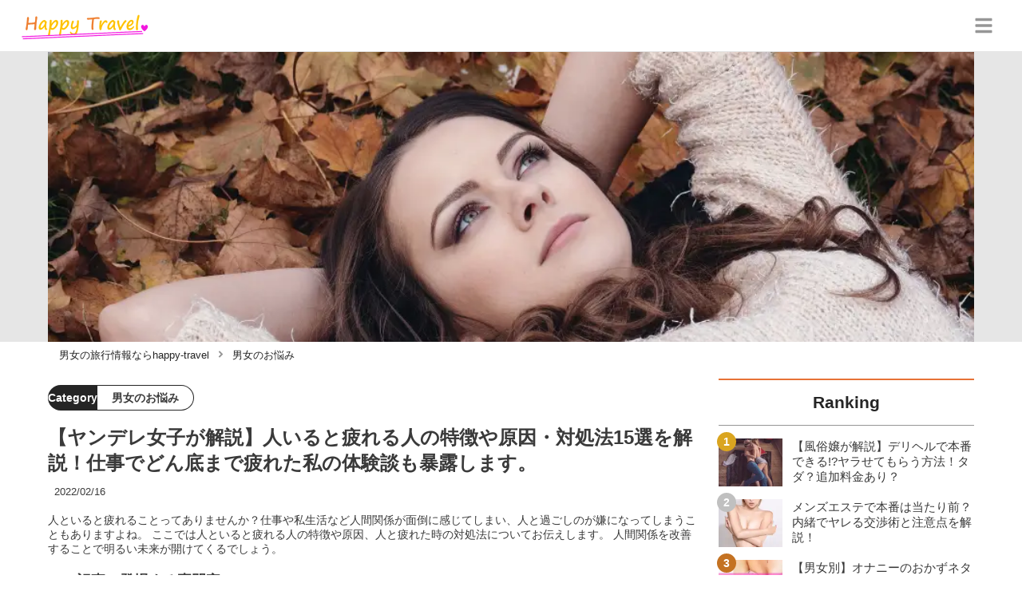

--- FILE ---
content_type: text/html; charset=utf-8
request_url: https://happy-travel.jp/6671
body_size: 32542
content:
<!DOCTYPE html><html lang="ja"><head><meta name="viewport" content="width=device-width"/><meta charSet="utf-8"/><meta name="referrer" content="no-referrer-when-downgrade"/><meta name="description" content="人といると疲れることってありませんか？仕事や私生活など人間関係が面倒に感じてしまい、人と過ごしのが嫌になってしまうこともありますよね。
ここでは人といると疲れる人の特徴や原因、人と疲れた時の対処法についてお伝えします。
人間関係を改善することで明るい未来が開けてくるでしょう。
"/><title>【ヤンデレ女子が解説】人いると疲れる人の特徴や原因・対処法15選を解説！仕事でどん底まで疲れた私の体験談も暴露します。 | happy-travel[ハッピートラベル]</title><link rel="apple-touch-icon" sizes="180x180" href="/apple-touch-icon.png"/><link rel="icon" type="image/png" sizes="16x16" href="/favicon-16x16.png"/><link rel="icon" type="image/png" sizes="32x32" href="/favicon-32x32.png"/><link rel="icon" type="image/png" sizes="96x96" href="/favicon-96x96.png"/><meta property="keywords" content="アジア,ヨーロッパ,アメリカ,日本,恋愛"/><meta property="og:type" content="article"/><meta property="og:site_name" content="happy-travel[ハッピートラベル] - 皆がハッピーになれる旅行メディア"/><meta property="og:locale" content="ja_JP"/><meta property="og:url" content="https://happy-travel.jp/6671"/><meta property="og:title" content="【ヤンデレ女子が解説】人いると疲れる人の特徴や原因・対処法15選を解説！仕事でどん底まで疲れた私の体験談も暴露します。 | happy-travel[ハッピートラベル]"/><meta property="og:description" content="人といると疲れることってありませんか？仕事や私生活など人間関係が面倒に感じてしまい、人と過ごしのが嫌になってしまうこともありますよね。
ここでは人といると疲れる人の特徴や原因、人と疲れた時の対処法についてお伝えします。
人間関係を改善することで明るい未来が開けてくるでしょう。
"/><meta property="og:image" content="https://res.cloudinary.com/macm/image/upload/v1585666005/ncclk3jneyu3hk8pl8oj.jpg"/><meta name="twitter:card" content="summary_large_image"/><link rel="canonical" href="https://happy-travel.jp/6671"/><meta http-equiv="x-dns-prefetch-control" content="on"/><link rel="preconnect dns-prefetch" href="https://www.googletagmanager.com"/><link rel="preconnect dns-prefetch" href="https://www.googletagservices.com"/><link rel="preconnect dns-prefetch" href="https://www.google-analytics.com"/><meta name="next-head-count" content="23"/><script async="" src="https://www.googletagmanager.com/gtag/js?id=G-5ECHCX73PG"></script><script>
              window.dataLayer = window.dataLayer || [];
              function gtag(){dataLayer.push(arguments);}
              gtag('js', new Date());

              gtag('config', 'UA-169212116-1');
              gtag('config', 'G-5ECHCX73PG');
            </script><link rel="preload" href="/_next/static/css/ffa03e184eb8e2e6.css" as="style"/><link rel="stylesheet" href="/_next/static/css/ffa03e184eb8e2e6.css" data-n-g=""/><link rel="preload" href="/_next/static/css/56becc2f24dbfd79.css" as="style"/><link rel="stylesheet" href="/_next/static/css/56becc2f24dbfd79.css" data-n-p=""/><noscript data-n-css=""></noscript><script defer="" nomodule="" src="/_next/static/chunks/polyfills-5cd94c89d3acac5f.js"></script><script src="/_next/static/chunks/webpack-3dad41464b7c1ed4.js" defer=""></script><script src="/_next/static/chunks/framework-0bff4c72fef67389.js" defer=""></script><script src="/_next/static/chunks/main-1620fe742cfceb1f.js" defer=""></script><script src="/_next/static/chunks/pages/_app-6f3604bcdeeaffe2.js" defer=""></script><script src="/_next/static/chunks/384-6fa50ffcfa72e6ca.js" defer=""></script><script src="/_next/static/chunks/152-e9cd601643d550e1.js" defer=""></script><script src="/_next/static/chunks/711-8a8f5a7c2a9f2254.js" defer=""></script><script src="/_next/static/chunks/215-4f0646fe998bf1e7.js" defer=""></script><script src="/_next/static/chunks/pages/%5Bid%5D-9194be3605db823b.js" defer=""></script><script src="/_next/static/sDYW06HwbBd-uP44TQyU-/_buildManifest.js" defer=""></script><script src="/_next/static/sDYW06HwbBd-uP44TQyU-/_ssgManifest.js" defer=""></script><script src="/_next/static/sDYW06HwbBd-uP44TQyU-/_middlewareManifest.js" defer=""></script></head><body><div id="__next" data-reactroot=""><script async="" src="https://www.googletagservices.com/tag/js/gpt.js"></script><script>
            var googletag = googletag || {};
            googletag.cmd = googletag.cmd || [];
            </script><section class="c" style="--color-main:#e77237"><header class="d Z"><div class="aa ac"><a href="/" class="ad ae"><div class="af"><img src="https://res.cloudinary.com/macm/image/upload/c_limit,h_96/f_auto/q_auto:eco/happy-travel-logo?_a=DATAg1eAZAA0" decoding="async" loading="lazy" width="164" height="48" class="ag" alt="happy-travel[ハッピートラベル]"/></div></a><button class="aM" aria-label="グローバルメニュー" aria-pressed="false"><svg stroke="currentColor" fill="currentColor" stroke-width="0" viewBox="0 0 448 512" class="aN" height="1em" width="1em" xmlns="http://www.w3.org/2000/svg"><path d="M16 132h416c8.837 0 16-7.163 16-16V76c0-8.837-7.163-16-16-16H16C7.163 60 0 67.163 0 76v40c0 8.837 7.163 16 16 16zm0 160h416c8.837 0 16-7.163 16-16v-40c0-8.837-7.163-16-16-16H16c-8.837 0-16 7.163-16 16v40c0 8.837 7.163 16 16 16zm0 160h416c8.837 0 16-7.163 16-16v-40c0-8.837-7.163-16-16-16H16c-8.837 0-16 7.163-16 16v40c0 8.837 7.163 16 16 16z"></path></svg></button></div><div class="ab ah"></div></header><div class="e"><div class="g"><div class="bo"><div class="bp"><div class="de"><div class="df"><img class="bq" src="https://res.cloudinary.com/macm/image/upload/f_auto/q_auto:low/ncclk3jneyu3hk8pl8oj?_a=DATAg1eAZAA0" srcSet="https://res.cloudinary.com/macm/image/upload/f_auto/q_auto:low/c_lfill,h_160,w_320/ncclk3jneyu3hk8pl8oj?_a=DATAg1eAZAA0 400w, https://res.cloudinary.com/macm/image/upload/f_auto/q_auto:low/c_lfill,h_320,w_640/ncclk3jneyu3hk8pl8oj?_a=DATAg1eAZAA0 800w, https://res.cloudinary.com/macm/image/upload/f_auto/q_auto:low/c_lfill,h_480,w_960/ncclk3jneyu3hk8pl8oj?_a=DATAg1eAZAA0 1200w" sizes="(max-width: 1160px) 100vw, 1160px" alt="記事のサムネイル"/></div></div></div></div><script type="application/ld+json">{"@context":"https://schema.org","@type":"BreadcrumbList","itemListElement":[{"@type":"ListItem","position":1,"name":"男女の旅行情報ならhappy-travel","item":"https://happy-travel.jp/"},{"@type":"ListItem","position":2,"name":"男女のお悩み","item":"https://happy-travel.jp/category/%E7%94%B7%E5%A5%B3%E3%81%AE%E3%81%8A%E6%82%A9%E3%81%BF"}]}</script><div class="cK"><ol class="cL cM"><li class="cN"><a href="/" class="cO"><span class="cQ">男女の旅行情報ならhappy-travel</span></a></li><li class="cN"><a href="/category/%E7%94%B7%E5%A5%B3%E3%81%AE%E3%81%8A%E6%82%A9%E3%81%BF" class="cO"><svg stroke="currentColor" fill="currentColor" stroke-width="0" viewBox="0 0 256 512" class="cP" height="1em" width="1em" xmlns="http://www.w3.org/2000/svg"><path d="M224.3 273l-136 136c-9.4 9.4-24.6 9.4-33.9 0l-22.6-22.6c-9.4-9.4-9.4-24.6 0-33.9l96.4-96.4-96.4-96.4c-9.4-9.4-9.4-24.6 0-33.9L54.3 103c9.4-9.4 24.6-9.4 33.9 0l136 136c9.5 9.4 9.5 24.6.1 34z"></path></svg><span class="cQ">男女のお悩み</span></a></li></ol></div><div class="h bj"><section class="bk bl"><div class="bm"><main class=""><script type="application/ld+json">{"@context":"https://schema.org","@type":"Article","datePublished":"2020-03-28T23:57:41+09:00","dateModified":"2022-02-17T02:40:21+09:00","url":"https://happy-travel.jp/6671"}</script><header class="y bX"><p class="bY cd"><span class="ce">Category</span><span class="cf">男女のお悩み</span></p><h1 class="bZ">【ヤンデレ女子が解説】人いると疲れる人の特徴や原因・対処法15選を解説！仕事でどん底まで疲れた私の体験談も暴露します。</h1><time class="ca" dateTime="2022-02-17T02:40:21+09:00">2022/02/17</time><p class="cb">人といると疲れることってありませんか？仕事や私生活など人間関係が面倒に感じてしまい、人と過ごしのが嫌になってしまうこともありますよね。
ここでは人といると疲れる人の特徴や原因、人と疲れた時の対処法についてお伝えします。
人間関係を改善することで明るい未来が開けてくるでしょう。
</p><section class="cc"><h2 class="cg">この記事に登場する専門家</h2><div class="ch ci"><img src="https://res.cloudinary.com/macm/image/upload/c_lfill,h_160,w_160/f_auto/q_auto:eco/vwoe0luehavuazazqam8?_a=DATAg1eAZAA0" decoding="async" loading="lazy" width="80" height="80" class="cj" alt="みよりんのサムネイル画像"/><p class="ck">フリーランスみよりん</p><p class="cl">みよりん</p><div class="cm dg">元キャバ嬢歴5年、兼元エアホステス。セフレは国内・海外合わせて10名以上。恋愛に生きがいを感じ庶民からセレブまで男を魅了するテクニックはプロ並み。落ち着くことを知らず今日も世界のあちこちでエッチを楽しんでいます!</div></div></section></header><section class="z cu"><button class="cv" aria-label="目次" aria-pressed="false"><div class="cx"><svg stroke="currentColor" fill="currentColor" stroke-width="0" viewBox="0 0 256 512" class="cy " height="1em" width="1em" xmlns="http://www.w3.org/2000/svg"><path d="M224.3 273l-136 136c-9.4 9.4-24.6 9.4-33.9 0l-22.6-22.6c-9.4-9.4-9.4-24.6 0-33.9l96.4-96.4-96.4-96.4c-9.4-9.4-9.4-24.6 0-33.9L54.3 103c9.4-9.4 24.6-9.4 33.9 0l136 136c9.5 9.4 9.5 24.6.1 34z"></path></svg><span class="cA">目次</span></div></button></section><div class="A"><a href="https://pcmax.jp/lp/?ad_id=rm327007&amp;mode=lp38" target="_blank" rel="nofollow noopener" class="eq"><span class="er">https://pcmax.jp/lp/?ad_id=rm327007&amp;mode=lp38</span><img src="https://img.happy-travel.jp/riuc6ykeic8m1nlbowtk.png" decoding="async" loading="lazy" width="1191" height="992" class="ev ew" alt="おすすめの出会い系アプリ"/></a><h2 class="dy" id="%E4%BA%BA%E9%96%93%E9%96%A2%E4%BF%82%E3%81%A7%E6%82%A9%E3%81%BE%E3%81%AA%E3%81%84%E3%81%A7%EF%BC%81">人間関係で悩まないで！</h2><div class="eq" rel="nofollow noopener"><figure class="es"><blockquote class="et"><img src="https://res.cloudinary.com/macm/image/upload/c_limit,h_540,w_540/f_auto/q_auto:eco/bundqm8o22iu6j44lgz1?_a=DATAg1eAZAA0" decoding="async" loading="lazy" width="640" height="467" class="ev ew" alt="女性と花"/></blockquote><figcaption class="eu"><span>引用：</span><cite>https://pixabay.com/ja/photos/%E5%A5%B3%E3%81%AE%E5%AD%90-%E7%BE%8E%E3%81%97%E3%81%95-%E7%AB%A5%E8%A9%B1-2436545/</cite></figcaption></figure></div><div class="el dg"><p>こんにちは、元ホステス・看護師の経歴を持つ、フリーライターのみよりんです。仕事柄たくさんの人と出会い悩みを聞いてきました。</p><p><br></p><p>人に接したり悩みを聞くのは得意ですが、毎日聞いているうちに自分も疲れてしまい、人に会うのが苦痛になってしまいました。</p><p><br></p><p>仕事柄、「これではいけない！」と気持ちを入れ替えいろいろ試した結果、現在のように人と楽しく会話ができるようになりました。</p><p><br></p><p>今回は自分の経験を交えながら、人間関係の悩みを解消できる生き方を紹介します。</p><p><br></p></div><h2 class="dy" id="%E4%BA%BA%E3%81%A8%E3%81%84%E3%82%8B%E3%81%A8%E7%96%B2%E3%82%8C%E3%82%8B%E4%BA%BA%E3%81%AE%E7%89%B9%E5%BE%B4">人といると疲れる人の特徴</h2><div class="eq" rel="nofollow noopener"><figure class="es"><blockquote class="et"><img src="https://res.cloudinary.com/macm/image/upload/c_limit,h_540,w_540/f_auto/q_auto:eco/gndwborkfxlajf5xiw6f?_a=DATAg1eAZAA0" decoding="async" loading="lazy" width="1920" height="1275" class="ev ew" alt="うつむく女性"/></blockquote><figcaption class="eu"><span>引用：</span><cite>https://pixabay.com/ja/photos/%E3%82%B5%E3%83%9E%E3%83%BC-%E3%83%95%E3%82%A3%E3%83%BC%E3%83%AB%E3%83%89-%E5%A5%B3%E6%80%A7-%E5%A5%B3%E3%81%AE%E5%AD%90-336672/</cite></figcaption></figure></div><div class="el dg"><p>たくさんの人と話をしたいけど、何を話せばよいのか困ってしまう・・・</p><p><span style="background-color: rgb(255, 255, 0);">こんなふうに人と接するのを面倒</span>に感じていませんか？</p><p><br></p><p>ここで取り上げる項目に当てはまる人は、人疲れしやすい性格かもしれませんよ。</p></div><h3 class="dy" id="%E5%91%A8%E5%9B%B2%E3%81%AB%E6%B0%97%E3%82%92%E4%BD%BF%E3%81%84%E3%81%99%E3%81%8E%E3%82%8B">周囲に気を使いすぎる</h3><div class="el dg"><p><span style="color: rgb(230, 0, 0);">常に周囲のことを気にかけている人</span>は、人といると疲れてしまうでしょう。</p><p>気遣いは長所に取れますが、<span style="background-color: rgb(255, 255, 0);">過剰な優しさは人間関係で悩むことになる</span>ので注意が必要です。</p><p><br></p><p>仕事でもプライベートでも困っている友人や同僚がいれば積極的に手を差し伸べるため、自分の時間が無くなり、疲れ果ててしまうのです。</p><p><br></p><p>仕事柄、残業も多いのですが、他人の仕事を手伝っているうちに「自分の仕事が終わらない～」ということもありました。</p><p><br></p><p>いつも他人のことばかり考えてしまい、<span style="color: rgb(230, 0, 0);">自分を犠牲にしてしまう</span>のですね。</p></div><aside class="dv"></aside><h3 class="dy" id="%E5%86%85%E5%90%91%E7%9A%84%E3%81%AA%E6%80%A7%E6%A0%BC">内向的な性格</h3><div class="el dg"><p><span style="background-color: rgb(255, 255, 0);">自己主張が苦手なタイプ</span>は、人といると疲れてしまいます。</p><p>私は看護師、ホステスの経歴を持ちますが、性格はとても内向的。</p><p><br></p><p>人に嫌われるのは嫌なので、どうしても他人に合わせてしまいます。</p><p><br></p><p>例えば「自分は和食が食べたいけど、相手は洋食がいいのかなぁ～？」と、深く考えてしまい、本心を言うことができません。</p><p>こんな自分に嫌気がさすこともありました。</p><p><br></p><p><span style="color: rgb(230, 0, 0);">自分の気持ちを内に秘めてしまう</span>ため、いつの間にか人といると疲れてしまうのです。</p></div><h3 class="dy" id="%E4%BB%96%E4%BA%BA%E3%82%92%E5%84%AA%E5%85%88%E3%81%99%E3%82%8B%E3%82%BF%E3%82%A4%E3%83%97">他人を優先するタイプ</h3><div class="el dg"><p>周囲を優先に考えてしまい、<span style="color: rgb(230, 0, 0);">自分のことを後回しにするタイプ</span>は、人といると疲れる結果に繋がります。</p><p><br></p><p>自分の仕事が山積みになのに、人から仕事を頼まれると断れない人や、他人が忙しくしているのを見ると放っておけない人ですね。</p><p><br></p><p>周囲の目が気になってしまう私は、人から良く思われたいため、仕事を引き受け大変な経験をしました！</p></div><h3 class="dy" id="%E4%BB%96%E4%BA%BA%E3%81%AB%E6%95%8F%E6%84%9F">他人に敏感</h3><div class="el dg"><p><span style="color: rgb(230, 0, 0);">人の目を気にしてしまうのも人疲れしやすい人に見られる性格</span>です。</p><p>人に嫌われるのが恐いので、いつも他人の言葉や行動に敏感に反応しながら生活してます。</p><p><br></p><p>自分の意見を抑えたり、周囲の顔色を伺いながら発言するため、本心ではないことを言うこともしばしば。</p><p><br></p><p>「これを言いたいけど、相手に合わせよう」「本当はこうしてほしいけど、言ったら嫌われる」など、あれこれ考えてしまう自分にもどかしさを感じることもありました。</p><p><br></p><p><span style="background-color: rgb(255, 255, 0);">本当の自分を表現できないと、無理が生じて人と接するのが苦痛</span>に感じるようになります。</p></div><h2 class="dy" id="%E7%B4%A0%E4%BA%BA%E3%81%A8%E3%81%AE%E7%9B%B8%E4%BA%92%E3%82%AA%E3%83%8A%E3%83%8B%E3%83%BC%E3%81%A7%E6%8A%9C%E3%81%8D%E6%94%BE%E9%A1%8C%EF%BC%81">素人との相互オナニーで抜き放題！</h2><div class="el dg"><p>【限定PR】</p></div><div class="el dg"><p>素人のエロ配信で相互オナニーしたことありますか？</p><p><br></p><p>いま過激な配信者が急増中で、驚くほどかわいい子たちが<strong style="color: rgb(240, 102, 102);">おもちゃを使ってガチイキ・潮吹き！</strong></p><p><br></p><p>推しができたら双方ビデオ通話をしながらオナ指示・オナサポもできるので、射精満足度は一級品です！</p></div><a href="https://www.j-live.tv/LiveChat/acs.php?si=jwt&amp;pid=MLA4229_0002" target="_blank" rel="nofollow noopener" class="eq"><span class="er">https://www.j-live.tv/LiveChat/acs.php?si=jwt&amp;pid=MLA4229_0002</span><img src="https://img.happy-travel.jp/qbxbrsuhjvc5xitydugu.gif" decoding="async" loading="lazy" width="600" height="500" class="ev ew" alt=""/></a><div class="el dg"><p><a href="https://www.j-live.tv/LiveChat/acs.php?si=jwt&amp;pid=MLA4229_0002" target="_blank"><strong>ジュエルライブ</strong></a>は女性登録者数10万人越えを誇る人気のアプリ！安全に規制スレスレの過激オナ配信が楽しめます！</p><p><br></p><p><strong style="color: rgb(240, 102, 102);">今だけ初回登録特典で1,500円分のポイントがもらえます！</strong>これだけで3～4発は射精可能。</p><p><br></p><p>まだ見たことのない方は、まずは初回登録ポイントで抜いてみましょう！</p></div><div class="em"><img src="/_next/static/image/_/core/components/organisms/Block/TalkBlock/images/man2.ce0ccbc702617a27bf729ccb34d46089.jpg" decoding="async" loading="lazy" width="60" height="60" class="en" alt="話している人物の写真：男性2"/><div class="eo ep dg"><p>初めて見た時はびっくりした、、。芸能人並みに可愛くてスタイルいい素人がとんでもない過激な配信してるなんて。オナニーの満足感半端ない。</p><p><br></p><p>（30代　会社員）</p></div></div><a href="https://www.j-live.tv/LiveChat/acs.php?si=jwt&amp;pid=MLA4229_0002" target="_blank" rel="nofollow noopener" class="eq"><span class="er">https://www.j-live.tv/LiveChat/acs.php?si=jwt&amp;pid=MLA4229_0002</span><img src="https://img.happy-travel.jp/uxljifparfo2fy9kmsvh.gif" decoding="async" loading="lazy" width="1240" height="248" class="ev ew" alt=""/></a><h2 class="dy" id="%E4%BA%BA%E3%81%A8%E3%81%84%E3%82%8B%E3%81%A8%E7%96%B2%E3%82%8C%E3%82%8B%E5%8E%9F%E5%9B%A0%E3%81%AF%EF%BC%9F">人といると疲れる原因は？</h2><div class="eq" rel="nofollow noopener"><figure class="es"><blockquote class="et"><img src="https://res.cloudinary.com/macm/image/upload/c_limit,h_540,w_540/f_auto/q_auto:eco/volbzuqjtadmi9mgboc9?_a=DATAg1eAZAA0" decoding="async" loading="lazy" width="1920" height="1280" class="ev ew" alt="スカーフをまとう女性"/></blockquote><figcaption class="eu"><span>引用：</span><cite>https://pixabay.com/ja/photos/%E5%A5%B3%E6%80%A7-%E3%81%8B%E3%81%AA%E3%82%8A-%E5%A5%B3%E3%81%AE%E5%AD%90-%E9%AB%AA-837156/</cite></figcaption></figure></div><aside class="dv"></aside><div class="el dg"><p>仲間の輪に入っていきたい。でも人といると疲れるし・・・</p><p>このように考えるのは何か、原因があるはず。</p><p>原因が分かれば、人とうまくやっていけるでしょう。</p></div><h3 class="dy" id="1%EF%BC%8E%E4%BB%96%E4%BA%BA%E3%81%8C%E6%B0%97%E3%81%AB%E3%81%AA%E3%82%8B">1．他人が気になる</h3><div class="el dg"><p><span style="color: rgb(230, 0, 0);">他人の視線を気にする人</span>は、人間関係の悩みが尽きません。</p><p>「今、これを質問したら悪いかな？」「あの人は私のことどう思っているのかな？」</p><p>と、他人ばかり気にして思ったことが言えないのも原因のひとつ。</p><p><br></p><p>誰でも周囲から嫌われるのは嫌ですが、人といると疲れる人はこの感情が強いのです。</p><p><br></p><p>周囲からどのように思われているのか、他人の顔色を気にするあまり<span style="color: rgb(230, 0, 0);">他人に振り回されているようで、本当の自分が表現できないのですね</span>。</p></div><h3 class="dy" id="2%EF%BC%8E%E8%87%AA%E5%B7%B1%E4%B8%BB%E5%BC%B5%E3%81%8C%E8%8B%A6%E6%89%8B">2．自己主張が苦手</h3><div class="el dg"><p><span style="background-color: rgb(255, 255, 0);">自己主張ができない人</span>も、人といると疲れる原因に繋がります。</p><p>「言いたいことがあっても言えない」ってこともありますよね。</p><p><br></p><p>例えば、せっかくお弁当を持参しても同僚にランチに誘われたら断れない・・・なんてことはありませんか？</p><p><br></p><p>前夜に用意したお弁当をべることなく、ゴミ箱行き・・・こんな自分が嫌になった時期もありました。</p><p><br></p><p>人に嫌われたくないため人に合わせてしまい、自分の言いたいことや、やりたいことが実現できないのです。</p><p><span style="color: rgb(230, 0, 0);">相手の気持ちを深く読み取り過ぎ</span>て自分のことは抑えてしまい、相手の意見を重視してしまうと疲れてしまいます。</p></div><h3 class="dy" id="3%EF%BC%8E%E4%BA%BA%E3%81%8B%E3%82%89%E8%AA%8D%E3%82%81%E3%81%A6%E3%82%82%E3%82%89%E3%81%84%E3%81%9F%E3%81%84">3．人から認めてもらいたい</h3><div class="el dg"><p>人から認められたいのは、人間の自然な欲求です。</p><p>「上司に認められたいから、他の人の仕事も手伝おう！」と、張りきっても感謝されるわけでもなく「ありがとう」とひと言、「私って何？」と辛い経験をしたことも。</p><p><br></p><p>人といると疲れる人は認めてほしい欲求が強いので、人一倍努力しますが、なかなか認めてもらえず疲れてしまいます。</p><p><br></p><p>仕事も上司に認めてもらおうと人一倍頑張っても納得のいく評価がもらえず、徐々に疲れが蓄積され<span style="color: rgb(230, 0, 0);">人間不信に陥ってしまいます。</span></p></div><h3 class="dy" id="4%EF%BC%8E%E6%9C%AC%E5%BD%93%E3%81%AF%E5%AF%82%E3%81%97%E3%81%8C%E3%82%8A%E5%B1%8B">4．本当は寂しがり屋</h3><aside class="dv"></aside><div class="el dg"><p>人といると疲れるけど一人は寂しい。私にもそんな時もありました。</p><p><br></p><p>本当は寂しいから誰かと一緒にいたい。<span style="color: rgb(230, 0, 0);">人と関わり合いを持ちたいけど面倒</span>。</p><p>複雑な感情ですね。</p><p><br></p><p>傷つけられたら怖いという想いや昔の出来事がよみがえり、人の輪に飛び込んでいくことができません。</p></div><a href="https://trip-partner.jp/4375" class="ed" rel="nofollow noopener"><div class="ee"><img src="https://res.cloudinary.com/macm/image/upload/c_limit,h_320/f_auto/q_auto:eco/xs1zghjjy6xoffv80c83?_a=DATAg1eAZAA0" decoding="async" loading="lazy" width="1200" height="630" class="eg" alt="【こんなセックスは嫌だ！】女の子が「セックスして疲れる」と感じるセックス【ベスト５】のサムネイル"/></div><div class="ef eh"><div><p class="ei">【こんなセックスは嫌だ！】女の子が「セックスして疲れる」と感じるセックス【ベスト５】</p><p class="ej">男の子は未だに「いやよいやよも好きのうち」という迷信を信じていませんか？女の子が嫌がる「疲れるセックス」のベスト５に自分のセックスが入っていたら要注意！女の子が嫌がるときは本当に嫌なとき！女の子が疲れるセックスをしていても全然女の子から好かれません！</p></div><p class="ek">trip-partner.jp</p></div></a><h2 class="dy" id="%E4%BA%BA%E3%81%A8%E3%81%84%E3%82%8B%E3%81%A8%E7%96%B2%E3%82%8C%E3%82%8B%E3%81%8B%E3%82%89%E8%84%B1%E5%87%BA%E3%81%97%E3%81%9F%E3%81%84%E6%99%82%E3%81%AE%E5%AF%BE%E5%87%A6%E6%B3%95">人といると疲れるから脱出したい時の対処法</h2><div class="eq" rel="nofollow noopener"><figure class="es"><blockquote class="et"><img src="https://res.cloudinary.com/macm/image/upload/c_limit,h_540,w_540/f_auto/q_auto:eco/w7sa1gfmuycvnl0uhe1u?_a=DATAg1eAZAA0" decoding="async" loading="lazy" width="1920" height="1279" class="ev ew" alt="深呼吸する女性"/></blockquote><figcaption class="eu"><span>引用：</span><cite>https://pixabay.com/ja/photos/%E5%A5%B3%E6%80%A7-%E5%B9%B8%E7%A6%8F-%E6%97%A5%E3%81%AE%E5%87%BA-%E3%82%B7%E3%83%AB%E3%82%A8%E3%83%83%E3%83%88-570883/</cite></figcaption></figure></div><div class="el dg"><p>人の顔色を見ながら会話するのって本当に疲れますよね。</p><p>けれど、人間関係が円滑になれば仕事や恋愛に恵まれるチャンスです！</p><p>今までの自分とはサヨナラしたい時は、こちらの方法を実践してみましょう。</p></div><h3 class="dy" id="%E4%BB%96%E4%BA%BA%E3%81%A8%E8%87%AA%E5%88%86%E3%82%92%E6%AF%94%E3%81%B9%E3%81%AA%E3%81%84">他人と自分を比べない</h3><div class="el dg"><p><span style="color: rgb(230, 0, 0);">「人は人自分は自分」</span>という考え方が大切です。</p><p>人と比べても仕方のないことですし、時間の無駄です。</p><p><br></p><p>また、他人を真似ても、自分の魅力は半減するだけなので、<span style="background-color: rgb(255, 255, 0);">自分にしかない魅力を表現しましょう。</span></p><p><br></p><p>私も以前は人と自分を比べて劣等感を抱いた時期がありました。</p><p>でも、人と比べても何も変わらないことに気づき、<span style="background-color: rgb(255, 255, 0);">自分らしく生きることに決めてから</span>人といても疲れなくなりましたよ。</p></div><h3 class="dy" id="%E8%87%AA%E5%88%86%E8%BB%B8%E3%81%AB%E8%80%83%E3%81%88%E3%82%8B">自分軸に考える</h3><aside class="dv"></aside><div class="el dg"><p>他人を思いやる気持ちは良いことです。</p><p>しかし、他人のことばかり考えたり、合わせたりすると人といるのが苦痛になってきます。</p><p><br></p><p>人といると疲れる人は、他人の気持ちを読みすぎていることがあるので、<span style="color: rgb(230, 0, 0);">もっと自分中心に考えてみましょう。</span></p><p><br></p><p>「本当はこっちの方が良いんだけどなぁ」という場面があれば、思い切って発言するのも良いですね。</p><p><br></p><p>人はあなたが思っているほど、気にしていませんよ。</p><p><span style="background-color: rgb(255, 255, 0);">他人の言葉を気にせず、自分らしさを表現することが大切です。</span></p><p><br></p><p>時には<span style="color: rgb(230, 0, 0);">自分の気持ちに耳を傾けることも大切</span>ですよ。</p><p><br></p><p>現在は人との会話を楽しんでいる私ですが、以前は他人の目が気になってしまい、自分らしく振る舞えませんでした。</p><p><br></p><p>自分の意見を言うようになったら、人付きあいが楽になりましたよ。</p></div><h3 class="dy" id="%E8%87%AA%E5%88%86%E3%82%92%E8%AA%8D%E3%82%81%E3%82%8B">自分を認める</h3><div class="el dg"><p><span style="background-color: rgb(255, 255, 0);">ありのままの自分を受け入れ、認めてあげましょう</span>。</p><p>1日1回で良いので、「今日はこれができた！」ということを書き出すのです。</p><p><br></p><p>例えば「行きたくない飲み会を断ることができた」「言いたいことが言えた」など些細なことで良いので、<span style="color: rgb(230, 0, 0);">自分を褒めてあげる方法です。</span></p><p><br></p><p>毎日繰り返すことで、他人との付き合い方に自信がつき、人といても疲れなくなりますよ。</p><p>私はこの方法を通して徐々に自信を持つことができ、人間関係を改善することができまし</p><p>た！</p></div><h3 class="dy" id="%E4%BB%96%E4%BA%BA%E3%81%A8%E9%96%A2%E3%82%8F%E3%82%8A%E5%90%88%E3%81%84%E3%82%92%E6%8C%81%E3%81%A4">他人と関わり合いを持つ</h3><div class="el dg"><p>人いると疲れる人は、自ら他人との接触をさけていることがあります。</p><p><span style="color: rgb(230, 0, 0);">人と関わりあいを持たないと、ますます面倒になってしまい孤独になる可能性</span>が高くなります。</p><p><br></p><p>面倒ですが、できるだけ周囲と会話をする努力をしましょう。</p><p>最初は難しいかもしれませんが、<span style="background-color: rgb(255, 255, 0);">毎日の挨拶</span>から始め、慣れてきたら少しずつ会話をすると良いですね。</p></div><h2 class="dy" id="%E3%81%B2%E3%81%A8%E3%82%8A%E3%81%8C%E5%A5%BD%E3%81%8D%EF%BC%9F%E4%BA%BA%E3%81%A8%E3%81%84%E3%82%8B%E3%81%A8%E7%96%B2%E3%82%8C%E3%82%8B%E4%BA%BA%E3%81%AE%E9%81%A9%E8%81%B7%E3%81%A8%E3%81%AF%EF%BC%9F">ひとりが好き？人といると疲れる人の適職とは？</h2><div class="eq" rel="nofollow noopener"><figure class="es"><blockquote class="et"><img src="https://res.cloudinary.com/macm/image/upload/c_limit,h_540,w_540/f_auto/q_auto:eco/orxk6feqoplizmwmacth?_a=DATAg1eAZAA0" decoding="async" loading="lazy" width="1920" height="1275" class="ev ew" alt="パソコンで仕事"/></blockquote><figcaption class="eu"><span>引用：</span><cite>https://pixabay.com/ja/photos/%E3%82%AA%E3%83%95%E3%82%A3%E3%82%B9-%E3%83%8E%E3%83%BC%E3%83%88-%E3%83%A1%E3%83%A2%E5%B8%B3-620817/</cite></figcaption></figure></div><div class="el dg"><p>人といると疲れる人は、<span style="background-color: rgb(255, 255, 0);">在宅でマイペースできる仕事がおススメ</span>です。</p><p>他人と関わる職種に就くとストレスを抱えてしまい出社拒否になったり、病気になる可能性が高いです。</p><p><br></p><p>ひとりで黙々と仕事をしたい人に向いた職業をいくつか見ていきましょう。</p><p><br></p><p>・プログラマーやWEBデザイナー</p><p>・翻訳家</p><p>・ライターや小説家</p><p><br></p><p>このような仕事は在宅で仕事ができるので、人と接する機会は少ないはずです。</p><p>在宅と言っても仕事上の打ち合わせやミーティングなどは時々あるので、参加する必要があることも覚えておきましょう。</p></div><aside class="dv"></aside><h2 class="dy" id="%E3%81%8A%E9%87%91%E3%82%92%E3%81%8B%E3%81%91%E3%81%9A%E3%81%AB%E3%82%BB%E3%83%83%E3%82%AF%E3%82%B9%E3%81%99%E3%82%8B%E6%96%B9%E6%B3%95%EF%BC%81">お金をかけずにセックスする方法！</h2><div class="el dg"><p>【限定PR】</p></div><div class="el dg"><p>周囲に遊んでいることがバレたくない女性は、匿名性の高い出会い系アプリで<strong style="color: rgb(240, 102, 102);">こっそり遊び相手を探しています。</strong></p><p><br></p><p><a href="https://pcmax.jp/lp/?ad_id=rm327007&amp;mode=lp38" target="_blank"><strong>PCMAX</strong></a>は女性会員が急増していて<strong style="color: rgb(240, 102, 102);">男性会員が不足中！</strong>今がセフレ獲得のチャンスです！</p></div><a href="https://pcmax.jp/lp/?ad_id=rm327007&amp;mode=lp38" target="_blank" rel="nofollow noopener" class="eq"><span class="er">https://pcmax.jp/lp/?ad_id=rm327007&amp;mode=lp38</span><img src="https://res.cloudinary.com/macm/image/upload/c_limit,h_540,w_540/f_auto/q_auto:eco/fxztheqks8fwbtbmatwz?_a=DATAg1eAZAA0" decoding="async" loading="lazy" width="753" height="684" class="ev ew" alt=""/></a><div class="el dg"><ul><li>清潔感のある顔写真を必ず設定する</li><li>マッチしても下ネタを言ったりがっつかない</li><li>LINEかカカオに移動して無駄なポイント消費をしない</li></ul><p><br></p><p>女の子の方もヤリモクですが、<strong style="background-color: rgb(255, 255, 204);">余裕のない気持ち悪い下ネタやセックス自慢をする人とは会おうとしません！</strong></p><p><br></p><p>これらのことを守れば、<strong style="color: rgb(240, 102, 102);">登録後に「年齢確認」</strong>をするともらえる大量の無料ポイントだけでセックスするのも難しくありません！</p></div><a href="https://pcmax.jp/lp/?ad_id=rm327007&amp;mode=lp38" target="_blank" rel="nofollow noopener" class="eq"><span class="er">https://pcmax.jp/lp/?ad_id=rm327007&amp;mode=lp38</span><img src="https://img.happy-travel.jp/ya42rzyeub0jl85w5tde.gif" decoding="async" loading="lazy" width="639" height="122" class="ev ew" alt=""/></a><h2 class="dy" id="%E4%BA%BA%E3%81%A8%E3%81%84%E3%82%8B%E3%81%A8%E7%96%B2%E3%82%8C%E3%82%8B%E4%BA%BA%E3%81%AB%E6%81%8B%E6%84%9B%E3%81%AF%E7%84%A1%E7%90%86%E3%81%AA%E3%81%AE%EF%BC%9F">人といると疲れる人に恋愛は無理なの？</h2><div class="eq" rel="nofollow noopener"><figure class="es"><blockquote class="et"><img src="https://res.cloudinary.com/macm/image/upload/c_limit,h_540,w_540/f_auto/q_auto:eco/vtlc1jqpeyosfm2fxdkj?_a=DATAg1eAZAA0" decoding="async" loading="lazy" width="1920" height="1280" class="ev ew" alt="野原の座る女性"/></blockquote><figcaption class="eu"><span>引用：</span><cite>https://pixabay.com/ja/photos/%E3%81%8D%E3%82%8C%E3%81%84%E3%81%AA%E5%A5%B3%E6%80%A7-%E8%8B%A5%E3%81%84%E3%81%A7%E3%81%99-%E5%A5%B3%E6%80%A7-1509956/</cite></figcaption></figure></div><div class="el dg"><p>「人といるのが苦痛な人に恋愛はできるの？」こんな疑問を持つ方もいるでしょう。</p><p>もちろん、<span style="background-color: rgb(255, 255, 0);">人といると疲れる人でも恋愛はできる可能性はある</span>ので心配しないでくださいね。</p><p><br></p><p>自分から好きになった人なら、一緒にいたい気持ちが湧いてくるので疲れることは少ないですよね。</p><p>また、同じような趣味を持つ人であれば、一緒に楽しい時間を過ごすことができ苦痛にならないはずです。</p><p><br></p><p>もし、恋愛したいという想いがあるなら面倒と思わず、積極的に行動しましょう。</p><p><span style="background-color: rgb(255, 255, 0);">恋愛体験を通して、人といると疲れる気持ちを克服する</span>のも期待できます！</p><p><br></p></div><h2 class="dy" id="%E3%82%82%E3%81%86%E7%96%B2%E3%82%8C%E3%81%9F%EF%BC%81%E4%BB%96%E4%BA%BA%E3%81%A8%E6%8E%A5%E3%81%97%E3%81%9F%E3%81%8F%E3%81%AA%E3%81%84%E6%99%82%E3%81%AF%E3%81%A9%E3%81%86%E3%81%99%E3%82%8B%EF%BC%9F">もう疲れた！他人と接したくない時はどうする？</h2><div class="eq" rel="nofollow noopener"><figure class="es"><blockquote class="et"><img src="https://res.cloudinary.com/macm/image/upload/c_limit,h_540,w_540/f_auto/q_auto:eco/lnmsjs0rpukdjfs894hu?_a=DATAg1eAZAA0" decoding="async" loading="lazy" width="1920" height="1280" class="ev ew" alt="海辺にたたずむ女性"/></blockquote><figcaption class="eu"><span>引用：</span><cite>https://pixabay.com/ja/photos/%E8%8B%A5%E3%81%84%E5%A5%B3%E6%80%A7-%E5%A5%B3%E6%80%A7-%E6%B5%B7-%E3%82%AA%E3%83%BC%E3%82%B7%E3%83%A3%E3%83%B3-1745173/</cite></figcaption></figure></div><div class="el dg"><p>人と関係を持ちたくないときは、できるだけ人に近寄らないようにします。</p><p>仕事中なら忙しいふりをしたり、マスクを付ける、体調の悪いふりをするなど「話かけないで」のオーラを出すと誰も近寄ってきません。</p><p><br></p><p>できるだけ人と接しないように、存在感を消すようにします。</p><p>人といると疲れた時に、無理に人と関わりあいを持つと疲れが倍増されるので、一人で過ごすことを優先させましょう。</p></div><h2 class="dy" id="%E4%BA%BA%E3%81%A8%E3%81%84%E3%82%8B%E3%81%A8%E7%96%B2%E3%82%8C%E3%81%A6%E3%81%97%E3%81%BE%E3%81%A3%E3%81%9F%E6%99%82%E3%81%AE%E8%A7%A3%E6%B6%88%E6%B3%95">人といると疲れてしまった時の解消法</h2><div class="eq" rel="nofollow noopener"><figure class="es"><blockquote class="et"><img src="https://res.cloudinary.com/macm/image/upload/c_limit,h_540,w_540/f_auto/q_auto:eco/wr7tsvlsafo3r3gmdede?_a=DATAg1eAZAA0" decoding="async" loading="lazy" width="1920" height="1280" class="ev ew" alt="山頂の上る女性"/></blockquote><figcaption class="eu"><span>引用：</span><cite>https://pixabay.com/ja/photos/%E4%BA%BA-%E5%A5%B3%E6%80%A7-%E6%97%85%E8%A1%8C-%E3%82%A2%E3%83%89%E3%83%99%E3%83%B3%E3%83%81%E3%83%A3%E3%83%BC-2591874/</cite></figcaption></figure></div><aside class="dv"></aside><div class="el dg"><p>人といるのがつらい時は、無理せず休養することに専念しましょう。</p><p>趣味に没頭したり、一人旅を計画するなど好きなように過ごします。</p><p><br></p><p>特に旅行は非日常体験なので、<span style="background-color: rgb(255, 153, 0);">心身ともにもリフレッシュ</span>して効果的。</p><p>他にもスポーツで汗を流したり、読書や音楽鑑賞も良いですね。</p><p><br></p><p><span style="color: rgb(230, 0, 0);">自分の時間を思い思いに過ごすことで、疲れた心から解放</span>されるでしょう。</p></div><h2 class="dy" id="%E4%BA%BA%E3%81%A8%E3%81%84%E3%82%8B%E3%81%A8%E7%96%B2%E3%82%8C%E3%82%8B%E3%81%A8%E6%84%9F%E3%81%98%E3%81%9F%E5%AD%A4%E7%8B%AC%E3%81%AA%E8%87%AA%E5%88%86%E3%82%92%E5%85%8B%E6%9C%8D%E3%81%97%E3%81%9F%E4%BD%93%E9%A8%93%E8%AB%87">人といると疲れると感じた孤独な自分を克服した体験談</h2><div class="eq" rel="nofollow noopener"><figure class="es"><blockquote class="et"><img src="https://res.cloudinary.com/macm/image/upload/c_limit,h_540,w_540/f_auto/q_auto:eco/vqxmaflgla4zzxn5xhb4?_a=DATAg1eAZAA0" decoding="async" loading="lazy" width="1920" height="1280" class="ev ew" alt="花を持つ女性"/></blockquote><figcaption class="eu"><span>引用：</span><cite>https://pixabay.com/ja/photos/%E8%8B%A5%E3%81%84%E5%A5%B3%E6%80%A7-%E8%8A%B1%E3%81%AE%E8%8A%B1%E6%9D%9F-%E5%A5%B3%E6%80%A7-1149643/</cite></figcaption></figure></div><div class="el dg"><p>私は人間関係が苦手でありながら、看護師として患者さんと関わったり、ホステスとして多くのお客さんとたくさん会話をしてきました。</p><p><br></p><p>もともと、内気な性格で人づきあいが苦手。</p><p><span style="color: rgb(230, 0, 0);">人の目を気にしたり、自分をよく見せようとするうちに疲れてしまったのですね。</span></p><p><br></p><p>一時期は家に閉じこもりがちになって、社会復帰できるのか心配になりました。</p><p>ある時「このままじゃいけいない！」と思い、<span style="background-color: rgb(255, 255, 0);">今までの自分を振り返り、自分を変えることに決めました</span>。</p><p><br></p><p>「人に合わせてばかりいるから疲れるんだ」と原因が判明。</p><p>原因が分かってからは、自然に会話ができるようになり、人といても疲れなくなりました。</p><p><br></p><p>自分を飾ることなく素のままで接することが大切なのですね。</p></div><h2 class="dy" id="%E4%BB%96%E4%BA%BA%E3%82%92%E6%B0%97%E3%81%AB%E3%81%9B%E3%81%9A%E3%83%9E%E3%82%A4%E3%83%9A%E3%83%BC%E3%82%B9%E3%81%AB%E7%94%9F%E3%81%8D%E3%82%88%E3%81%86%EF%BC%81">他人を気にせずマイペースに生きよう！</h2><div class="eq" rel="nofollow noopener"><figure class="es"><blockquote class="et"><img src="https://res.cloudinary.com/macm/image/upload/c_limit,h_540,w_540/f_auto/q_auto:eco/dxdiusaqe6qimfelqfh9?_a=DATAg1eAZAA0" decoding="async" loading="lazy" width="1920" height="1440" class="ev ew" alt="笑顔の女性"/></blockquote><figcaption class="eu"><span>引用：</span><cite>https://pixabay.com/ja/photos/%E7%BE%8E%E3%81%97%E3%81%84-%E5%A5%B3%E3%81%AE%E5%AD%90-%E5%A5%B3%E6%80%A7-%E8%8B%A5%E3%81%84%E3%81%A7%E3%81%99-1274056/</cite></figcaption></figure></div><div class="el dg"><p>人といると疲れる人は、<span style="background-color: rgb(255, 255, 0);">他人を思いやれる優しい人</span>でもあるのです。</p><p>周囲を優先に考えると疲れてしまうので、自分を思いやることも忘れずに。</p><p><br></p><p>自分らしく気取らずに接することで、人と気楽に会話ができ人間関係のストレスから解放されるでしょう。</p></div><a href="https://trip-partner.jp/97" class="ed" rel="nofollow noopener"><div class="ee"><img src="https://res.cloudinary.com/macm/image/upload/c_limit,h_320/f_auto/q_auto:eco/ddjbp4kldhfziyxuusgh?_a=DATAg1eAZAA0" decoding="async" loading="lazy" width="1200" height="630" class="eg" alt="スリランカの古都キャンディの観光名所まとめ！自然や花でリラックスできること間違いなし！のサムネイル"/></div><div class="ef eh"><div><p class="ei">スリランカの古都キャンディの観光名所まとめ！自然や花でリラックスできること間違いなし！</p><p class="ej">スリランカの中央高地キャンディは、かつてキャンディ王国最後の王朝のあった世界遺産の街。由緒正しい古都で、観光の合間にホッとひと息つけるリラックス・スポットをご紹介。定番観光スポットから少しはずれて、忙しい旅の合間に印象的な思い出がきっと出来るはず！</p></div><p class="ek">trip-partner.jp</p></div></a><h2 class="dy" id="%E7%B4%A0%E4%BA%BA%E5%A5%B3%E5%AD%90%E3%81%AE%E6%9C%AC%E6%B0%97%E3%82%AA%E3%83%8A%E3%83%8B%E3%83%BC%E9%85%8D%E4%BF%A1%E3%82%92%E7%84%A1%E6%96%99%E3%81%A7%E8%A6%B3%E3%82%8B%E6%96%B9%E6%B3%95">素人女子の本気オナニー配信を無料で観る方法</h2><div class="el dg"><p>【限定PR】</p></div><div class="el dg"><p>いつも1人で寂しくオナニーしてるなら、ビデオ通話を使って素人女子と相互オナニーしませんか？</p></div><a href="https://www.j-live.tv/LiveChat/acs.php?si=jwt&amp;pid=MLA4229_0002" target="_blank" rel="nofollow noopener" class="eq"><span class="er">https://www.j-live.tv/LiveChat/acs.php?si=jwt&amp;pid=MLA4229_0002</span><img src="https://img.happy-travel.jp/ih3xtayt515ebiuehiab.png" decoding="async" loading="lazy" width="1183" height="674" class="ev ew" alt=""/></a><div class="el dg"><p>今最も女性配信者が増えているアダルト配信アプリの<a href="https://www.j-live.tv/LiveChat/acs.php?si=jwt&amp;pid=MLA4229_0002" target="_blank"><strong>ジュエルライブ</strong></a>では、規制スレスレの超過激配信が今だけ無料で試聴可能！</p><p><br></p><p>吸うやつやディルドを使って、可愛い子の<strong style="color: rgb(240, 102, 102);">ガチイキ・潮吹き</strong>をリアルタイムで拝めます。</p><p><br></p><p>ビデオ通話も可能なので、オナ指示出したり、自分のオナニーを見せつけてもOK！10万人の女の子の中から自分好みの子を探しましょう。</p></div><a href="https://www.j-live.tv/LiveChat/acs.php?si=jwt&amp;pid=MLA4229_0002" target="_blank" rel="nofollow noopener" class="eq"><span class="er">https://www.j-live.tv/LiveChat/acs.php?si=jwt&amp;pid=MLA4229_0002</span><img src="https://res.cloudinary.com/macm/image/upload/c_limit,h_540,w_540/f_auto/q_auto:eco/ekwr5jt24qdmpovwghft?_a=DATAg1eAZAA0" decoding="async" loading="lazy" width="600" height="500" class="ev ew" alt=""/></a><div class="el dg"><p>しかも今だけ、初回登録特典として1,500円分のポイントを配布中！</p><p><br></p><p>このポイントだけでも<strong style="color: rgb(240, 102, 102);">射精3~4回分</strong>楽しむことができちゃいます！</p><p><br></p><p>期間限定なので、気になったら早めに登録するのがオススメ。<strong style="color: rgb(240, 102, 102);">たった1分で素人女子と相互オナニー</strong>を楽しみましょう！</p></div><a href="https://www.j-live.tv/LiveChat/acs.php?si=jwt&amp;pid=MLA4229_0002" target="_blank" rel="nofollow noopener" class="eq"><span class="er">https://www.j-live.tv/LiveChat/acs.php?si=jwt&amp;pid=MLA4229_0002</span><img src="https://res.cloudinary.com/macm/image/upload/c_limit,h_540,w_540/f_auto/q_auto:eco/pbi7kwb0exwiiityeoud?_a=DATAg1eAZAA0" decoding="async" loading="lazy" width="1241" height="225" class="ev ew" alt=""/></a><h3 class="dy" id="%E6%AC%B2%E6%B1%82%E4%B8%8D%E6%BA%80%E5%A5%B3%E6%80%A7%E3%81%A8%E5%87%BA%E4%BC%9A%E3%81%86%E3%81%AB%E3%81%AF%EF%BC%9F">欲求不満女性と出会うには？</h3><div class="el dg"><p>性欲を発散させたい気持ちを抑えきれないのは女性も同じです。</p><p><br></p><p><strong style="background-color: rgb(255, 255, 204);">パートナーとのセックスに不満を抱えている「彼氏持ち・人妻」</strong>と出会うことができれば簡単にセックスすることができます。</p><p><br></p><p>そういった"性生活の訳あり女性"たちは、絶対に身バレしないように<strong style="color: rgb(240, 102, 102);">匿名性の高い出会い系アプリ</strong>に生息していることをご存じでしょうか？</p></div><a href="https://pcmax.jp/lp/?ad_id=rm327007&amp;mode=lp38" target="_blank" rel="nofollow noopener" class="eq"><span class="er">https://pcmax.jp/lp/?ad_id=rm327007&amp;mode=lp38</span><img src="https://img.happy-travel.jp/ek851dng2qezgiekll8y.png" decoding="async" loading="lazy" width="1058" height="578" class="ev ew" alt=""/></a><div class="el dg"><p>真面目な出会いを探すならメジャーな恋活アプリを。こっそり性欲を発散させるなら匿名性の高い出会い系アプリを。</p><p><br></p><p>基本どの出会い系も無料で使える女性にとって、<strong style="color: rgb(240, 102, 102);">目的に合わせてアプリの使い分けるのは常識</strong>になりつつあります。</p><p><br></p><p>いま、匿名性が高く、身バレするリスクが少ないことで女性会員が急増しているのが<a href="https://pcmax.jp/lp/?ad_id=rm327007&amp;mode=lp38" target="_blank"><strong>PCMAX</strong></a>です。</p></div><a href="https://pcmax.jp/lp/?ad_id=rm327007&amp;mode=lp38" target="_blank" rel="nofollow noopener" class="eq"><span class="er">https://pcmax.jp/lp/?ad_id=rm327007&amp;mode=lp38</span><img src="https://img.happy-travel.jp/zcpeja6iih0hmrkfl2r5.png" decoding="async" loading="lazy" width="976" height="673" class="ev ew" alt=""/></a><div class="el dg"><p>会員数2,000万人越えのモンスターアプリなので、都心部でなくても近場で出会えるのも魅力の一つ。</p><p><br></p><p>女性側も性欲発散が目的なので、<strong style="color: rgb(240, 102, 102);">即日ホテルに行くこともザラです！</strong></p><p><br></p><p>特に登録初日は新人ボーナスで優先的に女性側に表示されるので、無料でもらえるポイントと1,000円ほどの微課金で4∼5人のセフレ候補と出会うことが可能です。</p></div><a href="https://pcmax.jp/lp/?ad_id=rm327007&amp;mode=lp38" target="_blank" rel="nofollow noopener" class="eq"><span class="er">https://pcmax.jp/lp/?ad_id=rm327007&amp;mode=lp38</span><img src="https://img.happy-travel.jp/krdgkmykspmnnthwhheb.gif" decoding="async" loading="lazy" width="639" height="122" class="ev ew" alt=""/></a><div class="el dg"><p>【本ページには限定PRが含まれています】</p></div></div><footer class="B"><section class=""><h2 class="dh">Share</h2><ul class="di dj"><li class="dk"><a href="https://twitter.com/intent/tweet?url=https%3A%2F%2Fhappy-travel.jp%2F6671&amp;text=%E3%80%90%E3%83%A4%E3%83%B3%E3%83%87%E3%83%AC%E5%A5%B3%E5%AD%90%E3%81%8C%E8%A7%A3%E8%AA%AC%E3%80%91%E4%BA%BA%E3%81%84%E3%82%8B%E3%81%A8%E7%96%B2%E3%82%8C%E3%82%8B%E4%BA%BA%E3%81%AE%E7%89%B9%E5%BE%B4%E3%82%84%E5%8E%9F%E5%9B%A0%E3%83%BB%E5%AF%BE%E5%87%A6%E6%B3%9515%E9%81%B8%E3%82%92%E8%A7%A3%E8%AA%AC%EF%BC%81%E4%BB%95%E4%BA%8B%E3%81%A7%E3%81%A9%E3%82%93%E5%BA%95%E3%81%BE%E3%81%A7%E7%96%B2%E3%82%8C%E3%81%9F%E7%A7%81%E3%81%AE%E4%BD%93%E9%A8%93%E8%AB%87%E3%82%82%E6%9A%B4%E9%9C%B2%E3%81%97%E3%81%BE%E3%81%99%E3%80%82+-+happy-travel%5B%E3%83%8F%E3%83%83%E3%83%94%E3%83%BC%E3%83%88%E3%83%A9%E3%83%99%E3%83%AB%5D" target="_blank" rel="noopener noreferrer" class="dl dm" aria-label="twitterでシェアする"><svg stroke="currentColor" fill="currentColor" stroke-width="0" viewBox="0 0 512 512" class="dp" height="1em" width="1em" xmlns="http://www.w3.org/2000/svg"><path d="M459.37 151.716c.325 4.548.325 9.097.325 13.645 0 138.72-105.583 298.558-298.558 298.558-59.452 0-114.68-17.219-161.137-47.106 8.447.974 16.568 1.299 25.34 1.299 49.055 0 94.213-16.568 130.274-44.832-46.132-.975-84.792-31.188-98.112-72.772 6.498.974 12.995 1.624 19.818 1.624 9.421 0 18.843-1.3 27.614-3.573-48.081-9.747-84.143-51.98-84.143-102.985v-1.299c13.969 7.797 30.214 12.67 47.431 13.319-28.264-18.843-46.781-51.005-46.781-87.391 0-19.492 5.197-37.36 14.294-52.954 51.655 63.675 129.3 105.258 216.365 109.807-1.624-7.797-2.599-15.918-2.599-24.04 0-57.828 46.782-104.934 104.934-104.934 30.213 0 57.502 12.67 76.67 33.137 23.715-4.548 46.456-13.32 66.599-25.34-7.798 24.366-24.366 44.833-46.132 57.827 21.117-2.273 41.584-8.122 60.426-16.243-14.292 20.791-32.161 39.308-52.628 54.253z"></path></svg></a></li><li class="dk"><a href="https://www.facebook.com/sharer.php?u=https%3A%2F%2Fhappy-travel.jp%2F6671&amp;amp%3Bsrc=sdkpreparse" target="_blank" rel="noopener noreferrer" class="dl dn" aria-label="facebookでシェアする"><svg stroke="currentColor" fill="currentColor" stroke-width="0" viewBox="0 0 512 512" class="dp" height="1em" width="1em" xmlns="http://www.w3.org/2000/svg"><path d="M504 256C504 119 393 8 256 8S8 119 8 256c0 123.78 90.69 226.38 209.25 245V327.69h-63V256h63v-54.64c0-62.15 37-96.48 93.67-96.48 27.14 0 55.52 4.84 55.52 4.84v61h-31.28c-30.8 0-40.41 19.12-40.41 38.73V256h68.78l-11 71.69h-57.78V501C413.31 482.38 504 379.78 504 256z"></path></svg></a></li><li class="dk"><a href="https://b.hatena.ne.jp/entry/panel/?is_bm=1&amp;mode=confirm&amp;url=https%3A%2F%2Fhappy-travel.jp%2F6671&amp;title=%E3%80%90%E3%83%A4%E3%83%B3%E3%83%87%E3%83%AC%E5%A5%B3%E5%AD%90%E3%81%8C%E8%A7%A3%E8%AA%AC%E3%80%91%E4%BA%BA%E3%81%84%E3%82%8B%E3%81%A8%E7%96%B2%E3%82%8C%E3%82%8B%E4%BA%BA%E3%81%AE%E7%89%B9%E5%BE%B4%E3%82%84%E5%8E%9F%E5%9B%A0%E3%83%BB%E5%AF%BE%E5%87%A6%E6%B3%9515%E9%81%B8%E3%82%92%E8%A7%A3%E8%AA%AC%EF%BC%81%E4%BB%95%E4%BA%8B%E3%81%A7%E3%81%A9%E3%82%93%E5%BA%95%E3%81%BE%E3%81%A7%E7%96%B2%E3%82%8C%E3%81%9F%E7%A7%81%E3%81%AE%E4%BD%93%E9%A8%93%E8%AB%87%E3%82%82%E6%9A%B4%E9%9C%B2%E3%81%97%E3%81%BE%E3%81%99%E3%80%82+-+happy-travel%5B%E3%83%8F%E3%83%83%E3%83%94%E3%83%BC%E3%83%88%E3%83%A9%E3%83%99%E3%83%AB%5D" target="_blank" rel="noopener noreferrer" class="dl dm" aria-label="はてなブックマークでシェアする"><svg version="1.1" xmlns="http://www.w3.org/2000/svg" xmlns:xlink="http://www.w3.org/1999/xlink" x="0px" y="0px" viewBox="0 0 272.8 227.3" class="dp dq fk"><path d="M164.6,121.7c-9.1-10.1-21.7-15.8-37.8-17c14.4-3.9,24.8-9.6,31.4-17.3s9.8-17.8,9.8-30.7 c0.2-9.5-2.1-18.8-6.6-27.1c-4.5-7.9-11.2-14.3-19.2-18.6c-7.3-4-16-6.9-26.2-8.6S87.9,0,62.3,0H0v227.2h64.2 c25.8,0,44.4-0.9,55.8-2.6c11.4-1.8,20.9-4.8,28.6-8.9c9.3-4.8,16.9-12.2,21.9-21.4c5.1-9.2,7.7-19.9,7.7-32.1 C178.2,145.3,173.7,131.8,164.6,121.7z M57.6,50.3h13.3c15.4,0,25.7,1.7,31,5.2c5.3,3.5,7.9,9.5,7.9,18s-2.9,14-8.5,17.4 s-16.1,5-31.4,5H57.6L57.6,50.3L57.6,50.3z M110.4,180.6c-6.1,3.7-16.5,5.5-31.1,5.5H57.6v-49.5h22.6c15,0,25.4,1.9,30.9,5.7 s8.4,10.4,8.4,20s-3,14.7-9.2,18.4L110.4,180.6z"></path><path d="M244,169.7c-15.9,0-28.8,12.9-28.8,28.8s12.9,28.8,28.8,28.8c15.9,0,28.8-12.9,28.8-28.8c0,0,0,0,0,0 C272.8,182.6,259.9,169.7,244,169.7z"></path><rect x="219" width="50" height="151.5"></rect></svg></a></li></ul></section><div class="bK"><ul class="ff"><li class="fg"><a class="ft" href="/tag/%E6%80%A7">性</a></li><li class="fg"><a class="ft" href="/tag/%E4%BA%BA%E3%81%A8%E3%81%84%E3%82%8B%E3%81%A8%E7%96%B2%E3%82%8C%E3%82%8B">人といると疲れる</a></li><li class="fg"><a class="ft" href="/category/%E7%94%B7%E5%A5%B3%E3%81%AE%E3%81%8A%E6%82%A9%E3%81%BF">男女のお悩み</a></li></ul></div><dl class="bL bM"><div class="bN bO"><dt class="bP">更新日</dt><dd class="bQ"><time dateTime="2022-02-17T02:40:21+09:00">2022/02/17</time></dd></div><div class="bN bO"><dt class="bP">公開日</dt><dd class="bQ"><time dateTime="2020-03-28T23:57:41+09:00">2020/03/28</time></dd></div></dl></footer><aside class="C"><section class="D"><h2 class="aP"><span class="aQ"><svg stroke="currentColor" fill="currentColor" stroke-width="0" viewBox="0 0 384 512" height="1em" width="1em" xmlns="http://www.w3.org/2000/svg"><path d="M288 248v28c0 6.6-5.4 12-12 12H108c-6.6 0-12-5.4-12-12v-28c0-6.6 5.4-12 12-12h168c6.6 0 12 5.4 12 12zm-12 72H108c-6.6 0-12 5.4-12 12v28c0 6.6 5.4 12 12 12h168c6.6 0 12-5.4 12-12v-28c0-6.6-5.4-12-12-12zm108-188.1V464c0 26.5-21.5 48-48 48H48c-26.5 0-48-21.5-48-48V48C0 21.5 21.5 0 48 0h204.1C264.8 0 277 5.1 286 14.1L369.9 98c9 8.9 14.1 21.2 14.1 33.9zm-128-80V128h76.1L256 51.9zM336 464V176H232c-13.3 0-24-10.7-24-24V48H48v416h288z"></path></svg></span><span class="aR">関連記事</span></h2><script async="" id="uniquest" src="https://adjs.ust-ad.com/scripts/w.js?id=s9gnu_hX"></script><div class="a"><div class="uniquest-widget" data-id="ptaDlKbx" style="display:none"></div></div></section><section class="D"><h2 class="aP"><span class="aQ"><svg stroke="currentColor" fill="currentColor" stroke-width="0" viewBox="0 0 384 512" height="1em" width="1em" xmlns="http://www.w3.org/2000/svg"><path d="M288 248v28c0 6.6-5.4 12-12 12H108c-6.6 0-12-5.4-12-12v-28c0-6.6 5.4-12 12-12h168c6.6 0 12 5.4 12 12zm-12 72H108c-6.6 0-12 5.4-12 12v28c0 6.6 5.4 12 12 12h168c6.6 0 12-5.4 12-12v-28c0-6.6-5.4-12-12-12zm108-188.1V464c0 26.5-21.5 48-48 48H48c-26.5 0-48-21.5-48-48V48C0 21.5 21.5 0 48 0h204.1C264.8 0 277 5.1 286 14.1L369.9 98c9 8.9 14.1 21.2 14.1 33.9zm-128-80V128h76.1L256 51.9zM336 464V176H232c-13.3 0-24-10.7-24-24V48H48v416h288z"></path></svg></span><span class="aR">同じカテゴリの人気記事</span></h2><ul class="cn co"><li class="cp"><a href="/11257" class="dr"><img src="https://res.cloudinary.com/macm/image/upload/c_lfill,h_120,w_160/f_auto/q_auto:eco/rebgdbqgwuld6xdfpgc2?_a=DATAg1eAZAA0" decoding="async" loading="lazy" width="80" height="60" class="ds" alt="年越しの瞬間にセックスをしよう！おすすめの年越し正月セックスの方法を伝授のサムネイル画像"/><p class="dt">年越しの瞬間にセックスをしよう！おすすめの年越し正月セックスの方法を伝授</p></a></li><li class="cp"><a href="/11255" class="dr"><img src="https://res.cloudinary.com/macm/image/upload/c_lfill,h_120,w_160/f_auto/q_auto:eco/j0ajyfiol7fdfsohxtxu?_a=DATAg1eAZAA0" decoding="async" loading="lazy" width="80" height="60" class="ds" alt="高知で不倫相手を探す方法！バレない出会い方で都合の良い関係を構築！のサムネイル画像"/><p class="dt">高知で不倫相手を探す方法！バレない出会い方で都合の良い関係を構築！</p></a></li><li class="cp"><a href="/11254" class="dr"><img src="https://res.cloudinary.com/macm/image/upload/c_lfill,h_120,w_160/f_auto/q_auto:eco/z0rfmd3txoiscuobi1yr?_a=DATAg1eAZAA0" decoding="async" loading="lazy" width="80" height="60" class="ds" alt="山梨で不倫相手を探す方法！バレない出会い方で都合の良い関係を構築！のサムネイル画像"/><p class="dt">山梨で不倫相手を探す方法！バレない出会い方で都合の良い関係を構築！</p></a></li><li class="cp"><a href="/11253" class="dr"><img src="https://res.cloudinary.com/macm/image/upload/c_lfill,h_120,w_160/f_auto/q_auto:eco/iyrp9n6cvllrhart8wf3?_a=DATAg1eAZAA0" decoding="async" loading="lazy" width="80" height="60" class="ds" alt="鹿児島で不倫相手を探す方法！バレない出会い方で都合の良い関係を構築！のサムネイル画像"/><p class="dt">鹿児島で不倫相手を探す方法！バレない出会い方で都合の良い関係を構築！</p></a></li><li class="cp"><a href="/11252" class="dr"><img src="https://res.cloudinary.com/macm/image/upload/c_lfill,h_120,w_160/f_auto/q_auto:eco/t36yf88chjk1zdds8nis?_a=DATAg1eAZAA0" decoding="async" loading="lazy" width="80" height="60" class="ds" alt="福井で不倫相手を探す方法！バレない出会い方で都合の良い関係を構築！のサムネイル画像"/><p class="dt">福井で不倫相手を探す方法！バレない出会い方で都合の良い関係を構築！</p></a></li></ul></section></aside></main></div><div class="bn"><aside class=""><section class="aO"><h2 class="dw"><span class="dx">Ranking</span></h2><ul class="cq cr"><li class="cs ct"><a href="/3179" class="dr"><img src="https://res.cloudinary.com/macm/image/upload/c_lfill,h_120,w_160/f_auto/q_auto:eco/aq7sihlwvqi3fpyc79ey?_a=DATAg1eAZAA0" decoding="async" loading="lazy" width="80" height="60" class="ds" alt="【風俗嬢が解説】デリヘルで本番できる!?ヤラせてもらう方法！タダ？追加料金あり？のサムネイル画像"/><p class="dt">【風俗嬢が解説】デリヘルで本番できる!?ヤラせてもらう方法！タダ？追加料金あり？</p></a></li><li class="cs ct"><a href="/4571" class="dr"><img src="https://res.cloudinary.com/macm/image/upload/c_lfill,h_120,w_160/f_auto/q_auto:eco/keggy1myntdsoxi8kys5?_a=DATAg1eAZAA0" decoding="async" loading="lazy" width="80" height="60" class="ds" alt="メンズエステで本番は当たり前？内緒でヤレる交渉術と注意点を解説！のサムネイル画像"/><p class="dt">メンズエステで本番は当たり前？内緒でヤレる交渉術と注意点を解説！</p></a></li><li class="cs ct"><a href="/1166" class="dr"><img src="https://res.cloudinary.com/macm/image/upload/c_lfill,h_120,w_160/f_auto/q_auto:eco/gzj3rsip70wimjc3qsab?_a=DATAg1eAZAA0" decoding="async" loading="lazy" width="80" height="60" class="ds" alt="【男女別】オナニーのおかずネタ20選！想像するのが一番脳にいい？のサムネイル画像"/><p class="dt">【男女別】オナニーのおかずネタ20選！想像するのが一番脳にいい？</p></a></li><li class="cs ct"><a href="/4067" class="dr"><img src="https://res.cloudinary.com/macm/image/upload/c_lfill,h_120,w_160/f_auto/q_auto:eco/jnnknukl6tthp6sdkoye?_a=DATAg1eAZAA0" decoding="async" loading="lazy" width="80" height="60" class="ds" alt="【暴露】セックスできるお店を紹介！こんなところで!?という穴場多数！のサムネイル画像"/><p class="dt">【暴露】セックスできるお店を紹介！こんなところで!?という穴場多数！</p></a></li><li class="cs ct"><a href="/10948" class="dr"><img src="https://res.cloudinary.com/macm/image/upload/c_lfill,h_120,w_160/f_auto/q_auto:eco/hc9tuqu3ojrsh7wq9pmc?_a=DATAg1eAZAA0" decoding="async" loading="lazy" width="80" height="60" class="ds" alt="BestVibe(ベストバイブ)のおすすめオナホ3選！それぞれの体験談・使用感を公開！のサムネイル画像"/><p class="dt">BestVibe(ベストバイブ)のおすすめオナホ3選！それぞれの体験談・使用感を公開！</p></a></li></ul></section><section class="aO"><h2 class="dw"><span class="dx">おすすめ記事</span></h2><ul class="cH cI"><li class="cJ"><a href="/6909" class="dr"><img src="https://res.cloudinary.com/macm/image/upload/c_lfill,h_120,w_160/f_auto/q_auto:eco/mwqba8kanuc1aj6erhrm?_a=DATAg1eAZAA0" decoding="async" loading="lazy" width="80" height="60" class="ds" alt="エロ目的でマッチングアプリを使うならどこ？昼間からお持ち帰りもできる！のサムネイル画像"/><p class="dt">エロ目的でマッチングアプリを使うならどこ？昼間からお持ち帰りもできる！</p></a></li><li class="cJ"><a href="/11057" class="dr"><img src="https://res.cloudinary.com/macm/image/upload/c_lfill,h_120,w_160/f_auto/q_auto:eco/odmx1xyv1ooygbmyyk8j?_a=DATAg1eAZAA0" decoding="async" loading="lazy" width="80" height="60" class="ds" alt="無料で素人の生オナニー配信を見る方法！おすすめアプリランキングTOP5！のサムネイル画像"/><p class="dt">無料で素人の生オナニー配信を見る方法！おすすめアプリランキングTOP5！</p></a></li><li class="cJ"><a href="/10873" class="dr"><img src="https://res.cloudinary.com/macm/image/upload/c_lfill,h_120,w_160/f_auto/q_auto:eco/yessuiqiqhrse4heylzc?_a=DATAg1eAZAA0" decoding="async" loading="lazy" width="80" height="60" class="ds" alt="AVに飽きても抜けるオカズはまだまだ盛りだくさん！【2026年】のサムネイル画像"/><p class="dt">AVに飽きても抜けるオカズはまだまだ盛りだくさん！【2026年】</p></a></li><li class="cJ"><a href="/5813" class="dr"><img src="https://res.cloudinary.com/macm/image/upload/c_lfill,h_120,w_160/f_auto/q_auto:eco/fw3lt6a0ecbnsazzgibl?_a=DATAg1eAZAA0" decoding="async" loading="lazy" width="80" height="60" class="ds" alt="【ヤリチンが解説】下ネタエロトークするのにおすすめのアプリ10選！リモートで性欲解消！のサムネイル画像"/><p class="dt">【ヤリチンが解説】下ネタエロトークするのにおすすめのアプリ10選！リモートで性欲解消！</p></a></li><li class="cJ"><a href="/616" class="dr"><img src="https://res.cloudinary.com/macm/image/upload/c_lfill,h_120,w_160/f_auto/q_auto:eco/gpaxy2yl3meqtlxq98ri?_a=DATAg1eAZAA0" decoding="async" loading="lazy" width="80" height="60" class="ds" alt="LINEでSEXする方法！ムラっとさせるやり方と実体験をご紹介！のサムネイル画像"/><p class="dt">LINEでSEXする方法！ムラっとさせるやり方と実体験をご紹介！</p></a></li></ul></section><section class="aO"><h2 class="dw"><span class="dx">Tag</span></h2><div class="cG"><ul class="ff"><li class="fg"><a class="ft" href="/category/%E3%82%B9%E3%83%9A%E3%82%A4%E3%83%B3">スペイン</a></li><li class="fg"><a class="ft" href="/category/%E3%82%A2%E3%82%A4%E3%83%AB%E3%83%A9%E3%83%B3%E3%83%89">アイルランド</a></li><li class="fg"><a class="ft" href="/category/%E3%83%9D%E3%83%AB%E3%83%88%E3%82%AC%E3%83%AB">ポルトガル</a></li><li class="fg"><a class="ft" href="/category/%E3%82%AA%E3%83%BC%E3%82%B9%E3%83%88%E3%83%A9%E3%83%AA%E3%82%A2">オーストラリア</a></li><li class="fg"><a class="ft" href="/category/%E3%82%BF%E3%82%A4">タイ</a></li><li class="fg"><a class="ft" href="/category/%E7%86%8A%E6%9C%AC">熊本</a></li><li class="fg"><a class="ft" href="/category/%E5%A4%A7%E5%88%86">大分</a></li><li class="fg"><a class="ft" href="/category/%E9%A6%99%E5%B7%9D">香川</a></li><li class="fg"><a class="ft" href="/category/%E5%AE%AE%E5%9F%8E">宮城</a></li><li class="fg"><a class="ft" href="/category/%E5%85%B5%E5%BA%AB">兵庫</a></li><li class="fg"><a class="ft" href="/category/%E8%8C%A8%E5%9F%8E">茨城</a></li><li class="fg"><a class="ft" href="/category/%E7%BE%A4%E9%A6%AC">群馬</a></li><li class="fg"><a class="ft" href="/category/%E4%BA%AC%E9%83%BD">京都</a></li><li class="fg"><a class="ft" href="/category/%E9%9D%99%E5%B2%A1">静岡</a></li><li class="fg"><a class="ft" href="/category/%E6%97%A5%E6%9C%AC">日本</a></li><li class="fg"><a class="ft" href="/category/%E3%82%A2%E3%82%B8%E3%82%A2%E3%83%BB%E3%82%AA%E3%82%BB%E3%82%A2%E3%83%8B%E3%82%A2">アジア・オセアニア</a></li><li class="fg"><a class="ft" href="/category/%E3%82%A2%E3%83%A1%E3%83%AA%E3%82%AB">アメリカ</a></li><li class="fg"><a class="ft" href="/category/%E3%83%A8%E3%83%BC%E3%83%AD%E3%83%83%E3%83%91">ヨーロッパ</a></li><li class="fg"><a class="ft" href="/category/%E4%B8%AD%E6%9D%B1%E3%83%BB%E3%82%A2%E3%83%95%E3%83%AA%E3%82%AB">中東・アフリカ</a></li><li class="fg"><a class="ft" href="/category/%E6%81%8B%E6%84%9B">恋愛</a></li></ul></div></section><section class="aO"><h2 class="dw"><span class="dx">Recent</span></h2><ul class="cR cS"><li class="cT"><a href="/11257" class="dr"><img src="https://res.cloudinary.com/macm/image/upload/c_lfill,h_120,w_160/f_auto/q_auto:eco/rebgdbqgwuld6xdfpgc2?_a=DATAg1eAZAA0" decoding="async" loading="lazy" width="80" height="60" class="ds" alt="年越しの瞬間にセックスをしよう！おすすめの年越し正月セックスの方法を伝授のサムネイル画像"/><p class="dt">年越しの瞬間にセックスをしよう！おすすめの年越し正月セックスの方法を伝授</p></a></li><li class="cT"><a href="/11256" class="dr"><img src="https://res.cloudinary.com/macm/image/upload/c_lfill,h_120,w_160/f_auto/q_auto:eco/soklnvm3bsudn6s1qej7?_a=DATAg1eAZAA0" decoding="async" loading="lazy" width="80" height="60" class="ds" alt="カーセックスをした芸能人や著名人は誰？ランキング12選のサムネイル画像"/><p class="dt">カーセックスをした芸能人や著名人は誰？ランキング12選</p></a></li><li class="cT"><a href="/11255" class="dr"><img src="https://res.cloudinary.com/macm/image/upload/c_lfill,h_120,w_160/f_auto/q_auto:eco/j0ajyfiol7fdfsohxtxu?_a=DATAg1eAZAA0" decoding="async" loading="lazy" width="80" height="60" class="ds" alt="高知で不倫相手を探す方法！バレない出会い方で都合の良い関係を構築！のサムネイル画像"/><p class="dt">高知で不倫相手を探す方法！バレない出会い方で都合の良い関係を構築！</p></a></li><li class="cT"><a href="/11254" class="dr"><img src="https://res.cloudinary.com/macm/image/upload/c_lfill,h_120,w_160/f_auto/q_auto:eco/z0rfmd3txoiscuobi1yr?_a=DATAg1eAZAA0" decoding="async" loading="lazy" width="80" height="60" class="ds" alt="山梨で不倫相手を探す方法！バレない出会い方で都合の良い関係を構築！のサムネイル画像"/><p class="dt">山梨で不倫相手を探す方法！バレない出会い方で都合の良い関係を構築！</p></a></li><li class="cT"><a href="/11253" class="dr"><img src="https://res.cloudinary.com/macm/image/upload/c_lfill,h_120,w_160/f_auto/q_auto:eco/iyrp9n6cvllrhart8wf3?_a=DATAg1eAZAA0" decoding="async" loading="lazy" width="80" height="60" class="ds" alt="鹿児島で不倫相手を探す方法！バレない出会い方で都合の良い関係を構築！のサムネイル画像"/><p class="dt">鹿児島で不倫相手を探す方法！バレない出会い方で都合の良い関係を構築！</p></a></li><li class="cT"><a href="/11252" class="dr"><img src="https://res.cloudinary.com/macm/image/upload/c_lfill,h_120,w_160/f_auto/q_auto:eco/t36yf88chjk1zdds8nis?_a=DATAg1eAZAA0" decoding="async" loading="lazy" width="80" height="60" class="ds" alt="福井で不倫相手を探す方法！バレない出会い方で都合の良い関係を構築！のサムネイル画像"/><p class="dt">福井で不倫相手を探す方法！バレない出会い方で都合の良い関係を構築！</p></a></li><li class="cT"><a href="/11251" class="dr"><img src="https://res.cloudinary.com/macm/image/upload/c_lfill,h_120,w_160/f_auto/q_auto:eco/ozadaj6nbjfqdmeajxsn?_a=DATAg1eAZAA0" decoding="async" loading="lazy" width="80" height="60" class="ds" alt="和歌山で不倫相手を探す方法！バレない出会い方で都合の良い関係を構築！のサムネイル画像"/><p class="dt">和歌山で不倫相手を探す方法！バレない出会い方で都合の良い関係を構築！</p></a></li><li class="cT"><a href="/11250" class="dr"><img src="https://res.cloudinary.com/macm/image/upload/c_lfill,h_120,w_160/f_auto/q_auto:eco/y3qo753rqet4stmjp7gs?_a=DATAg1eAZAA0" decoding="async" loading="lazy" width="80" height="60" class="ds" alt="ハッピーメールは岡山でのセフレ作りに最強のツール！のサムネイル画像"/><p class="dt">ハッピーメールは岡山でのセフレ作りに最強のツール！</p></a></li><li class="cT"><a href="/11249" class="dr"><img src="https://res.cloudinary.com/macm/image/upload/c_lfill,h_120,w_160/f_auto/q_auto:eco/rzl1nyeifhk4v9woq1wa?_a=DATAg1eAZAA0" decoding="async" loading="lazy" width="80" height="60" class="ds" alt="ハッピーメールは京都でのセフレ作りに最強のツール！のサムネイル画像"/><p class="dt">ハッピーメールは京都でのセフレ作りに最強のツール！</p></a></li><li class="cT"><a href="/11248" class="dr"><img src="https://res.cloudinary.com/macm/image/upload/c_lfill,h_120,w_160/f_auto/q_auto:eco/nv8jx3wm5rmiywmz1oqy?_a=DATAg1eAZAA0" decoding="async" loading="lazy" width="80" height="60" class="ds" alt="ハッピーメールは広島でのセフレ作りに最強のツール！のサムネイル画像"/><p class="dt">ハッピーメールは広島でのセフレ作りに最強のツール！</p></a></li><li class="cT"><a href="/11247" class="dr"><img src="https://res.cloudinary.com/macm/image/upload/c_lfill,h_120,w_160/f_auto/q_auto:eco/e2m7ffcogpk5jqdjmfhv?_a=DATAg1eAZAA0" decoding="async" loading="lazy" width="80" height="60" class="ds" alt="ハッピーメールは大分でのセフレ作りに最強のツール！のサムネイル画像"/><p class="dt">ハッピーメールは大分でのセフレ作りに最強のツール！</p></a></li><li class="cT"><a href="/11246" class="dr"><img src="https://res.cloudinary.com/macm/image/upload/c_lfill,h_120,w_160/f_auto/q_auto:eco/fn4omwesgsbsr5c8w1w5?_a=DATAg1eAZAA0" decoding="async" loading="lazy" width="80" height="60" class="ds" alt="ハッピーメールは長崎でのセフレ作りに最強のツール！のサムネイル画像"/><p class="dt">ハッピーメールは長崎でのセフレ作りに最強のツール！</p></a></li><li class="cT"><a href="/11241" class="dr"><img src="https://res.cloudinary.com/macm/image/upload/c_lfill,h_120,w_160/f_auto/q_auto:eco/zifbmjoqwpmmywcw7bra?_a=DATAg1eAZAA0" decoding="async" loading="lazy" width="80" height="60" class="ds" alt="地上波で見られるエロい番組と昭和平成の超過激エロ番組16選のサムネイル画像"/><p class="dt">地上波で見られるエロい番組と昭和平成の超過激エロ番組16選</p></a></li><li class="cT"><a href="/11231" class="dr"><img src="https://res.cloudinary.com/macm/image/upload/c_lfill,h_120,w_160/f_auto/q_auto:eco/xzogpfkl8hhimbf0bqmo?_a=DATAg1eAZAA0" decoding="async" loading="lazy" width="80" height="60" class="ds" alt="美咲かんなと遊べる風俗情報！在籍歴や激似風俗嬢を紹介！【2026年】のサムネイル画像"/><p class="dt">美咲かんなと遊べる風俗情報！在籍歴や激似風俗嬢を紹介！【2026年】</p></a></li><li class="cT"><a href="/11230" class="dr"><img src="https://res.cloudinary.com/macm/image/upload/c_lfill,h_120,w_160/f_auto/q_auto:eco/vzr81aywibawpjm6jirr?_a=DATAg1eAZAA0" decoding="async" loading="lazy" width="80" height="60" class="ds" alt="七瀬アリスと遊べる風俗情報！在籍歴や激似風俗嬢を紹介！【2026年】のサムネイル画像"/><p class="dt">七瀬アリスと遊べる風俗情報！在籍歴や激似風俗嬢を紹介！【2026年】</p></a></li><li class="cT"><a href="/11229" class="dr"><img src="https://res.cloudinary.com/macm/image/upload/c_lfill,h_120,w_160/f_auto/q_auto:eco/fbi5n0oaojqtvibjvush?_a=DATAg1eAZAA0" decoding="async" loading="lazy" width="80" height="60" class="ds" alt="希島あいりと遊べる風俗情報！在籍歴や激似風俗嬢を紹介！【2026年】のサムネイル画像"/><p class="dt">希島あいりと遊べる風俗情報！在籍歴や激似風俗嬢を紹介！【2026年】</p></a></li><li class="cT"><a href="/11228" class="dr"><img src="https://res.cloudinary.com/macm/image/upload/c_lfill,h_120,w_160/f_auto/q_auto:eco/ydgwmm6xqt62s5sx1db4?_a=DATAg1eAZAA0" decoding="async" loading="lazy" width="80" height="60" class="ds" alt="水卜さくらと遊べる風俗情報！在籍歴や激似風俗嬢を紹介！【2026年】のサムネイル画像"/><p class="dt">水卜さくらと遊べる風俗情報！在籍歴や激似風俗嬢を紹介！【2026年】</p></a></li><li class="cT"><a href="/11227" class="dr"><img src="https://res.cloudinary.com/macm/image/upload/c_lfill,h_120,w_160/f_auto/q_auto:eco/tam6zhwarcgwdeiynvdh?_a=DATAg1eAZAA0" decoding="async" loading="lazy" width="80" height="60" class="ds" alt="神宮寺ナオと遊べる風俗情報！在籍歴や激似風俗嬢を紹介！【2026年】のサムネイル画像"/><p class="dt">神宮寺ナオと遊べる風俗情報！在籍歴や激似風俗嬢を紹介！【2026年】</p></a></li><li class="cT"><a href="/11226" class="dr"><img src="https://res.cloudinary.com/macm/image/upload/c_lfill,h_120,w_160/f_auto/q_auto:eco/gfpoao1ptpvizcxfzmvr?_a=DATAg1eAZAA0" decoding="async" loading="lazy" width="80" height="60" class="ds" alt="星乃莉子と遊べる風俗情報！在籍歴や激似風俗嬢を紹介！【2026年】のサムネイル画像"/><p class="dt">星乃莉子と遊べる風俗情報！在籍歴や激似風俗嬢を紹介！【2026年】</p></a></li><li class="cT"><a href="/11225" class="dr"><img src="https://res.cloudinary.com/macm/image/upload/c_lfill,h_120,w_160/f_auto/q_auto:eco/zqwbbmrtaqy524agk6ee?_a=DATAg1eAZAA0" decoding="async" loading="lazy" width="80" height="60" class="ds" alt="MINAMOと遊べる風俗情報！在籍歴や激似風俗嬢を紹介！【2026年】のサムネイル画像"/><p class="dt">MINAMOと遊べる風俗情報！在籍歴や激似風俗嬢を紹介！【2026年】</p></a></li></ul></section></aside></div></section></div></div></div><footer class="f ay"><div class="az"><div class="aA"><section class="aD aE"><h3 class="aF">happy-travelについて</h3><ul class="aG"><li class="aH"><a class="aI" href="/info">運営者情報</a></li><li class="aH"><a class="aI" href="/terms">利用規約</a></li><li class="aH"><a class="aI" href="/userdata-external-transmission">利用者情報の外部送信について</a></li><li class="aH"><a class="aI" href="/inquiries/new">お問い合わせ</a></li><li class="aH"><a class="aI" href="/sitemap">サイトマップ</a></li></ul></section><section class="aD aE"><h3 class="aF"><a class="aI" href="/recommend">おすすめサイト</a></h3><ul class="aG"><li class="aH"><a class="aI" href="https://trip-partner.jp/" rel="noopener nofollow">Trip-Partner</a></li><li class="aH"><a class="aI" href="https://midnight-angel.jp/" rel="noopener nofollow">Midnight Angel</a></li><li class="aH"><a class="aI" href="https://onenight-story.jp/" rel="noopener nofollow">Onenight Story</a></li><li class="aH"><a class="aI" href="https://purozoku.jp/" rel="noopener nofollow">ぷろぞく</a></li><li class="aH"><a class="aI" href="https://otona-asobiba.jp/" rel="noopener nofollow">オトナのアソビ場</a></li><li class="aH"><a class="aI" href="https://heaven-heaven.jp/" rel="noopener nofollow">Heaven Heaven</a></li><li class="aH"><a class="aI" href="https://enjoy-night.jp/" rel="noopener nofollow">Enjoy Night</a></li><li class="aH"><a class="aI" href="https://maruhigoodslabo.jp/" rel="noopener nofollow">グッズラボ</a></li><li class="aH"><a class="aI" href="https://ura-info.jp/" rel="noopener nofollow">裏Info</a></li></ul></section></div><form class="aB"><div class="b bw"><label class="bx"><span class="by">検索ワード</span><input type="text" aria-label="検索ワード" value="" id="footer-search-words" class="bz"/></label><button class="bA" type="submit" aria-label="検索する"><svg stroke="currentColor" fill="currentColor" stroke-width="0" viewBox="0 0 512 512" height="1em" width="1em" xmlns="http://www.w3.org/2000/svg"><path d="M505 442.7L405.3 343c-4.5-4.5-10.6-7-17-7H372c27.6-35.3 44-79.7 44-128C416 93.1 322.9 0 208 0S0 93.1 0 208s93.1 208 208 208c48.3 0 92.7-16.4 128-44v16.3c0 6.4 2.5 12.5 7 17l99.7 99.7c9.4 9.4 24.6 9.4 33.9 0l28.3-28.3c9.4-9.4 9.4-24.6.1-34zM208 336c-70.7 0-128-57.2-128-128 0-70.7 57.2-128 128-128 70.7 0 128 57.2 128 128 0 70.7-57.2 128-128 128z"></path></svg></button></div></form><small class="aC">Copyright © <!-- -->2026<!-- --> <!-- -->happy-travel<!-- -->, All Rights Reserved.</small></div></footer></section></div><script id="__NEXT_DATA__" type="application/json">{"props":{"pageProps":{"userAgent":"Mozilla/5.0 (Macintosh; Intel Mac OS X 10_15_7) AppleWebKit/537.36 (KHTML, like Gecko) Chrome/131.0.0.0 Safari/537.36; ClaudeBot/1.0; +claudebot@anthropic.com)","postId":6671,"postUrl":"https://happy-travel.jp/6671","result":{"publicPost":{"title":"【ヤンデレ女子が解説】人いると疲れる人の特徴や原因・対処法15選を解説！仕事でどん底まで疲れた私の体験談も暴露します。","description":"人といると疲れることってありませんか？仕事や私生活など人間関係が面倒に感じてしまい、人と過ごしのが嫌になってしまうこともありますよね。\nここでは人といると疲れる人の特徴や原因、人と疲れた時の対処法についてお伝えします。\n人間関係を改善することで明るい未来が開けてくるでしょう。\n","thumbnail":"https://res.cloudinary.com/macm/image/upload/v1585666005/ncclk3jneyu3hk8pl8oj.jpg","indexForSearch":true,"redirectTo":null,"mainTaxonomy":{"__typename":"Category","name":"男女のお悩み","ancestors":[]},"updatedAt":"2022-02-17T02:40:21+09:00","creator":{"name":"みよりん","thumbnail":"vwoe0luehavuazazqam8","catchphrase":"フリーランスみよりん","description":"元キャバ嬢歴5年、兼元エアホステス。セフレは国内・海外合わせて10名以上。恋愛に生きがいを感じ庶民からセレブまで男を魅了するテクニックはプロ並み。落ち着くことを知らず今日も世界のあちこちでエッチを楽しんでいます!"},"body":[{"__typename":"HeaderBlock","headerValue":{"text":"人間関係で悩まないで！","type":"H2","toggle":false}},{"__typename":"ImageBlock","imageValue":{"url":"https://res.cloudinary.com/macm/image/upload/v1585725828/bundqm8o22iu6j44lgz1.jpg","quoteUrl":"https://pixabay.com/ja/photos/%E5%A5%B3%E3%81%AE%E5%AD%90-%E7%BE%8E%E3%81%97%E3%81%95-%E7%AB%A5%E8%A9%B1-2436545/","alt":"女性と花","href":null,"width":640,"height":467}},{"__typename":"TextBlock","textValue":{"html":"\u003cp\u003eこんにちは、元ホステス・看護師の経歴を持つ、フリーライターのみよりんです。仕事柄たくさんの人と出会い悩みを聞いてきました。\u003c/p\u003e\u003cp\u003e\u003cbr\u003e\u003c/p\u003e\u003cp\u003e人に接したり悩みを聞くのは得意ですが、毎日聞いているうちに自分も疲れてしまい、人に会うのが苦痛になってしまいました。\u003c/p\u003e\u003cp\u003e\u003cbr\u003e\u003c/p\u003e\u003cp\u003e仕事柄、「これではいけない！」と気持ちを入れ替えいろいろ試した結果、現在のように人と楽しく会話ができるようになりました。\u003c/p\u003e\u003cp\u003e\u003cbr\u003e\u003c/p\u003e\u003cp\u003e今回は自分の経験を交えながら、人間関係の悩みを解消できる生き方を紹介します。\u003c/p\u003e\u003cp\u003e\u003cbr\u003e\u003c/p\u003e"}},{"__typename":"HeaderBlock","headerValue":{"text":"人といると疲れる人の特徴","type":"H2","toggle":false}},{"__typename":"ImageBlock","imageValue":{"url":"https://res.cloudinary.com/macm/image/upload/v1585665918/gndwborkfxlajf5xiw6f.jpg","quoteUrl":"https://pixabay.com/ja/photos/%E3%82%B5%E3%83%9E%E3%83%BC-%E3%83%95%E3%82%A3%E3%83%BC%E3%83%AB%E3%83%89-%E5%A5%B3%E6%80%A7-%E5%A5%B3%E3%81%AE%E5%AD%90-336672/","alt":"うつむく女性","href":null,"width":1920,"height":1275}},{"__typename":"TextBlock","textValue":{"html":"\u003cp\u003eたくさんの人と話をしたいけど、何を話せばよいのか困ってしまう・・・\u003c/p\u003e\u003cp\u003e\u003cspan style=\"background-color: rgb(255, 255, 0);\"\u003eこんなふうに人と接するのを面倒\u003c/span\u003eに感じていませんか？\u003c/p\u003e\u003cp\u003e\u003cbr\u003e\u003c/p\u003e\u003cp\u003eここで取り上げる項目に当てはまる人は、人疲れしやすい性格かもしれませんよ。\u003c/p\u003e"}},{"__typename":"HeaderBlock","headerValue":{"text":"周囲に気を使いすぎる","type":"H3","toggle":false}},{"__typename":"TextBlock","textValue":{"html":"\u003cp\u003e\u003cspan style=\"color: rgb(230, 0, 0);\"\u003e常に周囲のことを気にかけている人\u003c/span\u003eは、人といると疲れてしまうでしょう。\u003c/p\u003e\u003cp\u003e気遣いは長所に取れますが、\u003cspan style=\"background-color: rgb(255, 255, 0);\"\u003e過剰な優しさは人間関係で悩むことになる\u003c/span\u003eので注意が必要です。\u003c/p\u003e\u003cp\u003e\u003cbr\u003e\u003c/p\u003e\u003cp\u003e仕事でもプライベートでも困っている友人や同僚がいれば積極的に手を差し伸べるため、自分の時間が無くなり、疲れ果ててしまうのです。\u003c/p\u003e\u003cp\u003e\u003cbr\u003e\u003c/p\u003e\u003cp\u003e仕事柄、残業も多いのですが、他人の仕事を手伝っているうちに「自分の仕事が終わらない～」ということもありました。\u003c/p\u003e\u003cp\u003e\u003cbr\u003e\u003c/p\u003e\u003cp\u003eいつも他人のことばかり考えてしまい、\u003cspan style=\"color: rgb(230, 0, 0);\"\u003e自分を犠牲にしてしまう\u003c/span\u003eのですね。\u003c/p\u003e"}},{"__typename":"HeaderBlock","headerValue":{"text":"内向的な性格","type":"H3","toggle":false}},{"__typename":"TextBlock","textValue":{"html":"\u003cp\u003e\u003cspan style=\"background-color: rgb(255, 255, 0);\"\u003e自己主張が苦手なタイプ\u003c/span\u003eは、人といると疲れてしまいます。\u003c/p\u003e\u003cp\u003e私は看護師、ホステスの経歴を持ちますが、性格はとても内向的。\u003c/p\u003e\u003cp\u003e\u003cbr\u003e\u003c/p\u003e\u003cp\u003e人に嫌われるのは嫌なので、どうしても他人に合わせてしまいます。\u003c/p\u003e\u003cp\u003e\u003cbr\u003e\u003c/p\u003e\u003cp\u003e例えば「自分は和食が食べたいけど、相手は洋食がいいのかなぁ～？」と、深く考えてしまい、本心を言うことができません。\u003c/p\u003e\u003cp\u003eこんな自分に嫌気がさすこともありました。\u003c/p\u003e\u003cp\u003e\u003cbr\u003e\u003c/p\u003e\u003cp\u003e\u003cspan style=\"color: rgb(230, 0, 0);\"\u003e自分の気持ちを内に秘めてしまう\u003c/span\u003eため、いつの間にか人といると疲れてしまうのです。\u003c/p\u003e"}},{"__typename":"HeaderBlock","headerValue":{"text":"他人を優先するタイプ","type":"H3","toggle":false}},{"__typename":"TextBlock","textValue":{"html":"\u003cp\u003e周囲を優先に考えてしまい、\u003cspan style=\"color: rgb(230, 0, 0);\"\u003e自分のことを後回しにするタイプ\u003c/span\u003eは、人といると疲れる結果に繋がります。\u003c/p\u003e\u003cp\u003e\u003cbr\u003e\u003c/p\u003e\u003cp\u003e自分の仕事が山積みになのに、人から仕事を頼まれると断れない人や、他人が忙しくしているのを見ると放っておけない人ですね。\u003c/p\u003e\u003cp\u003e\u003cbr\u003e\u003c/p\u003e\u003cp\u003e周囲の目が気になってしまう私は、人から良く思われたいため、仕事を引き受け大変な経験をしました！\u003c/p\u003e"}},{"__typename":"HeaderBlock","headerValue":{"text":"他人に敏感","type":"H3","toggle":false}},{"__typename":"TextBlock","textValue":{"html":"\u003cp\u003e\u003cspan style=\"color: rgb(230, 0, 0);\"\u003e人の目を気にしてしまうのも人疲れしやすい人に見られる性格\u003c/span\u003eです。\u003c/p\u003e\u003cp\u003e人に嫌われるのが恐いので、いつも他人の言葉や行動に敏感に反応しながら生活してます。\u003c/p\u003e\u003cp\u003e\u003cbr\u003e\u003c/p\u003e\u003cp\u003e自分の意見を抑えたり、周囲の顔色を伺いながら発言するため、本心ではないことを言うこともしばしば。\u003c/p\u003e\u003cp\u003e\u003cbr\u003e\u003c/p\u003e\u003cp\u003e「これを言いたいけど、相手に合わせよう」「本当はこうしてほしいけど、言ったら嫌われる」など、あれこれ考えてしまう自分にもどかしさを感じることもありました。\u003c/p\u003e\u003cp\u003e\u003cbr\u003e\u003c/p\u003e\u003cp\u003e\u003cspan style=\"background-color: rgb(255, 255, 0);\"\u003e本当の自分を表現できないと、無理が生じて人と接するのが苦痛\u003c/span\u003eに感じるようになります。\u003c/p\u003e"}},{"__typename":"HeaderBlock","headerValue":{"text":"人といると疲れる原因は？","type":"H2","toggle":false}},{"__typename":"ImageBlock","imageValue":{"url":"https://res.cloudinary.com/macm/image/upload/v1585664640/volbzuqjtadmi9mgboc9.jpg","quoteUrl":"https://pixabay.com/ja/photos/%E5%A5%B3%E6%80%A7-%E3%81%8B%E3%81%AA%E3%82%8A-%E5%A5%B3%E3%81%AE%E5%AD%90-%E9%AB%AA-837156/","alt":"スカーフをまとう女性","href":null,"width":1920,"height":1280}},{"__typename":"TextBlock","textValue":{"html":"\u003cp\u003e仲間の輪に入っていきたい。でも人といると疲れるし・・・\u003c/p\u003e\u003cp\u003eこのように考えるのは何か、原因があるはず。\u003c/p\u003e\u003cp\u003e原因が分かれば、人とうまくやっていけるでしょう。\u003c/p\u003e"}},{"__typename":"HeaderBlock","headerValue":{"text":"1．他人が気になる","type":"H3","toggle":false}},{"__typename":"TextBlock","textValue":{"html":"\u003cp\u003e\u003cspan style=\"color: rgb(230, 0, 0);\"\u003e他人の視線を気にする人\u003c/span\u003eは、人間関係の悩みが尽きません。\u003c/p\u003e\u003cp\u003e「今、これを質問したら悪いかな？」「あの人は私のことどう思っているのかな？」\u003c/p\u003e\u003cp\u003eと、他人ばかり気にして思ったことが言えないのも原因のひとつ。\u003c/p\u003e\u003cp\u003e\u003cbr\u003e\u003c/p\u003e\u003cp\u003e誰でも周囲から嫌われるのは嫌ですが、人といると疲れる人はこの感情が強いのです。\u003c/p\u003e\u003cp\u003e\u003cbr\u003e\u003c/p\u003e\u003cp\u003e周囲からどのように思われているのか、他人の顔色を気にするあまり\u003cspan style=\"color: rgb(230, 0, 0);\"\u003e他人に振り回されているようで、本当の自分が表現できないのですね\u003c/span\u003e。\u003c/p\u003e"}},{"__typename":"HeaderBlock","headerValue":{"text":"2．自己主張が苦手","type":"H3","toggle":false}},{"__typename":"TextBlock","textValue":{"html":"\u003cp\u003e\u003cspan style=\"background-color: rgb(255, 255, 0);\"\u003e自己主張ができない人\u003c/span\u003eも、人といると疲れる原因に繋がります。\u003c/p\u003e\u003cp\u003e「言いたいことがあっても言えない」ってこともありますよね。\u003c/p\u003e\u003cp\u003e\u003cbr\u003e\u003c/p\u003e\u003cp\u003e例えば、せっかくお弁当を持参しても同僚にランチに誘われたら断れない・・・なんてことはありませんか？\u003c/p\u003e\u003cp\u003e\u003cbr\u003e\u003c/p\u003e\u003cp\u003e前夜に用意したお弁当をべることなく、ゴミ箱行き・・・こんな自分が嫌になった時期もありました。\u003c/p\u003e\u003cp\u003e\u003cbr\u003e\u003c/p\u003e\u003cp\u003e人に嫌われたくないため人に合わせてしまい、自分の言いたいことや、やりたいことが実現できないのです。\u003c/p\u003e\u003cp\u003e\u003cspan style=\"color: rgb(230, 0, 0);\"\u003e相手の気持ちを深く読み取り過ぎ\u003c/span\u003eて自分のことは抑えてしまい、相手の意見を重視してしまうと疲れてしまいます。\u003c/p\u003e"}},{"__typename":"HeaderBlock","headerValue":{"text":"3．人から認めてもらいたい","type":"H3","toggle":false}},{"__typename":"TextBlock","textValue":{"html":"\u003cp\u003e人から認められたいのは、人間の自然な欲求です。\u003c/p\u003e\u003cp\u003e「上司に認められたいから、他の人の仕事も手伝おう！」と、張りきっても感謝されるわけでもなく「ありがとう」とひと言、「私って何？」と辛い経験をしたことも。\u003c/p\u003e\u003cp\u003e\u003cbr\u003e\u003c/p\u003e\u003cp\u003e人といると疲れる人は認めてほしい欲求が強いので、人一倍努力しますが、なかなか認めてもらえず疲れてしまいます。\u003c/p\u003e\u003cp\u003e\u003cbr\u003e\u003c/p\u003e\u003cp\u003e仕事も上司に認めてもらおうと人一倍頑張っても納得のいく評価がもらえず、徐々に疲れが蓄積され\u003cspan style=\"color: rgb(230, 0, 0);\"\u003e人間不信に陥ってしまいます。\u003c/span\u003e\u003c/p\u003e"}},{"__typename":"HeaderBlock","headerValue":{"text":"4．本当は寂しがり屋","type":"H3","toggle":false}},{"__typename":"TextBlock","textValue":{"html":"\u003cp\u003e人といると疲れるけど一人は寂しい。私にもそんな時もありました。\u003c/p\u003e\u003cp\u003e\u003cbr\u003e\u003c/p\u003e\u003cp\u003e本当は寂しいから誰かと一緒にいたい。\u003cspan style=\"color: rgb(230, 0, 0);\"\u003e人と関わり合いを持ちたいけど面倒\u003c/span\u003e。\u003c/p\u003e\u003cp\u003e複雑な感情ですね。\u003c/p\u003e\u003cp\u003e\u003cbr\u003e\u003c/p\u003e\u003cp\u003e傷つけられたら怖いという想いや昔の出来事がよみがえり、人の輪に飛び込んでいくことができません。\u003c/p\u003e"}},{"__typename":"LinkBlock","linkValue":{"url":"https://trip-partner.jp/4375","title":"【こんなセックスは嫌だ！】女の子が「セックスして疲れる」と感じるセックス【ベスト５】","description":"男の子は未だに「いやよいやよも好きのうち」という迷信を信じていませんか？女の子が嫌がる「疲れるセックス」のベスト５に自分のセックスが入っていたら要注意！女の子が嫌がるときは本当に嫌なとき！女の子が疲れるセックスをしていても全然女の子から好かれません！","imageUrl":"https://res.cloudinary.com/macm/image/upload/v1585897480/xs1zghjjy6xoffv80c83.jpg","forceFollow":false}},{"__typename":"HeaderBlock","headerValue":{"text":"人といると疲れるから脱出したい時の対処法","type":"H2","toggle":false}},{"__typename":"ImageBlock","imageValue":{"url":"https://res.cloudinary.com/macm/image/upload/v1585664814/w7sa1gfmuycvnl0uhe1u.jpg","quoteUrl":"https://pixabay.com/ja/photos/%E5%A5%B3%E6%80%A7-%E5%B9%B8%E7%A6%8F-%E6%97%A5%E3%81%AE%E5%87%BA-%E3%82%B7%E3%83%AB%E3%82%A8%E3%83%83%E3%83%88-570883/","alt":"深呼吸する女性","href":null,"width":1920,"height":1279}},{"__typename":"TextBlock","textValue":{"html":"\u003cp\u003e人の顔色を見ながら会話するのって本当に疲れますよね。\u003c/p\u003e\u003cp\u003eけれど、人間関係が円滑になれば仕事や恋愛に恵まれるチャンスです！\u003c/p\u003e\u003cp\u003e今までの自分とはサヨナラしたい時は、こちらの方法を実践してみましょう。\u003c/p\u003e"}},{"__typename":"HeaderBlock","headerValue":{"text":"他人と自分を比べない","type":"H3","toggle":false}},{"__typename":"TextBlock","textValue":{"html":"\u003cp\u003e\u003cspan style=\"color: rgb(230, 0, 0);\"\u003e「人は人自分は自分」\u003c/span\u003eという考え方が大切です。\u003c/p\u003e\u003cp\u003e人と比べても仕方のないことですし、時間の無駄です。\u003c/p\u003e\u003cp\u003e\u003cbr\u003e\u003c/p\u003e\u003cp\u003eまた、他人を真似ても、自分の魅力は半減するだけなので、\u003cspan style=\"background-color: rgb(255, 255, 0);\"\u003e自分にしかない魅力を表現しましょう。\u003c/span\u003e\u003c/p\u003e\u003cp\u003e\u003cbr\u003e\u003c/p\u003e\u003cp\u003e私も以前は人と自分を比べて劣等感を抱いた時期がありました。\u003c/p\u003e\u003cp\u003eでも、人と比べても何も変わらないことに気づき、\u003cspan style=\"background-color: rgb(255, 255, 0);\"\u003e自分らしく生きることに決めてから\u003c/span\u003e人といても疲れなくなりましたよ。\u003c/p\u003e"}},{"__typename":"HeaderBlock","headerValue":{"text":"自分軸に考える","type":"H3","toggle":false}},{"__typename":"TextBlock","textValue":{"html":"\u003cp\u003e他人を思いやる気持ちは良いことです。\u003c/p\u003e\u003cp\u003eしかし、他人のことばかり考えたり、合わせたりすると人といるのが苦痛になってきます。\u003c/p\u003e\u003cp\u003e\u003cbr\u003e\u003c/p\u003e\u003cp\u003e人といると疲れる人は、他人の気持ちを読みすぎていることがあるので、\u003cspan style=\"color: rgb(230, 0, 0);\"\u003eもっと自分中心に考えてみましょう。\u003c/span\u003e\u003c/p\u003e\u003cp\u003e\u003cbr\u003e\u003c/p\u003e\u003cp\u003e「本当はこっちの方が良いんだけどなぁ」という場面があれば、思い切って発言するのも良いですね。\u003c/p\u003e\u003cp\u003e\u003cbr\u003e\u003c/p\u003e\u003cp\u003e人はあなたが思っているほど、気にしていませんよ。\u003c/p\u003e\u003cp\u003e\u003cspan style=\"background-color: rgb(255, 255, 0);\"\u003e他人の言葉を気にせず、自分らしさを表現することが大切です。\u003c/span\u003e\u003c/p\u003e\u003cp\u003e\u003cbr\u003e\u003c/p\u003e\u003cp\u003e時には\u003cspan style=\"color: rgb(230, 0, 0);\"\u003e自分の気持ちに耳を傾けることも大切\u003c/span\u003eですよ。\u003c/p\u003e\u003cp\u003e\u003cbr\u003e\u003c/p\u003e\u003cp\u003e現在は人との会話を楽しんでいる私ですが、以前は他人の目が気になってしまい、自分らしく振る舞えませんでした。\u003c/p\u003e\u003cp\u003e\u003cbr\u003e\u003c/p\u003e\u003cp\u003e自分の意見を言うようになったら、人付きあいが楽になりましたよ。\u003c/p\u003e"}},{"__typename":"HeaderBlock","headerValue":{"text":"自分を認める","type":"H3","toggle":false}},{"__typename":"TextBlock","textValue":{"html":"\u003cp\u003e\u003cspan style=\"background-color: rgb(255, 255, 0);\"\u003eありのままの自分を受け入れ、認めてあげましょう\u003c/span\u003e。\u003c/p\u003e\u003cp\u003e1日1回で良いので、「今日はこれができた！」ということを書き出すのです。\u003c/p\u003e\u003cp\u003e\u003cbr\u003e\u003c/p\u003e\u003cp\u003e例えば「行きたくない飲み会を断ることができた」「言いたいことが言えた」など些細なことで良いので、\u003cspan style=\"color: rgb(230, 0, 0);\"\u003e自分を褒めてあげる方法です。\u003c/span\u003e\u003c/p\u003e\u003cp\u003e\u003cbr\u003e\u003c/p\u003e\u003cp\u003e毎日繰り返すことで、他人との付き合い方に自信がつき、人といても疲れなくなりますよ。\u003c/p\u003e\u003cp\u003e私はこの方法を通して徐々に自信を持つことができ、人間関係を改善することができまし\u003c/p\u003e\u003cp\u003eた！\u003c/p\u003e"}},{"__typename":"HeaderBlock","headerValue":{"text":"他人と関わり合いを持つ","type":"H3","toggle":false}},{"__typename":"TextBlock","textValue":{"html":"\u003cp\u003e人いると疲れる人は、自ら他人との接触をさけていることがあります。\u003c/p\u003e\u003cp\u003e\u003cspan style=\"color: rgb(230, 0, 0);\"\u003e人と関わりあいを持たないと、ますます面倒になってしまい孤独になる可能性\u003c/span\u003eが高くなります。\u003c/p\u003e\u003cp\u003e\u003cbr\u003e\u003c/p\u003e\u003cp\u003e面倒ですが、できるだけ周囲と会話をする努力をしましょう。\u003c/p\u003e\u003cp\u003e最初は難しいかもしれませんが、\u003cspan style=\"background-color: rgb(255, 255, 0);\"\u003e毎日の挨拶\u003c/span\u003eから始め、慣れてきたら少しずつ会話をすると良いですね。\u003c/p\u003e"}},{"__typename":"HeaderBlock","headerValue":{"text":"ひとりが好き？人といると疲れる人の適職とは？","type":"H2","toggle":false}},{"__typename":"ImageBlock","imageValue":{"url":"https://res.cloudinary.com/macm/image/upload/v1585665015/orxk6feqoplizmwmacth.jpg","quoteUrl":"https://pixabay.com/ja/photos/%E3%82%AA%E3%83%95%E3%82%A3%E3%82%B9-%E3%83%8E%E3%83%BC%E3%83%88-%E3%83%A1%E3%83%A2%E5%B8%B3-620817/","alt":"パソコンで仕事","href":null,"width":1920,"height":1275}},{"__typename":"TextBlock","textValue":{"html":"\u003cp\u003e人といると疲れる人は、\u003cspan style=\"background-color: rgb(255, 255, 0);\"\u003e在宅でマイペースできる仕事がおススメ\u003c/span\u003eです。\u003c/p\u003e\u003cp\u003e他人と関わる職種に就くとストレスを抱えてしまい出社拒否になったり、病気になる可能性が高いです。\u003c/p\u003e\u003cp\u003e\u003cbr\u003e\u003c/p\u003e\u003cp\u003eひとりで黙々と仕事をしたい人に向いた職業をいくつか見ていきましょう。\u003c/p\u003e\u003cp\u003e\u003cbr\u003e\u003c/p\u003e\u003cp\u003e・プログラマーやWEBデザイナー\u003c/p\u003e\u003cp\u003e・翻訳家\u003c/p\u003e\u003cp\u003e・ライターや小説家\u003c/p\u003e\u003cp\u003e\u003cbr\u003e\u003c/p\u003e\u003cp\u003eこのような仕事は在宅で仕事ができるので、人と接する機会は少ないはずです。\u003c/p\u003e\u003cp\u003e在宅と言っても仕事上の打ち合わせやミーティングなどは時々あるので、参加する必要があることも覚えておきましょう。\u003c/p\u003e"}},{"__typename":"HeaderBlock","headerValue":{"text":"人といると疲れる人に恋愛は無理なの？","type":"H2","toggle":false}},{"__typename":"ImageBlock","imageValue":{"url":"https://res.cloudinary.com/macm/image/upload/v1585665127/vtlc1jqpeyosfm2fxdkj.jpg","quoteUrl":"https://pixabay.com/ja/photos/%E3%81%8D%E3%82%8C%E3%81%84%E3%81%AA%E5%A5%B3%E6%80%A7-%E8%8B%A5%E3%81%84%E3%81%A7%E3%81%99-%E5%A5%B3%E6%80%A7-1509956/","alt":"野原の座る女性","href":null,"width":1920,"height":1280}},{"__typename":"TextBlock","textValue":{"html":"\u003cp\u003e「人といるのが苦痛な人に恋愛はできるの？」こんな疑問を持つ方もいるでしょう。\u003c/p\u003e\u003cp\u003eもちろん、\u003cspan style=\"background-color: rgb(255, 255, 0);\"\u003e人といると疲れる人でも恋愛はできる可能性はある\u003c/span\u003eので心配しないでくださいね。\u003c/p\u003e\u003cp\u003e\u003cbr\u003e\u003c/p\u003e\u003cp\u003e自分から好きになった人なら、一緒にいたい気持ちが湧いてくるので疲れることは少ないですよね。\u003c/p\u003e\u003cp\u003eまた、同じような趣味を持つ人であれば、一緒に楽しい時間を過ごすことができ苦痛にならないはずです。\u003c/p\u003e\u003cp\u003e\u003cbr\u003e\u003c/p\u003e\u003cp\u003eもし、恋愛したいという想いがあるなら面倒と思わず、積極的に行動しましょう。\u003c/p\u003e\u003cp\u003e\u003cspan style=\"background-color: rgb(255, 255, 0);\"\u003e恋愛体験を通して、人といると疲れる気持ちを克服する\u003c/span\u003eのも期待できます！\u003c/p\u003e\u003cp\u003e\u003cbr\u003e\u003c/p\u003e"}},{"__typename":"HeaderBlock","headerValue":{"text":"もう疲れた！他人と接したくない時はどうする？","type":"H2","toggle":false}},{"__typename":"ImageBlock","imageValue":{"url":"https://res.cloudinary.com/macm/image/upload/v1585665321/lnmsjs0rpukdjfs894hu.jpg","quoteUrl":"https://pixabay.com/ja/photos/%E8%8B%A5%E3%81%84%E5%A5%B3%E6%80%A7-%E5%A5%B3%E6%80%A7-%E6%B5%B7-%E3%82%AA%E3%83%BC%E3%82%B7%E3%83%A3%E3%83%B3-1745173/","alt":"海辺にたたずむ女性","href":null,"width":1920,"height":1280}},{"__typename":"TextBlock","textValue":{"html":"\u003cp\u003e人と関係を持ちたくないときは、できるだけ人に近寄らないようにします。\u003c/p\u003e\u003cp\u003e仕事中なら忙しいふりをしたり、マスクを付ける、体調の悪いふりをするなど「話かけないで」のオーラを出すと誰も近寄ってきません。\u003c/p\u003e\u003cp\u003e\u003cbr\u003e\u003c/p\u003e\u003cp\u003eできるだけ人と接しないように、存在感を消すようにします。\u003c/p\u003e\u003cp\u003e人といると疲れた時に、無理に人と関わりあいを持つと疲れが倍増されるので、一人で過ごすことを優先させましょう。\u003c/p\u003e"}},{"__typename":"HeaderBlock","headerValue":{"text":"人といると疲れてしまった時の解消法","type":"H2","toggle":false}},{"__typename":"ImageBlock","imageValue":{"url":"https://res.cloudinary.com/macm/image/upload/v1585665414/wr7tsvlsafo3r3gmdede.jpg","quoteUrl":"https://pixabay.com/ja/photos/%E4%BA%BA-%E5%A5%B3%E6%80%A7-%E6%97%85%E8%A1%8C-%E3%82%A2%E3%83%89%E3%83%99%E3%83%B3%E3%83%81%E3%83%A3%E3%83%BC-2591874/","alt":"山頂の上る女性","href":null,"width":1920,"height":1280}},{"__typename":"TextBlock","textValue":{"html":"\u003cp\u003e人といるのがつらい時は、無理せず休養することに専念しましょう。\u003c/p\u003e\u003cp\u003e趣味に没頭したり、一人旅を計画するなど好きなように過ごします。\u003c/p\u003e\u003cp\u003e\u003cbr\u003e\u003c/p\u003e\u003cp\u003e特に旅行は非日常体験なので、\u003cspan style=\"background-color: rgb(255, 153, 0);\"\u003e心身ともにもリフレッシュ\u003c/span\u003eして効果的。\u003c/p\u003e\u003cp\u003e他にもスポーツで汗を流したり、読書や音楽鑑賞も良いですね。\u003c/p\u003e\u003cp\u003e\u003cbr\u003e\u003c/p\u003e\u003cp\u003e\u003cspan style=\"color: rgb(230, 0, 0);\"\u003e自分の時間を思い思いに過ごすことで、疲れた心から解放\u003c/span\u003eされるでしょう。\u003c/p\u003e"}},{"__typename":"HeaderBlock","headerValue":{"text":"人といると疲れると感じた孤独な自分を克服した体験談","type":"H2","toggle":false}},{"__typename":"ImageBlock","imageValue":{"url":"https://res.cloudinary.com/macm/image/upload/v1585665674/vqxmaflgla4zzxn5xhb4.jpg","quoteUrl":"https://pixabay.com/ja/photos/%E8%8B%A5%E3%81%84%E5%A5%B3%E6%80%A7-%E8%8A%B1%E3%81%AE%E8%8A%B1%E6%9D%9F-%E5%A5%B3%E6%80%A7-1149643/","alt":"花を持つ女性","href":null,"width":1920,"height":1280}},{"__typename":"TextBlock","textValue":{"html":"\u003cp\u003e私は人間関係が苦手でありながら、看護師として患者さんと関わったり、ホステスとして多くのお客さんとたくさん会話をしてきました。\u003c/p\u003e\u003cp\u003e\u003cbr\u003e\u003c/p\u003e\u003cp\u003eもともと、内気な性格で人づきあいが苦手。\u003c/p\u003e\u003cp\u003e\u003cspan style=\"color: rgb(230, 0, 0);\"\u003e人の目を気にしたり、自分をよく見せようとするうちに疲れてしまったのですね。\u003c/span\u003e\u003c/p\u003e\u003cp\u003e\u003cbr\u003e\u003c/p\u003e\u003cp\u003e一時期は家に閉じこもりがちになって、社会復帰できるのか心配になりました。\u003c/p\u003e\u003cp\u003eある時「このままじゃいけいない！」と思い、\u003cspan style=\"background-color: rgb(255, 255, 0);\"\u003e今までの自分を振り返り、自分を変えることに決めました\u003c/span\u003e。\u003c/p\u003e\u003cp\u003e\u003cbr\u003e\u003c/p\u003e\u003cp\u003e「人に合わせてばかりいるから疲れるんだ」と原因が判明。\u003c/p\u003e\u003cp\u003e原因が分かってからは、自然に会話ができるようになり、人といても疲れなくなりました。\u003c/p\u003e\u003cp\u003e\u003cbr\u003e\u003c/p\u003e\u003cp\u003e自分を飾ることなく素のままで接することが大切なのですね。\u003c/p\u003e"}},{"__typename":"HeaderBlock","headerValue":{"text":"他人を気にせずマイペースに生きよう！","type":"H2","toggle":false}},{"__typename":"ImageBlock","imageValue":{"url":"https://res.cloudinary.com/macm/image/upload/v1585665782/dxdiusaqe6qimfelqfh9.jpg","quoteUrl":"https://pixabay.com/ja/photos/%E7%BE%8E%E3%81%97%E3%81%84-%E5%A5%B3%E3%81%AE%E5%AD%90-%E5%A5%B3%E6%80%A7-%E8%8B%A5%E3%81%84%E3%81%A7%E3%81%99-1274056/","alt":"笑顔の女性","href":null,"width":1920,"height":1440}},{"__typename":"TextBlock","textValue":{"html":"\u003cp\u003e人といると疲れる人は、\u003cspan style=\"background-color: rgb(255, 255, 0);\"\u003e他人を思いやれる優しい人\u003c/span\u003eでもあるのです。\u003c/p\u003e\u003cp\u003e周囲を優先に考えると疲れてしまうので、自分を思いやることも忘れずに。\u003c/p\u003e\u003cp\u003e\u003cbr\u003e\u003c/p\u003e\u003cp\u003e自分らしく気取らずに接することで、人と気楽に会話ができ人間関係のストレスから解放されるでしょう。\u003c/p\u003e"}},{"__typename":"LinkBlock","linkValue":{"url":"https://trip-partner.jp/97","title":"スリランカの古都キャンディの観光名所まとめ！自然や花でリラックスできること間違いなし！","description":"スリランカの中央高地キャンディは、かつてキャンディ王国最後の王朝のあった世界遺産の街。由緒正しい古都で、観光の合間にホッとひと息つけるリラックス・スポットをご紹介。定番観光スポットから少しはずれて、忙しい旅の合間に印象的な思い出がきっと出来るはず！","imageUrl":"https://res.cloudinary.com/macm/image/upload/v1585897497/ddjbp4kldhfziyxuusgh.jpg","forceFollow":false}}],"taxonomies":[{"__typename":"Tag","name":"性"},{"__typename":"Tag","name":"人といると疲れる"},{"__typename":"Category","name":"男女のお悩み"}],"adPosts":{"bottomOfFirstPage":null,"topOfSecondPage":null,"bottomOfSecondPage":null,"bottomOfLastPage":{"body":[{"__typename":"HeaderBlock","headerValue":{"text":"素人女子の本気オナニー配信を無料で観る方法","type":"H2","toggle":false}},{"__typename":"TextBlock","textValue":{"html":"\u003cp\u003e【限定PR】\u003c/p\u003e"}},{"__typename":"TextBlock","textValue":{"html":"\u003cp\u003eいつも1人で寂しくオナニーしてるなら、ビデオ通話を使って素人女子と相互オナニーしませんか？\u003c/p\u003e"}},{"__typename":"ImageBlock","imageValue":{"url":"https://img.happy-travel.jp/ih3xtayt515ebiuehiab.png","quoteUrl":null,"alt":"","href":"https://www.j-live.tv/LiveChat/acs.php?si=jwt\u0026pid=MLA4229_0002","width":1183,"height":674}},{"__typename":"TextBlock","textValue":{"html":"\u003cp\u003e今最も女性配信者が増えているアダルト配信アプリの\u003ca href=\"https://www.j-live.tv/LiveChat/acs.php?si=jwt\u0026amp;pid=MLA4229_0002\" target=\"_blank\"\u003e\u003cstrong\u003eジュエルライブ\u003c/strong\u003e\u003c/a\u003eでは、規制スレスレの超過激配信が今だけ無料で試聴可能！\u003c/p\u003e\u003cp\u003e\u003cbr\u003e\u003c/p\u003e\u003cp\u003e吸うやつやディルドを使って、可愛い子の\u003cstrong style=\"color: rgb(240, 102, 102);\"\u003eガチイキ・潮吹き\u003c/strong\u003eをリアルタイムで拝めます。\u003c/p\u003e\u003cp\u003e\u003cbr\u003e\u003c/p\u003e\u003cp\u003eビデオ通話も可能なので、オナ指示出したり、自分のオナニーを見せつけてもOK！10万人の女の子の中から自分好みの子を探しましょう。\u003c/p\u003e"}},{"__typename":"ImageBlock","imageValue":{"url":"https://res.cloudinary.com/macm/image/upload/v1763097413/ekwr5jt24qdmpovwghft.gif","quoteUrl":null,"alt":"","href":"https://www.j-live.tv/LiveChat/acs.php?si=jwt\u0026pid=MLA4229_0002","width":600,"height":500}},{"__typename":"TextBlock","textValue":{"html":"\u003cp\u003eしかも今だけ、初回登録特典として1,500円分のポイントを配布中！\u003c/p\u003e\u003cp\u003e\u003cbr\u003e\u003c/p\u003e\u003cp\u003eこのポイントだけでも\u003cstrong style=\"color: rgb(240, 102, 102);\"\u003e射精3~4回分\u003c/strong\u003e楽しむことができちゃいます！\u003c/p\u003e\u003cp\u003e\u003cbr\u003e\u003c/p\u003e\u003cp\u003e期間限定なので、気になったら早めに登録するのがオススメ。\u003cstrong style=\"color: rgb(240, 102, 102);\"\u003eたった1分で素人女子と相互オナニー\u003c/strong\u003eを楽しみましょう！\u003c/p\u003e"}},{"__typename":"ImageBlock","imageValue":{"url":"https://res.cloudinary.com/macm/image/upload/v1763097443/pbi7kwb0exwiiityeoud.gif","quoteUrl":null,"alt":"","href":"https://www.j-live.tv/LiveChat/acs.php?si=jwt\u0026pid=MLA4229_0002","width":1241,"height":225}},{"__typename":"HeaderBlock","headerValue":{"text":"欲求不満女性と出会うには？","type":"H3","toggle":false}},{"__typename":"TextBlock","textValue":{"html":"\u003cp\u003e性欲を発散させたい気持ちを抑えきれないのは女性も同じです。\u003c/p\u003e\u003cp\u003e\u003cbr\u003e\u003c/p\u003e\u003cp\u003e\u003cstrong style=\"background-color: rgb(255, 255, 204);\"\u003eパートナーとのセックスに不満を抱えている「彼氏持ち・人妻」\u003c/strong\u003eと出会うことができれば簡単にセックスすることができます。\u003c/p\u003e\u003cp\u003e\u003cbr\u003e\u003c/p\u003e\u003cp\u003eそういった\"性生活の訳あり女性\"たちは、絶対に身バレしないように\u003cstrong style=\"color: rgb(240, 102, 102);\"\u003e匿名性の高い出会い系アプリ\u003c/strong\u003eに生息していることをご存じでしょうか？\u003c/p\u003e"}},{"__typename":"ImageBlock","imageValue":{"url":"https://img.happy-travel.jp/ek851dng2qezgiekll8y.png","quoteUrl":null,"alt":"","href":"https://pcmax.jp/lp/?ad_id=rm327007\u0026mode=lp38","width":1058,"height":578}},{"__typename":"TextBlock","textValue":{"html":"\u003cp\u003e真面目な出会いを探すならメジャーな恋活アプリを。こっそり性欲を発散させるなら匿名性の高い出会い系アプリを。\u003c/p\u003e\u003cp\u003e\u003cbr\u003e\u003c/p\u003e\u003cp\u003e基本どの出会い系も無料で使える女性にとって、\u003cstrong style=\"color: rgb(240, 102, 102);\"\u003e目的に合わせてアプリの使い分けるのは常識\u003c/strong\u003eになりつつあります。\u003c/p\u003e\u003cp\u003e\u003cbr\u003e\u003c/p\u003e\u003cp\u003eいま、匿名性が高く、身バレするリスクが少ないことで女性会員が急増しているのが\u003ca href=\"https://pcmax.jp/lp/?ad_id=rm327007\u0026amp;mode=lp38\" target=\"_blank\"\u003e\u003cstrong\u003ePCMAX\u003c/strong\u003e\u003c/a\u003eです。\u003c/p\u003e"}},{"__typename":"ImageBlock","imageValue":{"url":"https://img.happy-travel.jp/zcpeja6iih0hmrkfl2r5.png","quoteUrl":null,"alt":"","href":"https://pcmax.jp/lp/?ad_id=rm327007\u0026mode=lp38","width":976,"height":673}},{"__typename":"TextBlock","textValue":{"html":"\u003cp\u003e会員数2,000万人越えのモンスターアプリなので、都心部でなくても近場で出会えるのも魅力の一つ。\u003c/p\u003e\u003cp\u003e\u003cbr\u003e\u003c/p\u003e\u003cp\u003e女性側も性欲発散が目的なので、\u003cstrong style=\"color: rgb(240, 102, 102);\"\u003e即日ホテルに行くこともザラです！\u003c/strong\u003e\u003c/p\u003e\u003cp\u003e\u003cbr\u003e\u003c/p\u003e\u003cp\u003e特に登録初日は新人ボーナスで優先的に女性側に表示されるので、無料でもらえるポイントと1,000円ほどの微課金で4∼5人のセフレ候補と出会うことが可能です。\u003c/p\u003e"}},{"__typename":"ImageBlock","imageValue":{"url":"https://img.happy-travel.jp/krdgkmykspmnnthwhheb.gif","quoteUrl":null,"alt":"","href":"https://pcmax.jp/lp/?ad_id=rm327007\u0026mode=lp38","width":639,"height":122}},{"__typename":"TextBlock","textValue":{"html":"\u003cp\u003e【本ページには限定PRが含まれています】\u003c/p\u003e"}}]},"beforeFirstParagraph":{"body":[{"__typename":"ImageBlock","imageValue":{"url":"https://img.happy-travel.jp/riuc6ykeic8m1nlbowtk.png","quoteUrl":null,"alt":"おすすめの出会い系アプリ","href":"https://pcmax.jp/lp/?ad_id=rm327007\u0026mode=lp38","width":1191,"height":992}}]},"beforeSecondParagraph":null,"beforeSecondHeading":null,"beforeThirdHeading":{"body":[{"__typename":"HeaderBlock","headerValue":{"text":"素人との相互オナニーで抜き放題！","type":"H2","toggle":false}},{"__typename":"TextBlock","textValue":{"html":"\u003cp\u003e【限定PR】\u003c/p\u003e"}},{"__typename":"TextBlock","textValue":{"html":"\u003cp\u003e素人のエロ配信で相互オナニーしたことありますか？\u003c/p\u003e\u003cp\u003e\u003cbr\u003e\u003c/p\u003e\u003cp\u003eいま過激な配信者が急増中で、驚くほどかわいい子たちが\u003cstrong style=\"color: rgb(240, 102, 102);\"\u003eおもちゃを使ってガチイキ・潮吹き！\u003c/strong\u003e\u003c/p\u003e\u003cp\u003e\u003cbr\u003e\u003c/p\u003e\u003cp\u003e推しができたら双方ビデオ通話をしながらオナ指示・オナサポもできるので、射精満足度は一級品です！\u003c/p\u003e"}},{"__typename":"ImageBlock","imageValue":{"url":"https://img.happy-travel.jp/qbxbrsuhjvc5xitydugu.gif","quoteUrl":null,"alt":"","href":"https://www.j-live.tv/LiveChat/acs.php?si=jwt\u0026pid=MLA4229_0002","width":600,"height":500}},{"__typename":"TextBlock","textValue":{"html":"\u003cp\u003e\u003ca href=\"https://www.j-live.tv/LiveChat/acs.php?si=jwt\u0026amp;pid=MLA4229_0002\" target=\"_blank\"\u003e\u003cstrong\u003eジュエルライブ\u003c/strong\u003e\u003c/a\u003eは女性登録者数10万人越えを誇る人気のアプリ！安全に規制スレスレの過激オナ配信が楽しめます！\u003c/p\u003e\u003cp\u003e\u003cbr\u003e\u003c/p\u003e\u003cp\u003e\u003cstrong style=\"color: rgb(240, 102, 102);\"\u003e今だけ初回登録特典で1,500円分のポイントがもらえます！\u003c/strong\u003eこれだけで3～4発は射精可能。\u003c/p\u003e\u003cp\u003e\u003cbr\u003e\u003c/p\u003e\u003cp\u003eまだ見たことのない方は、まずは初回登録ポイントで抜いてみましょう！\u003c/p\u003e"}},{"__typename":"TalkBlock","talkValue":{"html":"\u003cp\u003e初めて見た時はびっくりした、、。芸能人並みに可愛くてスタイルいい素人がとんでもない過激な配信してるなんて。オナニーの満足感半端ない。\u003c/p\u003e\u003cp\u003e\u003cbr\u003e\u003c/p\u003e\u003cp\u003e（30代　会社員）\u003c/p\u003e","personType":"man2"}},{"__typename":"ImageBlock","imageValue":{"url":"https://img.happy-travel.jp/uxljifparfo2fy9kmsvh.gif","quoteUrl":null,"alt":"","href":"https://www.j-live.tv/LiveChat/acs.php?si=jwt\u0026pid=MLA4229_0002","width":1240,"height":248}}]},"beforeSixthHeading":{"body":[{"__typename":"HeaderBlock","headerValue":{"text":"お金をかけずにセックスする方法！","type":"H2","toggle":false}},{"__typename":"TextBlock","textValue":{"html":"\u003cp\u003e【限定PR】\u003c/p\u003e"}},{"__typename":"TextBlock","textValue":{"html":"\u003cp\u003e周囲に遊んでいることがバレたくない女性は、匿名性の高い出会い系アプリで\u003cstrong style=\"color: rgb(240, 102, 102);\"\u003eこっそり遊び相手を探しています。\u003c/strong\u003e\u003c/p\u003e\u003cp\u003e\u003cbr\u003e\u003c/p\u003e\u003cp\u003e\u003ca href=\"https://pcmax.jp/lp/?ad_id=rm327007\u0026amp;mode=lp38\" target=\"_blank\"\u003e\u003cstrong\u003ePCMAX\u003c/strong\u003e\u003c/a\u003eは女性会員が急増していて\u003cstrong style=\"color: rgb(240, 102, 102);\"\u003e男性会員が不足中！\u003c/strong\u003e今がセフレ獲得のチャンスです！\u003c/p\u003e"}},{"__typename":"ImageBlock","imageValue":{"url":"https://res.cloudinary.com/macm/image/upload/v1759822096/fxztheqks8fwbtbmatwz.png","quoteUrl":null,"alt":"","href":"https://pcmax.jp/lp/?ad_id=rm327007\u0026mode=lp38","width":753,"height":684}},{"__typename":"TextBlock","textValue":{"html":"\u003cul\u003e\u003cli\u003e清潔感のある顔写真を必ず設定する\u003c/li\u003e\u003cli\u003eマッチしても下ネタを言ったりがっつかない\u003c/li\u003e\u003cli\u003eLINEかカカオに移動して無駄なポイント消費をしない\u003c/li\u003e\u003c/ul\u003e\u003cp\u003e\u003cbr\u003e\u003c/p\u003e\u003cp\u003e女の子の方もヤリモクですが、\u003cstrong style=\"background-color: rgb(255, 255, 204);\"\u003e余裕のない気持ち悪い下ネタやセックス自慢をする人とは会おうとしません！\u003c/strong\u003e\u003c/p\u003e\u003cp\u003e\u003cbr\u003e\u003c/p\u003e\u003cp\u003eこれらのことを守れば、\u003cstrong style=\"color: rgb(240, 102, 102);\"\u003e登録後に「年齢確認」\u003c/strong\u003eをするともらえる大量の無料ポイントだけでセックスするのも難しくありません！\u003c/p\u003e"}},{"__typename":"ImageBlock","imageValue":{"url":"https://img.happy-travel.jp/ya42rzyeub0jl85w5tde.gif","quoteUrl":null,"alt":"","href":"https://pcmax.jp/lp/?ad_id=rm327007\u0026mode=lp38","width":639,"height":122}}]},"beforeNinthHeading":null,"beforeTwelfthHeading":{"body":[{"__typename":"HeaderBlock","headerValue":{"text":"素人の生オナ配信が無料で見放題！","type":"H2","toggle":false}},{"__typename":"TextBlock","textValue":{"html":"\u003cp\u003e【限定PR】\u003c/p\u003e"}},{"__typename":"ImageBlock","imageValue":{"url":"https://res.cloudinary.com/macm/image/upload/v1763097343/niuk9vk7ct4uqm8bcwgl.gif","quoteUrl":null,"alt":"","href":"https://www.j-live.tv/LiveChat/acs.php?si=jwt\u0026pid=MLA4229_0002","width":600,"height":500}},{"__typename":"TextBlock","textValue":{"html":"\u003cp\u003e\u003ca href=\"https://www.j-live.tv/LiveChat/acs.php?si=jwt\u0026amp;pid=MLA4229_0002\" target=\"_blank\"\u003e\u003cstrong\u003eジュエルライブ\u003c/strong\u003e\u003c/a\u003eは10万人以上の女性が顔出しオナニー配信をしています！\u003c/p\u003e\u003cp\u003e\u003cbr\u003e\u003c/p\u003e\u003cp\u003e素人美女とビデオ通話をしながらの相互オナニーは、\u003cstrong style=\"color: rgb(240, 102, 102);\"\u003eAVやハメ撮りより抜ける！\u003c/strong\u003e\u003c/p\u003e\u003cp\u003e\u003cbr\u003e\u003c/p\u003e\u003cp\u003e\u003cstrong style=\"color: rgb(240, 102, 102);\"\u003e﻿\u003c/strong\u003e会員数が多いので、24時間どの時間帯もオンライン中の女の子は多いです↓\u003c/p\u003e"}},{"__typename":"HtmlBlock","htmlValue":{"html":"\u003cdiv id=\"OnlinegirlMovieJewel\" data-head=\"yes\" data-movie=\"yes\" data-insert=\"yes\" data-view=\"3\" data-width=\"250\" data-code=\"MLA4229\"\u003e\n\t\u003clink rel=\"stylesheet\" href=\"https://hananokai.tv/mlive/mlive.sp.onlinegirl-movie.stylesheet.php?id=OnlinegirlMovieJewel\"\u003e\n\t\u003cscript type=\"text/javascript\" charset=\"UTF-8\" src=\"https://hananokai.tv/mlive/mlive.sp.onlinegirl-movie.javascript2.php?site=jewel\u0026id=OnlinegirlMovieJewel\u0026code=MLA4229\u0026more=yes\u0026head=yes\u0026view=3\u0026seika=t\u0026taiki=1\u0026normal=1\u0026two=1\" async defer\u003e\u003c/script\u003e\n\u003c/div\u003e"}},{"__typename":"TextBlock","textValue":{"html":"\u003cp\u003e\u003cstrong style=\"color: rgb(240, 102, 102);\"\u003e今だけ初回登録特典で大量のポイントがもらえます！\u003c/strong\u003eこれだけで3～4発は射精可能なので、まずは初回ポイントでお試しあれ！\u003c/p\u003e"}},{"__typename":"ImageBlock","imageValue":{"url":"https://img.happy-travel.jp/vajumep0tgqpukc5ggwz.gif","quoteUrl":null,"alt":"","href":"https://www.j-live.tv/LiveChat/acs.php?si=jwt\u0026pid=MLA4229_0002","width":1240,"height":248}}]},"beforeFifteenthHeading":null,"beforeLastHeading":null},"createdAt":"2020-03-28T23:57:41+09:00","sameTaxonomyPosts":[{"id":"11257","title":"年越しの瞬間にセックスをしよう！おすすめの年越し正月セックスの方法を伝授","thumbnail":"https://res.cloudinary.com/macm/image/upload/v1763637778/rebgdbqgwuld6xdfpgc2.png"},{"id":"11255","title":"高知で不倫相手を探す方法！バレない出会い方で都合の良い関係を構築！","thumbnail":"https://res.cloudinary.com/macm/image/upload/v1761272602/j0ajyfiol7fdfsohxtxu.png"},{"id":"11254","title":"山梨で不倫相手を探す方法！バレない出会い方で都合の良い関係を構築！","thumbnail":"https://res.cloudinary.com/macm/image/upload/v1761182274/z0rfmd3txoiscuobi1yr.png"},{"id":"11253","title":"鹿児島で不倫相手を探す方法！バレない出会い方で都合の良い関係を構築！","thumbnail":"https://res.cloudinary.com/macm/image/upload/v1761109968/iyrp9n6cvllrhart8wf3.png"},{"id":"11252","title":"福井で不倫相手を探す方法！バレない出会い方で都合の良い関係を構築！","thumbnail":"https://res.cloudinary.com/macm/image/upload/v1761014763/t36yf88chjk1zdds8nis.png"}]},"pseudoRankingPosts":[{"id":"3179","title":"【風俗嬢が解説】デリヘルで本番できる!?ヤラせてもらう方法！タダ？追加料金あり？","thumbnail":"https://res.cloudinary.com/macm/image/upload/v1607946266/aq7sihlwvqi3fpyc79ey.png"},{"id":"4571","title":"メンズエステで本番は当たり前？内緒でヤレる交渉術と注意点を解説！","thumbnail":"https://res.cloudinary.com/macm/image/upload/v1609783595/keggy1myntdsoxi8kys5.png"},{"id":"1166","title":"【男女別】オナニーのおかずネタ20選！想像するのが一番脳にいい？","thumbnail":"https://res.cloudinary.com/macm/image/upload/v1740041928/gzj3rsip70wimjc3qsab.png"},{"id":"4067","title":"【暴露】セックスできるお店を紹介！こんなところで!?という穴場多数！","thumbnail":"https://res.cloudinary.com/macm/image/upload/v1709515546/jnnknukl6tthp6sdkoye.jpg"},{"id":"10948","title":"BestVibe(ベストバイブ)のおすすめオナホ3選！それぞれの体験談・使用感を公開！","thumbnail":"https://res.cloudinary.com/macm/image/upload/v1700912621/hc9tuqu3ojrsh7wq9pmc.png"}],"recommendedPosts":[{"id":"6909","title":"エロ目的でマッチングアプリを使うならどこ？昼間からお持ち帰りもできる！","thumbnail":"https://res.cloudinary.com/macm/image/upload/v1741590836/mwqba8kanuc1aj6erhrm.jpg"},{"id":"11057","title":"無料で素人の生オナニー配信を見る方法！おすすめアプリランキングTOP5！","thumbnail":"https://res.cloudinary.com/macm/image/upload/v1741590032/odmx1xyv1ooygbmyyk8j.jpg"},{"id":"10873","title":"AVに飽きても抜けるオカズはまだまだ盛りだくさん！【2026年】","thumbnail":"https://res.cloudinary.com/macm/image/upload/v1741591495/yessuiqiqhrse4heylzc.jpg"},{"id":"5813","title":"【ヤリチンが解説】下ネタエロトークするのにおすすめのアプリ10選！リモートで性欲解消！","thumbnail":"https://res.cloudinary.com/macm/image/upload/v1600226871/fw3lt6a0ecbnsazzgibl.jpg"},{"id":"616","title":"LINEでSEXする方法！ムラっとさせるやり方と実体験をご紹介！","thumbnail":"https://res.cloudinary.com/macm/image/upload/v1603165469/gpaxy2yl3meqtlxq98ri.jpg"}],"taxonomyList":[{"__typename":"Category","name":"スペイン","ancestors":[{"name":"ヨーロッパ"}]},{"__typename":"Category","name":"アイルランド","ancestors":[{"name":"ヨーロッパ"}]},{"__typename":"Category","name":"ポルトガル","ancestors":[{"name":"ヨーロッパ"}]},{"__typename":"Category","name":"オーストラリア","ancestors":[{"name":"アジア・オセアニア"}]},{"__typename":"Category","name":"タイ","ancestors":[{"name":"アジア・オセアニア"}]},{"__typename":"Category","name":"熊本","ancestors":[{"name":"日本"}]},{"__typename":"Category","name":"大分","ancestors":[{"name":"日本"}]},{"__typename":"Category","name":"香川","ancestors":[{"name":"日本"}]},{"__typename":"Category","name":"宮城","ancestors":[{"name":"日本"}]},{"__typename":"Category","name":"兵庫","ancestors":[{"name":"日本"}]},{"__typename":"Category","name":"茨城","ancestors":[{"name":"日本"}]},{"__typename":"Category","name":"群馬","ancestors":[{"name":"日本"}]},{"__typename":"Category","name":"京都","ancestors":[{"name":"日本"}]},{"__typename":"Category","name":"静岡","ancestors":[{"name":"日本"}]},{"__typename":"Category","name":"日本","ancestors":[]},{"__typename":"Category","name":"アジア・オセアニア","ancestors":[]},{"__typename":"Category","name":"アメリカ","ancestors":[]},{"__typename":"Category","name":"ヨーロッパ","ancestors":[]},{"__typename":"Category","name":"中東・アフリカ","ancestors":[]},{"__typename":"Category","name":"恋愛","ancestors":[]}],"recentPosts":[{"id":"11257","title":"年越しの瞬間にセックスをしよう！おすすめの年越し正月セックスの方法を伝授","thumbnail":"https://res.cloudinary.com/macm/image/upload/v1763637778/rebgdbqgwuld6xdfpgc2.png"},{"id":"11256","title":"カーセックスをした芸能人や著名人は誰？ランキング12選","thumbnail":"https://res.cloudinary.com/macm/image/upload/v1761547168/soklnvm3bsudn6s1qej7.jpg"},{"id":"11255","title":"高知で不倫相手を探す方法！バレない出会い方で都合の良い関係を構築！","thumbnail":"https://res.cloudinary.com/macm/image/upload/v1761272602/j0ajyfiol7fdfsohxtxu.png"},{"id":"11254","title":"山梨で不倫相手を探す方法！バレない出会い方で都合の良い関係を構築！","thumbnail":"https://res.cloudinary.com/macm/image/upload/v1761182274/z0rfmd3txoiscuobi1yr.png"},{"id":"11253","title":"鹿児島で不倫相手を探す方法！バレない出会い方で都合の良い関係を構築！","thumbnail":"https://res.cloudinary.com/macm/image/upload/v1761109968/iyrp9n6cvllrhart8wf3.png"},{"id":"11252","title":"福井で不倫相手を探す方法！バレない出会い方で都合の良い関係を構築！","thumbnail":"https://res.cloudinary.com/macm/image/upload/v1761014763/t36yf88chjk1zdds8nis.png"},{"id":"11251","title":"和歌山で不倫相手を探す方法！バレない出会い方で都合の良い関係を構築！","thumbnail":"https://res.cloudinary.com/macm/image/upload/v1760946199/ozadaj6nbjfqdmeajxsn.png"},{"id":"11250","title":"ハッピーメールは岡山でのセフレ作りに最強のツール！","thumbnail":"https://res.cloudinary.com/macm/image/upload/v1760066029/y3qo753rqet4stmjp7gs.jpg"},{"id":"11249","title":"ハッピーメールは京都でのセフレ作りに最強のツール！","thumbnail":"https://res.cloudinary.com/macm/image/upload/v1759976733/rzl1nyeifhk4v9woq1wa.jpg"},{"id":"11248","title":"ハッピーメールは広島でのセフレ作りに最強のツール！","thumbnail":"https://res.cloudinary.com/macm/image/upload/v1759885276/nv8jx3wm5rmiywmz1oqy.jpg"},{"id":"11247","title":"ハッピーメールは大分でのセフレ作りに最強のツール！","thumbnail":"https://res.cloudinary.com/macm/image/upload/v1759812478/e2m7ffcogpk5jqdjmfhv.jpg"},{"id":"11246","title":"ハッピーメールは長崎でのセフレ作りに最強のツール！","thumbnail":"https://res.cloudinary.com/macm/image/upload/v1759714436/fn4omwesgsbsr5c8w1w5.jpg"},{"id":"11241","title":"地上波で見られるエロい番組と昭和平成の超過激エロ番組16選","thumbnail":"https://res.cloudinary.com/macm/image/upload/v1745206432/zifbmjoqwpmmywcw7bra.png"},{"id":"11231","title":"美咲かんなと遊べる風俗情報！在籍歴や激似風俗嬢を紹介！【2026年】","thumbnail":"https://res.cloudinary.com/macm/image/upload/v1733395194/xzogpfkl8hhimbf0bqmo.jpg"},{"id":"11230","title":"七瀬アリスと遊べる風俗情報！在籍歴や激似風俗嬢を紹介！【2026年】","thumbnail":"https://res.cloudinary.com/macm/image/upload/v1733289229/vzr81aywibawpjm6jirr.jpg"},{"id":"11229","title":"希島あいりと遊べる風俗情報！在籍歴や激似風俗嬢を紹介！【2026年】","thumbnail":"https://res.cloudinary.com/macm/image/upload/v1733281693/fbi5n0oaojqtvibjvush.jpg"},{"id":"11228","title":"水卜さくらと遊べる風俗情報！在籍歴や激似風俗嬢を紹介！【2026年】","thumbnail":"https://res.cloudinary.com/macm/image/upload/v1733105319/ydgwmm6xqt62s5sx1db4.jpg"},{"id":"11227","title":"神宮寺ナオと遊べる風俗情報！在籍歴や激似風俗嬢を紹介！【2026年】","thumbnail":"https://res.cloudinary.com/macm/image/upload/v1733095272/tam6zhwarcgwdeiynvdh.jpg"},{"id":"11226","title":"星乃莉子と遊べる風俗情報！在籍歴や激似風俗嬢を紹介！【2026年】","thumbnail":"https://res.cloudinary.com/macm/image/upload/v1732668819/gfpoao1ptpvizcxfzmvr.jpg"},{"id":"11225","title":"MINAMOと遊べる風俗情報！在籍歴や激似風俗嬢を紹介！【2026年】","thumbnail":"https://res.cloudinary.com/macm/image/upload/v1732586539/zqwbbmrtaqy524agk6ee.jpg"}]}},"__N_SSP":true},"page":"/[id]","query":{"id":"6671"},"buildId":"sDYW06HwbBd-uP44TQyU-","runtimeConfig":{"baseUrl":"https://happy-travel.jp/","apiBaseUrl":"https://api.happy-travel.jp/query","gaTrackingId":"UA-169212116-1","gaMeasurementId":"G-5ECHCX73PG"},"isFallback":false,"gssp":true,"scriptLoader":[]}</script></body></html>

--- FILE ---
content_type: text/javascript
request_url: https://happy-travel.jp/_next/static/chunks/215-4f0646fe998bf1e7.js
body_size: 19740
content:
(self.webpackChunk_N_E=self.webpackChunk_N_E||[]).push([[215],{1947:function(e,n,t){e.exports=t.p+"static/image/_/core/components/organisms/Block/ImageBlock/noimage.fbc2aa8f0fecabe6fa3d3d9aee2c66c9.jpg"},3846:function(e,n,t){e.exports=t.p+"static/image/_/core/components/organisms/Block/TalkBlock/images/baby1.874435ec97a7eeedc50f8e62ba761a97.jpg"},6834:function(e,n,t){e.exports=t.p+"static/image/_/core/components/organisms/Block/TalkBlock/images/man1.9923344f3a974f865054dd18320f7fc5.jpg"},6707:function(e,n,t){e.exports=t.p+"static/image/_/core/components/organisms/Block/TalkBlock/images/man10.b6fb1efcae52c19e9e4fdc9a9211b30f.jpg"},4242:function(e,n,t){e.exports=t.p+"static/image/_/core/components/organisms/Block/TalkBlock/images/man11.b018d0df68990248b870e6f530fff321.jpg"},4052:function(e,n,t){e.exports=t.p+"static/image/_/core/components/organisms/Block/TalkBlock/images/man12.9c058d84393cf31607267324f8356326.jpg"},3915:function(e,n,t){e.exports=t.p+"static/image/_/core/components/organisms/Block/TalkBlock/images/man13.651a24aeb78df0b41782fb829f3abd30.jpg"},4352:function(e,n,t){e.exports=t.p+"static/image/_/core/components/organisms/Block/TalkBlock/images/man14.d3c154d44e4f2582a87781cf1d20dfdf.jpg"},4428:function(e,n,t){e.exports=t.p+"static/image/_/core/components/organisms/Block/TalkBlock/images/man15.a98964a4bf4009d526f760e9e0190ba7.jpg"},5065:function(e,n,t){e.exports=t.p+"static/image/_/core/components/organisms/Block/TalkBlock/images/man16.be930053403765fbe59746d3aefb3699.jpg"},8386:function(e,n,t){e.exports=t.p+"static/image/_/core/components/organisms/Block/TalkBlock/images/man17.f943bb245f61bf7d1c81911dce8c86d1.jpg"},4672:function(e,n,t){e.exports=t.p+"static/image/_/core/components/organisms/Block/TalkBlock/images/man18.d06e3bd00a4694430ed360a1f4d2aeb2.jpg"},1914:function(e,n,t){e.exports=t.p+"static/image/_/core/components/organisms/Block/TalkBlock/images/man19.06d6f3e7eb1cead08af82418c75f97b1.jpg"},1089:function(e,n,t){e.exports=t.p+"static/image/_/core/components/organisms/Block/TalkBlock/images/man2.ce0ccbc702617a27bf729ccb34d46089.jpg"},902:function(e,n,t){e.exports=t.p+"static/image/_/core/components/organisms/Block/TalkBlock/images/man20.dc34ba8a61aad18bcc154fd564cc5667.jpg"},2601:function(e,n,t){e.exports=t.p+"static/image/_/core/components/organisms/Block/TalkBlock/images/man3.16ea8b4a2028909bea6257b2f98f3997.jpg"},9617:function(e,n,t){e.exports=t.p+"static/image/_/core/components/organisms/Block/TalkBlock/images/man4.d0256b62a6e021d650bb061bd1276c2d.jpg"},874:function(e,n,t){e.exports=t.p+"static/image/_/core/components/organisms/Block/TalkBlock/images/man5.d1ecb6ea8ce88f41de1adcfedf408c5e.jpg"},7971:function(e,n,t){e.exports=t.p+"static/image/_/core/components/organisms/Block/TalkBlock/images/man6.da87be30e9caa884e2ecacc920d53475.jpg"},5998:function(e,n,t){e.exports=t.p+"static/image/_/core/components/organisms/Block/TalkBlock/images/man7.df40f461fab34a29c2a45591f3123b2e.jpg"},8862:function(e,n,t){e.exports=t.p+"static/image/_/core/components/organisms/Block/TalkBlock/images/man8.a14eb4a2c7dd7ff1c868a57025ca162a.jpg"},8754:function(e,n,t){e.exports=t.p+"static/image/_/core/components/organisms/Block/TalkBlock/images/man9.90263f6f88cbcd6b574bdf1932eca363.jpg"},2639:function(e,n,t){e.exports=t.p+"static/image/_/core/components/organisms/Block/TalkBlock/images/woman1.17b212ef5db955d5dc342a480d38963c.jpg"},8420:function(e,n,t){e.exports=t.p+"static/image/_/core/components/organisms/Block/TalkBlock/images/woman10.2f425c743d8734a297e01f1c24da5ecc.jpg"},7914:function(e,n,t){e.exports=t.p+"static/image/_/core/components/organisms/Block/TalkBlock/images/woman11.9502fc4414c89c6e19fca0263b6f76be.jpg"},5322:function(e,n,t){e.exports=t.p+"static/image/_/core/components/organisms/Block/TalkBlock/images/woman12.571af7df91f51061bab2bf60435f5891.jpg"},9821:function(e,n,t){e.exports=t.p+"static/image/_/core/components/organisms/Block/TalkBlock/images/woman13.46cb106576e85b47fa8a824d102e0e8c.jpg"},7045:function(e,n,t){e.exports=t.p+"static/image/_/core/components/organisms/Block/TalkBlock/images/woman14.7cea4732070bcf38bb721ac99d01e5ac.jpg"},9693:function(e,n,t){e.exports=t.p+"static/image/_/core/components/organisms/Block/TalkBlock/images/woman15.5a83c1aad1dae93690a97a7136cccf23.jpg"},7565:function(e,n,t){e.exports=t.p+"static/image/_/core/components/organisms/Block/TalkBlock/images/woman16.c42b135dc36195c563bac80d720d831b.jpg"},4645:function(e,n,t){e.exports=t.p+"static/image/_/core/components/organisms/Block/TalkBlock/images/woman17.7cd2ab4eb74ca2a954e15b2a3e6d6edc.jpg"},1703:function(e,n,t){e.exports=t.p+"static/image/_/core/components/organisms/Block/TalkBlock/images/woman18.a002da66a728d4c02706cde07c5b853b.jpg"},3874:function(e,n,t){e.exports=t.p+"static/image/_/core/components/organisms/Block/TalkBlock/images/woman19.80028d0541467220a88d0b5d21103531.jpg"},9960:function(e,n,t){e.exports=t.p+"static/image/_/core/components/organisms/Block/TalkBlock/images/woman2.7af3148ad051e80db41ba25fca41794e.jpg"},1466:function(e,n,t){e.exports=t.p+"static/image/_/core/components/organisms/Block/TalkBlock/images/woman20.0963ff813193c65c2e18707ad9f18dc8.jpg"},844:function(e,n,t){e.exports=t.p+"static/image/_/core/components/organisms/Block/TalkBlock/images/woman3.266573bb7956424a5ac311cc0a989d4d.jpg"},5400:function(e,n,t){e.exports=t.p+"static/image/_/core/components/organisms/Block/TalkBlock/images/woman4.ecaf8ef000f82d542c3c7d81ee561d03.jpg"},158:function(e,n,t){e.exports=t.p+"static/image/_/core/components/organisms/Block/TalkBlock/images/woman5.3688e2fb4ffd46aa1ba3658f9eb18f24.jpg"},2527:function(e,n,t){e.exports=t.p+"static/image/_/core/components/organisms/Block/TalkBlock/images/woman6.e825e56ce5f07545df05453201d50871.jpg"},8320:function(e,n,t){e.exports=t.p+"static/image/_/core/components/organisms/Block/TalkBlock/images/woman7.53bab78b269ee85acd1abfca90d8ba86.jpg"},436:function(e,n,t){e.exports=t.p+"static/image/_/core/components/organisms/Block/TalkBlock/images/woman8.21fbcc771e42a97da3a44ce3932ba036.jpg"},4146:function(e,n,t){e.exports=t.p+"static/image/_/core/components/organisms/Block/TalkBlock/images/woman9.9fea64b386a48606c7d1abbe1eb68418.jpg"},8715:function(e,n,t){"use strict";t.d(n,{d:function(){return p}});var o=t(2322),r=t(2784),a=t(3955),c=t(760),i=t(8546),s=t(2988),l=t(722),u=t(8685),m=t.n(u),f=t(3299),d=t(9321),p=function(e){var n=e.src,t=e.alt,u=(0,d.J)().useLowQualityForPostThumbnail,p=(0,r.useMemo)((function(){var e,t,o,r,a,m,d,p,b,h,_=u?s.nJ.autoLow():s.nJ.autoEco(),k=function(){var e;return null===(e=(0,l._i)(n))||void 0===e?void 0:e.delivery(i.oq.format(c.ED.auto())).delivery(i.oq.quality(_))},g=u?.8:1,v=function(e){return function(n){return n&&e?n.replace(/\/upload\//,"/upload/l_text:".concat(e,"/")):n}}(null===(e=n.match(/l_text:(?<text>[^/]+)/))||void 0===e||null===(t=e.groups)||void 0===t?void 0:t.text);return[null!==(d=v(null===(o=k())||void 0===o?void 0:o.toURL()))&&void 0!==d?d:n,null!==(p=v(null===(r=k())||void 0===r?void 0:r.resize((0,f.MI)(400*g,200*g)).toURL()))&&void 0!==p?p:n,null!==(b=v(null===(a=k())||void 0===a?void 0:a.resize((0,f.MI)(800*g,400*g)).toURL()))&&void 0!==b?b:n,null!==(h=v(null===(m=k())||void 0===m?void 0:m.resize((0,f.MI)(1200*g,600*g)).toURL()))&&void 0!==h?h:n]}),[n,u]),b=p[0],h=p[1],_=p[2],k=p[3];return(0,o.jsx)("div",{className:m().wrapper,children:(0,o.jsx)(a.U,{className:m().hero,children:(0,o.jsx)("img",{className:m().hero__image,src:b,srcSet:"".concat(h," 400w, ").concat(_," 800w, ").concat(k," 1200w"),sizes:"(max-width: 1160px) 100vw, 1160px",alt:t})})})}},4807:function(e,n,t){"use strict";t.d(n,{aX:function(){return F},nq:function(){return W},tY:function(){return J},Po:function(){return Y},$x:function(){return Q},dN:function(){return G}});var o=t(6547);function r(){var e,n,t=(e=["\n    fragment PostDetailBreadcrumbTaxonomy on Taxonomy {\n  __typename\n  ... on Category {\n    name\n    ancestors {\n      name\n    }\n  }\n  ... on Tag {\n    name\n  }\n}\n    "],n||(n=e.slice(0)),Object.freeze(Object.defineProperties(e,{raw:{value:Object.freeze(n)}})));return r=function(){return t},t}var a=(0,o.ZP)(r());function c(e,n){return n||(n=e.slice(0)),Object.freeze(Object.defineProperties(e,{raw:{value:Object.freeze(n)}}))}function i(){var e=c(["\n    fragment PostDetailHeaderCreatorDetail on Creator {\n  name\n  thumbnail\n  catchphrase\n  description\n}\n    "]);return i=function(){return e},e}function s(){var e=c(["\n    fragment PostDetailHeaderPost on IPost {\n  title\n  updatedAt\n  description\n  creator {\n    ...PostDetailHeaderCreatorDetail\n  }\n  mainTaxonomy {\n    ... on ITaxonomy {\n      name\n    }\n  }\n}\n    ",""]);return s=function(){return e},e}var l=(0,o.ZP)(i()),u=(0,o.ZP)(s(),l);var m=t(9131);function f(){var e,n,t=(e=["\n    fragment TableOfContentPost on IPost {\n  body {\n    ...ChosenBlock\n  }\n}\n    ",""],n||(n=e.slice(0)),Object.freeze(Object.defineProperties(e,{raw:{value:Object.freeze(n)}})));return f=function(){return t},t}var d=(0,o.ZP)(f(),m.m);function p(){var e,n,t=(e=["\n    fragment BlockListPost on IPost {\n  body {\n    ...ChosenBlock\n  }\n  taxonomies {\n    __typename\n    ... on ITaxonomy {\n      name\n    }\n  }\n  adPosts {\n    bottomOfFirstPage {\n      body {\n        ...ChosenBlock\n      }\n    }\n    topOfSecondPage {\n      body {\n        ...ChosenBlock\n      }\n    }\n    bottomOfSecondPage {\n      body {\n        ...ChosenBlock\n      }\n    }\n    bottomOfLastPage {\n      body {\n        ...ChosenBlock\n      }\n    }\n    beforeFirstParagraph {\n      body {\n        ...ChosenBlock\n      }\n    }\n    beforeSecondParagraph {\n      body {\n        ...ChosenBlock\n      }\n    }\n    beforeSecondHeading {\n      body {\n        ...ChosenBlock\n      }\n    }\n    beforeThirdHeading {\n      body {\n        ...ChosenBlock\n      }\n    }\n    beforeSixthHeading {\n      body {\n        ...ChosenBlock\n      }\n    }\n    beforeNinthHeading {\n      body {\n        ...ChosenBlock\n      }\n    }\n    beforeTwelfthHeading {\n      body {\n        ...ChosenBlock\n      }\n    }\n    beforeFifteenthHeading {\n      body {\n        ...ChosenBlock\n      }\n    }\n    beforeLastHeading {\n      body {\n        ...ChosenBlock\n      }\n    }\n  }\n}\n    ",""],n||(n=e.slice(0)),Object.freeze(Object.defineProperties(e,{raw:{value:Object.freeze(n)}})));return p=function(){return t},t}var b=(0,o.ZP)(p(),m.m);var h=t(434);function _(){var e,n,t=(e=["\n    fragment PostDetailFooterPost on IPost {\n  title\n  createdAt\n  updatedAt\n  taxonomies {\n    ...TaxonomyListItem\n  }\n}\n    ",""],n||(n=e.slice(0)),Object.freeze(Object.defineProperties(e,{raw:{value:Object.freeze(n)}})));return _=function(){return t},t}var k=(0,o.ZP)(_(),h.D);var g=t(5196);function v(){var e,n,t=(e=["\n    fragment SameTaxonomyPostListPost on IPost {\n  sameTaxonomyPosts(limit: 5) {\n    ...TinyPostListItemPost\n  }\n}\n    ",""],n||(n=e.slice(0)),Object.freeze(Object.defineProperties(e,{raw:{value:Object.freeze(n)}})));return v=function(){return t},t}var x=(0,o.ZP)(v(),g.H);function j(){var e,n,t=(e=["\n    fragment PostDetailBodyPost on IPost {\n  ...PostDetailHeaderPost\n  ...TableOfContentPost\n  ...BlockListPost\n  ...PostDetailFooterPost\n  ...SameTaxonomyPostListPost\n}\n    ","\n","\n","\n","\n",""],n||(n=e.slice(0)),Object.freeze(Object.defineProperties(e,{raw:{value:Object.freeze(n)}})));return j=function(){return t},t}var P=(0,o.ZP)(j(),u,d,b,k,x);var y=t(5875),w=t(1105),B=t(3505);function N(){var e,n,t=(e=["\n    fragment RecentPostListPost on IPost {\n  ...TinyPostListItemPost\n}\n    ",""],n||(n=e.slice(0)),Object.freeze(Object.defineProperties(e,{raw:{value:Object.freeze(n)}})));return N=function(){return t},t}var O=(0,o.ZP)(N(),g.H);function T(e,n){return n||(n=e.slice(0)),Object.freeze(Object.defineProperties(e,{raw:{value:Object.freeze(n)}}))}function z(){var e=T(["\n    fragment PostDetailSidebarRankingPost on IPost {\n  ...PostRankingListPost\n}\n    ",""]);return z=function(){return e},e}function A(){var e=T(["\n    fragment PostDetailSidebarRecommendedPost on Post {\n  ...RecommendedPostListPost\n}\n    ",""]);return A=function(){return e},e}function I(){var e=T(["\n    fragment PostDetailSidebarTaxonomy on Taxonomy {\n  ...TaxonomySectionTaxonomy\n}\n    ",""]);return I=function(){return e},e}function L(){var e=T(["\n    fragment PostDetailSidebarRecentPost on IPost {\n  ...RecentPostListPost\n}\n    ",""]);return L=function(){return e},e}function S(){var e=T(["\n    fragment PostDetailSidebarPost on IPost {\n  ...SameTaxonomyPostListPost\n  taxonomies {\n    __typename\n    ... on ITaxonomy {\n      name\n    }\n  }\n}\n    ",""]);return S=function(){return e},e}var V=(0,o.ZP)(z(),y.O),C=(0,o.ZP)(A(),w.N),R=((0,o.ZP)(I(),B.D),(0,o.ZP)(L(),O));(0,o.ZP)(S(),x);function Z(e,n){return n||(n=e.slice(0)),Object.freeze(Object.defineProperties(e,{raw:{value:Object.freeze(n)}}))}function M(){var e=Z(["\n    fragment PostDetailTemplatePost on IPost {\n  thumbnail\n  mainTaxonomy {\n    ...PostDetailBreadcrumbTaxonomy\n  }\n  ...PostDetailBodyPost\n}\n    ","\n",""]);return M=function(){return e},e}function H(){var e=Z(["\n    fragment PostDetailTemplateRankingPost on IPost {\n  ...PostDetailSidebarRankingPost\n}\n    ",""]);return H=function(){return e},e}function D(){var e=Z(["\n    fragment PostDetailTemplatePseudoRankingPost on IPost {\n  ...PostDetailSidebarRankingPost\n}\n    ",""]);return D=function(){return e},e}function q(){var e=Z(["\n    fragment PostDetailTemplateSidebarRecommendedPost on Post {\n  ...PostDetailSidebarRecommendedPost\n}\n    ",""]);return q=function(){return e},e}function U(){var e=Z(["\n    fragment PostDetailTemplateTaxonomy on Taxonomy {\n  ...PostDetailBreadcrumbTaxonomy\n}\n    ",""]);return U=function(){return e},e}function E(){var e=Z(["\n    fragment PostDetailTemplateRecentPost on IPost {\n  ...PostDetailSidebarRecentPost\n}\n    ",""]);return E=function(){return e},e}var F=(0,o.ZP)(M(),a,P),J=(0,o.ZP)(H(),V),W=(0,o.ZP)(D(),V),Q=(0,o.ZP)(q(),C),G=(0,o.ZP)(U(),a),Y=(0,o.ZP)(E(),R)},6897:function(e,n,t){"use strict";t.d(n,{hk:function(){return ja},aX:function(){return ha},nq:function(){return ka},tY:function(){return _a},Po:function(){return xa},$x:function(){return ga},dN:function(){return va}});var o,r,a=t(2322),c=t(2784),i=t(6547),s=t(8715),l=t(1873),u=t(4923),m=t(8924);!function(e){e.H2="H2",e.H3="H3",e.H4="H4",e.H5="H5"}(o||(o={})),function(e){e.Draft="DRAFT",e.DraftComplete="DRAFT_COMPLETE",e.Published="PUBLISHED",e.Withdrawn="WITHDRAWN"}(r||(r={}));var f=t(2162),d=t.n(f);function p(){var e,n,t=(e=["\n  fragment BlockHeaderBlock on HeaderBlock {\n    __typename\n    headerValue {\n      text\n      type\n      toggle\n    }\n  }\n"],n||(n=e.slice(0)),Object.freeze(Object.defineProperties(e,{raw:{value:Object.freeze(n)}})));return p=function(){return t},t}var b=(0,i.ZP)(p()),h=function(e){return encodeURIComponent(e.headerValue.text)},_=function(e){var n=e.block,t=e.className,r=e.onClickToggle,i=e.hiding,s=(0,c.useMemo)((function(){switch(n.headerValue.type){case o.H2:return"h2";case o.H3:return"h3";case o.H4:return"h4";case o.H5:return"h5"}}),[n.headerValue.type]),u=(0,c.useMemo)((function(){return h(n)}),[n]),f=(0,c.useMemo)((function(){return[o.H2,o.H3].includes(n.headerValue.type)&&r&&n.headerValue.toggle}),[n.headerValue.type,r,n.headerValue.toggle]);return(0,a.jsxs)(s,{className:(0,m.A)(t,d().heading),id:u,children:[n.headerValue.text,f&&(0,a.jsx)("button",{className:d().heading__toggle,onClick:r,children:i?(0,a.jsxs)(a.Fragment,{children:[(0,a.jsx)(l.wEH,{}),(0,a.jsx)("span",{children:"\u958b\u304f"})]}):(0,a.jsxs)(a.Fragment,{children:[(0,a.jsx)(l.iFH,{}),(0,a.jsx)("span",{children:"\u9589\u3058\u308b"})]})})]})},k=function(e){return"HeaderBlock"===e.__typename&&e.headerValue.type===o.H2},g=t(5855),v=t.n(g),x=t(9131);function j(){var e,n,t=(e=["\n  fragment TableOfContentPost on IPost {\n    body {\n      ...ChosenBlock\n    }\n  }\n\n  ","\n"],n||(n=e.slice(0)),Object.freeze(Object.defineProperties(e,{raw:{value:Object.freeze(n)}})));return j=function(){return t},t}var P=(0,i.ZP)(j(),x.m),y=function(e){var n,t,o,r=e.className,i=e.post,s=(0,c.useState)(!1),f=s[0],d=s[1],p=(0,c.useCallback)((function(){d(!f)}),[f,d]),b=(0,c.useMemo)((function(){return function(e){return e.filter(k)}(i.body)}),[i.body]),_=(0,c.useMemo)((function(){return b.map((function(e){return{url:"#".concat(h(e)),text:e.headerValue.text}}))}),[b]);return(0,a.jsx)("section",{className:(0,m.A)(r,v().wrapper),children:(0,a.jsxs)("button",{className:v().toc,onClick:p,"aria-label":"\u76ee\u6b21","aria-pressed":f,children:[(0,a.jsxs)("div",{className:v().header,children:[(0,a.jsx)(l.H_v,{className:(0,m.A)(v().header__icon,(n={},t=v()["header__icon--open"],o=f,t in n?Object.defineProperty(n,t,{value:o,enumerable:!0,configurable:!0,writable:!0}):n[t]=o,n))}),(0,a.jsx)("span",{className:v().header__text,children:"\u76ee\u6b21"})]}),(0,a.jsx)(u.T,{shown:f,children:(0,a.jsx)("ol",{className:(0,m.A)(v().toc__content,v().list),children:_.map((function(e,n){var t=e.url,o=e.text;return(0,a.jsx)("li",{className:v().list__item,children:(0,a.jsx)("a",{className:v().link,href:t,children:o})},n)}))})})]})})},w=t(9255),B=t(6459),N=t(9697),O=t.n(N);function T(){var e,n,t=(e=["\n  fragment SameTaxonomyPostListPost on IPost {\n    sameTaxonomyPosts(limit: 5) {\n      ...TinyPostListItemPost\n    }\n  }\n\n  ","\n"],n||(n=e.slice(0)),Object.freeze(Object.defineProperties(e,{raw:{value:Object.freeze(n)}})));return T=function(){return t},t}var z=(0,i.ZP)(T(),w.Hr),A=function(e){var n=e.className,t=e.post;return(0,a.jsxs)("section",{className:(0,m.A)(n,O().section),children:[(0,a.jsx)(B.O,{icon:(0,a.jsx)(l.bz6,{}),children:"\u540c\u3058\u30ab\u30c6\u30b4\u30ea\u306e\u4eba\u6c17\u8a18\u4e8b"}),(0,a.jsx)("ul",{className:(0,m.A)(O().section__list,O().list),children:t.sameTaxonomyPosts.map((function(e,n){return(0,a.jsx)("li",{className:O().list__item,children:(0,a.jsx)(w.nP,{post:e})},n)}))})]})},I=t(4152),L=t(1835),S=t(1736),V=t.n(S),C=t(722),R=t(3299),Z=t(8546),M=t(760),H=t(2988),D=t(464);function q(e,n){return n||(n=e.slice(0)),Object.freeze(Object.defineProperties(e,{raw:{value:Object.freeze(n)}}))}function U(){var e=q(["\n  fragment PostDetailHeaderCreatorDetail on Creator {\n    name\n    thumbnail\n    catchphrase\n    description\n  }\n"]);return U=function(){return e},e}function E(){var e=q(["\n  fragment PostDetailHeaderPost on IPost {\n    title\n    updatedAt\n    description\n    creator {\n      ...PostDetailHeaderCreatorDetail\n    }\n    mainTaxonomy {\n      ... on ITaxonomy {\n        name\n      }\n    }\n  }\n  ","\n"]);return E=function(){return e},e}var F=(0,i.ZP)(U()),J=(0,i.ZP)(E(),F),W=function(e){var n=e.className,t=e.creator,o=(0,c.useMemo)((function(){return C.nl.image(t.thumbnail).resize((0,R.MI)().width(160).height(160)).delivery(Z.oq.format(M.ED.auto())).delivery(Z.oq.quality(H.nJ.autoEco())).toURL()}),[t.thumbnail]);return(0,a.jsxs)("section",{className:(0,m.A)(n,V().creatorSection),children:[(0,a.jsx)("h2",{className:V().creatorSection__heading,children:"\u3053\u306e\u8a18\u4e8b\u306b\u767b\u5834\u3059\u308b\u5c02\u9580\u5bb6"}),(0,a.jsxs)("div",{className:(0,m.A)(V().creatorSection__block,V().creator),children:[(0,a.jsx)(L.w,{src:o,width:80,height:80,alt:"".concat(t.name,"\u306e\u30b5\u30e0\u30cd\u30a4\u30eb\u753b\u50cf"),className:V().creator__icon}),(0,a.jsx)("p",{className:V().creator__catchphrase,children:t.catchphrase}),(0,a.jsx)("p",{className:V().creator__name,children:t.name}),(0,a.jsx)(D.s,{className:V().creator__description,html:t.description})]})]})},Q=function(e){var n=e.className,t=e.post;return(0,a.jsxs)("header",{className:(0,m.A)(n,V().header),children:[t.mainTaxonomy&&(0,a.jsxs)("p",{className:(0,m.A)(V().header__category,V().category),children:[(0,a.jsx)("span",{className:V().category__label,children:"Category"}),(0,a.jsx)("span",{className:V().category__content,children:t.mainTaxonomy.name})]}),(0,a.jsx)("h1",{className:V().header__title,children:t.title}),(0,a.jsx)("time",{className:V().header__date,dateTime:t.updatedAt,children:(0,I.Z)(new Date(t.updatedAt),"yyyy/MM/dd")}),t.description&&(0,a.jsx)("p",{className:V().header__description,children:t.description}),t.creator&&(0,a.jsx)(W,{creator:t.creator,className:V().header__creator})]})},G=t(5981),Y=t.n(G);function X(){var e,n,t=(e=["\n  fragment BlockAmazonProductBlock on AmazonProductBlock {\n    __typename\n    amazonProductValue {\n      url\n      title\n      imageUrl\n      price\n      description\n    }\n  }\n"],n||(n=e.slice(0)),Object.freeze(Object.defineProperties(e,{raw:{value:Object.freeze(n)}})));return X=function(){return t},t}var $=(0,i.ZP)(X()),K=function(e){var n=e.block,t=e.className;return(0,a.jsxs)("article",{className:(0,m.A)(t,Y().amazon),children:[null!==n.amazonProductValue.imageUrl&&(0,a.jsx)("div",{className:Y().amazon__thumbnail,children:(0,a.jsx)(L.w,{src:n.amazonProductValue.imageUrl,className:Y().thumbnail,width:1,height:1,alt:"".concat(n.amazonProductValue.title,"\u306e\u753b\u50cf")})}),(0,a.jsxs)("div",{className:(0,m.A)(Y().amazon__content,Y().content),children:[(0,a.jsx)("p",{className:Y().content__title,children:n.amazonProductValue.title}),n.amazonProductValue.price&&(0,a.jsxs)("p",{className:Y().content__price,children:["\u4fa1\u683c\uff1a",(0,a.jsx)("span",{className:Y().priceText,children:n.amazonProductValue.price})]}),(0,a.jsx)("p",{className:Y().content__description,children:n.amazonProductValue.description}),(0,a.jsxs)("a",{href:n.amazonProductValue.url,className:(0,m.A)(Y().content__action,Y().action),children:[(0,a.jsx)(l.UpG,{className:Y().action__icon}),(0,a.jsx)("span",{className:Y().action__text,children:"Amazon\u3067\u5546\u54c1\u3092\u30c1\u30a7\u30c3\u30af"})]})]})]})},ee=t(6268),ne=t.n(ee),te=t(1654);function oe(){var e,n,t=(e=["\n  fragment BlockGeneralProductBlock on GeneralProductBlock {\n    __typename\n    generalProductValue {\n      name\n      description\n      images {\n        url\n        alt\n        width\n        height\n      }\n      price\n      score\n      scoreMax\n      relatedLinks {\n        title\n        url\n      }\n    }\n  }\n"],n||(n=e.slice(0)),Object.freeze(Object.defineProperties(e,{raw:{value:Object.freeze(n)}})));return oe=function(){return t},t}var re=(0,i.ZP)(oe()),ae=function(e){var n,t,o=e.className,r=e.block,i=e.titleLevel,s="h".concat(null!==i&&void 0!==i?i:4),l=r.generalProductValue,u=(0,c.useMemo)((function(){var e,o;return{"@context":"https://schema.org","@type":"Product",name:l.name,description:l.description,priceRange:null!==(n=l.price)&&void 0!==n?n:void 0,image:null!==(t=null===(e=l.images)||void 0===e||null===(o=e[0])||void 0===o?void 0:o.url)&&void 0!==t?t:void 0,review:void 0!==l.score&&null!==l.score?{"@type":"Review",reviewRating:{"@type":"Rating",ratingValue:l.score,bestRating:l.scoreMax},author:{"@type":"Person",name:"Anonymous"}}:void 0}}),[l]);return(0,a.jsxs)(a.Fragment,{children:[(0,a.jsx)("script",{type:"application/ld+json",dangerouslySetInnerHTML:{__html:JSON.stringify(u)}}),(0,a.jsxs)("div",{className:(0,m.A)(o,ne().product),children:[l.images.length>0?(0,a.jsx)("div",{className:ne().product__images,children:l.images.map((function(e,n){return(0,a.jsx)("figure",{className:ne().product__figure,children:(0,a.jsx)(L.w,{className:ne().product__image,src:e.url,alt:e.alt,width:e.width,height:e.height})},n)}))}):null,(0,a.jsxs)("div",{className:ne().product__header,children:[(0,a.jsx)(s,{children:l.name}),(0,a.jsx)("p",{children:l.description}),void 0!==l.score&&null!==l.score&&(0,a.jsx)(te.l,{score:l.score,scoreMax:l.scoreMax})]}),(0,a.jsxs)("div",{className:ne().product__body,children:[l.price?(0,a.jsxs)("p",{children:["\u6599\u91d1\uff1a",l.price]}):null,l.relatedLinks.length>0?(0,a.jsx)("ul",{className:ne().product__links,children:l.relatedLinks.map((function(e,n){return(0,a.jsx)("li",{children:(0,a.jsx)("a",{href:e.url,target:"_blank",rel:"noopener noreferrer",children:e.title})},n)}))}):null]})]})]})},ce=t(4776),ie=t.n(ce),se=t(8771);function le(e,n){(null==n||n>e.length)&&(n=e.length);for(var t=0,o=new Array(n);t<n;t++)o[t]=e[t];return o}function ue(e){var n;if("function"===typeof Symbol){if(Symbol.asyncIterator&&null!=(n=e[Symbol.asyncIterator]))return n.call(e);if(Symbol.iterator&&null!=(n=e[Symbol.iterator]))return n.call(e)}throw new TypeError("Object is not async iterable")}function me(e,n,t,o,r,a,c){try{var i=e[a](c),s=i.value}catch(l){return void t(l)}i.done?n(s):Promise.resolve(s).then(o,r)}function fe(e){return function(){var n=this,t=arguments;return new Promise((function(o,r){var a=e.apply(n,t);function c(e){me(a,o,r,c,i,"next",e)}function i(e){me(a,o,r,c,i,"throw",e)}c(void 0)}))}}function de(e){return function(e){if(Array.isArray(e))return le(e)}(e)||function(e){if("undefined"!==typeof Symbol&&null!=e[Symbol.iterator]||null!=e["@@iterator"])return Array.from(e)}(e)||function(e,n){if(!e)return;if("string"===typeof e)return le(e,n);var t=Object.prototype.toString.call(e).slice(8,-1);"Object"===t&&e.constructor&&(t=e.constructor.name);if("Map"===t||"Set"===t)return Array.from(t);if("Arguments"===t||/^(?:Ui|I)nt(?:8|16|32)(?:Clamped)?Array$/.test(t))return le(e,n)}(e)||function(){throw new TypeError("Invalid attempt to spread non-iterable instance.\\nIn order to be iterable, non-array objects must have a [Symbol.iterator]() method.")}()}var pe=function(e){return e.reduce((function(e,n){if(n.async||!n.async&&0===e[0].length){var t=de(e);return t[t.length-1].push(n),t}return de(e).concat([[n]])}),[[]])},be=function(){var e=fe(ie().mark((function e(n){return ie().wrap((function(e){for(;;)switch(e.prev=e.next){case 0:return e.next=2,Promise.all(n.map((function(e){return new Promise((function(n){e.addEventListener("load",(function(){return n(void 0)})),e.addEventListener("error",(function(){return n(void 0)})),document.body.appendChild(e),e.src||n(void 0)}))})));case 2:case"end":return e.stop()}}),e)})));return function(n){return e.apply(this,arguments)}}(),he=function(e){return e.replace(/<script(?:(?!\/\/)(?!\/\*)[^'"]|"(?:\\.|[^"\\])*"|'(?:\\.|[^'\\])*'|\/\/.*(?:\n)|\/\*(?:(?:.|\s))*?\*\/)*?<\/script>/gi,"")},_e=function(e){var n=e.className,t=e.html,o=e.onScriptLoad,r=(0,c.useRef)(null),i=function(e){return(0,c.useMemo)((function(){return he(e)}),[e])}(t);return function(e,n){(0,c.useEffect)((function(){fe(ie().mark((function t(){var o,r,a,c,i,s,l,u,m;return ie().wrap((function(t){for(;;)switch(t.prev=t.next){case 0:if(!(0,se.s)()){t.next=2;break}return t.abrupt("return");case 2:o=de(document.createRange().createContextualFragment(e).querySelectorAll("script")),r=pe(o),a=!1,c=!1,t.prev=5,s=ue(r);case 7:return t.next=9,s.next();case 9:if(!(a=!(l=t.sent).done)){t.next=17;break}return u=l.value,m=u,t.next=14,be(m);case 14:a=!1,t.next=7;break;case 17:t.next=23;break;case 19:t.prev=19,t.t0=t.catch(5),c=!0,i=t.t0;case 23:if(t.prev=23,t.prev=24,!a||null==s.return){t.next=28;break}return t.next=28,i.return();case 28:if(t.prev=28,!c){t.next=31;break}throw i;case 31:return t.finish(28);case 32:return t.finish(23);case 33:n&&n();case 34:case"end":return t.stop()}}),t,null,[[5,19,23,33],[24,,28,32]])})))()}))}(t,(function(){o&&o(r.current)})),(0,a.jsx)("div",{className:n,dangerouslySetInnerHTML:{__html:i},ref:r})},ke=t(4532),ge=t.n(ke);function ve(){var e,n,t=(e=["\n  fragment BlockHtmlBlock on HtmlBlock {\n    __typename\n    htmlValue {\n      html\n    }\n  }\n"],n||(n=e.slice(0)),Object.freeze(Object.defineProperties(e,{raw:{value:Object.freeze(n)}})));return ve=function(){return t},t}var xe=(0,i.ZP)(ve()),je=function(e){var n=e.block,t=e.className;return(0,a.jsx)(_e,{className:(0,m.A)(t,ge().html),html:n.htmlValue.html})},Pe=t(9321),ye=t(1947),we=t.n(ye),Be=t(2477),Ne=t.n(Be);function Oe(e,n,t){return n in e?Object.defineProperty(e,n,{value:t,enumerable:!0,configurable:!0,writable:!0}):e[n]=t,e}function Te(e){for(var n=1;n<arguments.length;n++){var t=null!=arguments[n]?arguments[n]:{},o=Object.keys(t);"function"===typeof Object.getOwnPropertySymbols&&(o=o.concat(Object.getOwnPropertySymbols(t).filter((function(e){return Object.getOwnPropertyDescriptor(t,e).enumerable})))),o.forEach((function(n){Oe(e,n,t[n])}))}return e}function ze(){var e,n,t=(e=["\n  fragment BlockImageBlock on ImageBlock {\n    __typename\n    imageValue {\n      url\n      quoteUrl\n      alt\n      href\n      width\n      height\n    }\n  }\n"],n||(n=e.slice(0)),Object.freeze(Object.defineProperties(e,{raw:{value:Object.freeze(n)}})));return ze=function(){return t},t}var Ae=(0,i.ZP)(ze()),Ie=[/^https:\/\/res\.cloudinary\.com\/macm/],Le=function(e){var n=e.src,t=e.alt,o=e.className,r=e.width,i=e.height,s=(0,c.useMemo)((function(){var e,t;return null!==(t=null===(e=(0,C._i)(n))||void 0===e?void 0:e.resize((0,R.Vw)().width(540).height(540)).delivery(Z.oq.format(M.ED.auto())).delivery(Z.oq.quality(H.nJ.autoEco())).toURL())&&void 0!==t?t:n}),[n]);return(0,a.jsx)(L.w,{src:s,alt:t,width:r,height:i,className:(0,m.A)(o,Ne().externalImg),loadingClassName:Ne()["externalImg--loading"]})},Se=function(e){var n=e.children,t=e.quoteUrl,o=e.className;return(0,c.useMemo)((function(){return!!t&&(e=t,!Ie.some((function(n){return n.test(e)})));var e}),[t])?(0,a.jsxs)("figure",{className:(0,m.A)(o,Ne().quoteWrapper),children:[(0,a.jsx)("blockquote",{className:Ne().quoteWrapper__quote,children:n}),(0,a.jsxs)("figcaption",{className:Ne().quoteWrapper__caption,children:[(0,a.jsx)("span",{children:"\u5f15\u7528\uff1a"}),(0,a.jsx)("cite",{children:t})]})]}):(0,a.jsx)(a.Fragment,{children:n})},Ve=function(e){var n,t=e.block,o=(0,Pe.J)().baseUrl,r=(0,c.useMemo)((function(){try{return new URL(t.imageValue.url)}catch(e){return new URL(we(),o)}}),[t.imageValue.url,o]),i=(0,c.useMemo)((function(){return null===t.imageValue.href?"div":"a"}),[t.imageValue.href]),s=(0,c.useMemo)((function(){return r.origin===new URL(o).origin}),[r,o]),l=(0,c.useMemo)((function(){return s?"":"nofollow noopener"}),[s]),u=(0,c.useMemo)((function(){return t.imageValue.href?Te({href:t.imageValue.href},t.imageValue.href.startsWith(o)?{}:{target:"_blank",rel:"nofollow"}):{}}),[t.imageValue.href,o]);return(0,a.jsxs)(i,Te({},u,{className:Ne().linkWrapper,rel:l,children:[null!==t.imageValue.href&&(0,a.jsx)("span",{className:Ne().linkWrapper__labelText,children:t.imageValue.href}),(0,a.jsx)(Se,{quoteUrl:null!==(n=t.imageValue.quoteUrl)&&void 0!==n?n:void 0,children:(0,a.jsx)(Le,{src:t.imageValue.url,alt:t.imageValue.alt,width:t.imageValue.width,height:t.imageValue.height,className:Ne().image})})]}))},Ce=t(2416),Re=t.n(Ce);function Ze(){var e,n,t=(e=["\n  fragment BlockLinkBlock on LinkBlock {\n    __typename\n    linkValue {\n      url\n      title\n      description\n      imageUrl\n      forceFollow\n    }\n  }\n"],n||(n=e.slice(0)),Object.freeze(Object.defineProperties(e,{raw:{value:Object.freeze(n)}})));return Ze=function(){return t},t}var Me=(0,i.ZP)(Ze()),He=function(e){var n=e.block,t=e.className,o=(0,Pe.J)().baseUrl,r=(0,c.useMemo)((function(){try{return new URL(n.linkValue.url)}catch(e){return new URL("/",o)}}),[n.linkValue.url,o]),i=r.hostname,s=(0,c.useMemo)((function(){return r.origin===new URL(o).origin}),[r.origin,o]),l=(0,c.useMemo)((function(){return[n.linkValue.forceFollow||s?"":"nofollow",s?"":"noopener"].join(" ").trim()}),[n.linkValue.forceFollow,s]),u=(0,c.useMemo)((function(){var e,t;return n.linkValue.imageUrl&&(null!==(t=null===(e=(0,C._i)(n.linkValue.imageUrl))||void 0===e?void 0:e.resize((0,R.Vw)().height(320)).delivery(Z.oq.format(M.ED.auto())).delivery(Z.oq.quality(H.nJ.autoEco())).toURL())&&void 0!==t?t:n.linkValue.imageUrl)}),[n.linkValue.imageUrl]);return(0,a.jsxs)("a",{href:n.linkValue.url,className:(0,m.A)(t,Re().link),rel:l,children:[null!==u?(0,a.jsx)("div",{className:Re().link__thumbnail,children:(0,a.jsx)(L.w,{src:u,className:Re().thumbnail,width:1200,height:630,alt:"".concat(n.linkValue.title,"\u306e\u30b5\u30e0\u30cd\u30a4\u30eb")})}):(0,a.jsx)(a.Fragment,{}),(0,a.jsxs)("div",{className:(0,m.A)(Re().link__content,Re().content),children:[(0,a.jsxs)("div",{children:[(0,a.jsx)("p",{className:Re().content__title,children:n.linkValue.title}),(0,a.jsx)("p",{className:Re().content__description,children:n.linkValue.description})]}),(0,a.jsx)("p",{className:Re().content__url,children:i})]})]})},De=t(3955),qe=t(866),Ue=t.n(qe);function Ee(){var e,n,t=(e=["\n  fragment BlockMapBlock on MapBlock {\n    __typename\n    mapValue {\n      url\n    }\n  }\n"],n||(n=e.slice(0)),Object.freeze(Object.defineProperties(e,{raw:{value:Object.freeze(n)}})));return Ee=function(){return t},t}var Fe=(0,i.ZP)(Ee()),Je=function(e){var n=e.className,t=e.block;return(0,a.jsx)("div",{className:(0,m.A)(n,Ue().map),children:(0,a.jsx)(De.U,{className:Ue().map__ratio,children:(0,a.jsx)("iframe",{className:Ue().iframe,src:t.mapValue.url,loading:"lazy"})})})},We=t(367),Qe=t.n(We);function Ge(){var e,n,t=(e=["\n  fragment BlockQuoteBlock on QuoteBlock {\n    __typename\n    quoteValue {\n      url\n      text\n      linkText\n      comment\n    }\n  }\n"],n||(n=e.slice(0)),Object.freeze(Object.defineProperties(e,{raw:{value:Object.freeze(n)}})));return Ge=function(){return t},t}var Ye=(0,i.ZP)(Ge()),Xe=function(e){var n=e.block,t=e.className;return(0,a.jsxs)("div",{className:(0,m.A)(t,Qe().quote),children:[(0,a.jsx)("p",{className:Qe().quote__text,children:n.quoteValue.text}),(0,a.jsx)("a",{href:n.quoteValue.url,rel:"nofollow noopener noreferrer",target:"_blank",className:Qe().quote__link,children:n.quoteValue.linkText||n.quoteValue.url}),n.quoteValue.comment?(0,a.jsx)("p",{className:Qe().quote__comment,children:n.quoteValue.comment}):(0,a.jsx)(a.Fragment,{})]})},$e=t(8130),Ke=t.n($e);function en(e,n,t){return n in e?Object.defineProperty(e,n,{value:t,enumerable:!0,configurable:!0,writable:!0}):e[n]=t,e}function nn(){var e,n,t=(e=["\n  fragment BlockTableBlock on TableBlock {\n    __typename\n    tableValue {\n      html\n      isTableHeaderEnabled\n      isRowHeaderEnabled\n    }\n  }\n"],n||(n=e.slice(0)),Object.freeze(Object.defineProperties(e,{raw:{value:Object.freeze(n)}})));return nn=function(){return t},t}var tn=(0,i.ZP)(nn()),on=function(e){var n=e.block,t=(0,c.useMemo)((function(){var e;return en(e={},Ke()["table--row-head"],n.tableValue.isRowHeaderEnabled),en(e,Ke()["table--table-head"],n.tableValue.isTableHeaderEnabled),e}),[n.tableValue.isRowHeaderEnabled,n.tableValue.isTableHeaderEnabled]);return(0,a.jsx)(D.s,{className:(0,m.A)(Ke().table,t),html:n.tableValue.html})},rn=t(1725),an=t.n(rn),cn=t(6834),sn=t.n(cn),ln=t(1089),un=t.n(ln),mn=t(2601),fn=t.n(mn),dn=t(9617),pn=t.n(dn),bn=t(874),hn=t.n(bn),_n=t(7971),kn=t.n(_n),gn=t(5998),vn=t.n(gn),xn=t(8862),jn=t.n(xn),Pn=t(8754),yn=t.n(Pn),wn=t(6707),Bn=t.n(wn),Nn=t(4242),On=t.n(Nn),Tn=t(4052),zn=t.n(Tn),An=t(3915),In=t.n(An),Ln=t(4352),Sn=t.n(Ln),Vn=t(4428),Cn=t.n(Vn),Rn=t(5065),Zn=t.n(Rn),Mn=t(8386),Hn=t.n(Mn),Dn=t(4672),qn=t.n(Dn),Un=t(1914),En=t.n(Un),Fn=t(902),Jn=t.n(Fn),Wn=t(2639),Qn=t.n(Wn),Gn=t(9960),Yn=t.n(Gn),Xn=t(844),$n=t.n(Xn),Kn=t(5400),et=t.n(Kn),nt=t(158),tt=t.n(nt),ot=t(2527),rt=t.n(ot),at=t(8320),ct=t.n(at),it=t(436),st=t.n(it),lt=t(4146),ut=t.n(lt),mt=t(8420),ft=t.n(mt),dt=t(7914),pt=t.n(dt),bt=t(5322),ht=t.n(bt),_t=t(9821),kt=t.n(_t),gt=t(7045),vt=t.n(gt),xt=t(9693),jt=t.n(xt),Pt=t(7565),yt=t.n(Pt),wt=t(4645),Bt=t.n(wt),Nt=t(1703),Ot=t.n(Nt),Tt=t(3874),zt=t.n(Tt),At=t(1466),It=t.n(At),Lt=t(3846),St=t.n(Lt);function Vt(){var e,n,t=(e=["\n  fragment BlockTalkBlock on TalkBlock {\n    __typename\n    talkValue {\n      html\n      personType\n    }\n  }\n"],n||(n=e.slice(0)),Object.freeze(Object.defineProperties(e,{raw:{value:Object.freeze(n)}})));return Vt=function(){return t},t}var Ct=(0,i.ZP)(Vt()),Rt=["man1","man2","man3","man4","man5","man6","man7","man8","man9","man10","man11","man12","man13","man14","man15","man16","man17","man18","man19","man20","woman1","woman2","woman3","woman4","woman5","woman6","woman7","woman8","woman9","woman10","woman11","woman12","woman13","woman14","woman15","woman16","woman17","woman18","woman19","woman20","baby1"],Zt={man1:sn(),man2:un(),man3:fn(),man4:pn(),man5:hn(),man6:kn(),man7:vn(),man8:jn(),man9:yn(),man10:Bn(),man11:On(),man12:zn(),man13:In(),man14:Sn(),man15:Cn(),man16:Zn(),man17:Hn(),man18:qn(),man19:En(),man20:Jn(),woman1:Qn(),woman2:Yn(),woman3:$n(),woman4:et(),woman5:tt(),woman6:rt(),woman7:ct(),woman8:st(),woman9:ut(),woman10:ft(),woman11:pt(),woman12:ht(),woman13:kt(),woman14:vt(),woman15:jt(),woman16:yt(),woman17:Bt(),woman18:Ot(),woman19:zt(),woman20:It(),baby1:St()},Mt={man1:"\u7537\u60271",man2:"\u7537\u60272",man3:"\u7537\u60273",man4:"\u7537\u60274",man5:"\u7537\u60275",man6:"\u7537\u60276",man7:"\u7537\u60277",man8:"\u7537\u60278",man9:"\u7537\u60279",man10:"\u7537\u602710",man11:"\u7537\u602711",man12:"\u7537\u602712",man13:"\u7537\u602713",man14:"\u7537\u602714",man15:"\u7537\u602715",man16:"\u7537\u602716",man17:"\u7537\u602717",man18:"\u7537\u602718",man19:"\u7537\u602719",man20:"\u7537\u602720",woman1:"\u5973\u60271",woman2:"\u5973\u60272",woman3:"\u5973\u60273",woman4:"\u5973\u60274",woman5:"\u5973\u60275",woman6:"\u5973\u60276",woman7:"\u5973\u60277",woman8:"\u5973\u60278",woman9:"\u5973\u60279",woman10:"\u5973\u602710",woman11:"\u5973\u602711",woman12:"\u5973\u602712",woman13:"\u5973\u602713",woman14:"\u5973\u602714",woman15:"\u5973\u602715",woman16:"\u5973\u602716",woman17:"\u5973\u602717",woman18:"\u5973\u602718",woman19:"\u5973\u602719",woman20:"\u5973\u602720",baby1:"\u8d64\u3061\u3083\u30931"},Ht=function(e){var n,t=e.block,o=e.className,r=(n=t.talkValue.personType,Rt.includes(n)?t.talkValue.personType:Rt[0]);return(0,a.jsxs)("div",{className:(0,m.A)(o,an().talk),children:[(0,a.jsx)(L.w,{src:Zt[r],alt:"\u8a71\u3057\u3066\u3044\u308b\u4eba\u7269\u306e\u5199\u771f\uff1a".concat(Mt[r]),width:60,height:60,className:an().talk__icon}),(0,a.jsx)(D.s,{className:(0,m.A)(an().talk__text,an().text),html:t.talkValue.html})]})},Dt=t(852),qt=t.n(Dt);function Ut(){var e,n,t=(e=["\n  fragment BlockTextBlock on TextBlock {\n    __typename\n    textValue {\n      html\n    }\n  }\n"],n||(n=e.slice(0)),Object.freeze(Object.defineProperties(e,{raw:{value:Object.freeze(n)}})));return Ut=function(){return t},t}var Et=(0,i.ZP)(Ut()),Ft=function(e){var n=e.className,t=e.block;return(0,a.jsx)(D.s,{className:(0,m.A)(n,qt().text),html:t.textValue.html})},Jt=t(2867),Wt=t.n(Jt);function Qt(){var e,n,t=(e=["\n  fragment BlockTweetBlock on TweetBlock {\n    __typename\n    tweetValue {\n      html\n    }\n  }\n"],n||(n=e.slice(0)),Object.freeze(Object.defineProperties(e,{raw:{value:Object.freeze(n)}})));return Qt=function(){return t},t}var Gt=(0,i.ZP)(Qt()),Yt=function(e){var n=e.block,t=e.className,o=(0,c.useMemo)((function(){return(0,se.s)()||void 0!==window.twttr?he(n.tweetValue.html):n.tweetValue.html}),[n.tweetValue.html]),r=(0,c.useCallback)((function(e){!(0,se.s)()&&window.twttr&&window.twttr.widgets.load(null!==e&&void 0!==e?e:void 0)}),[]);return(0,a.jsx)(_e,{className:(0,m.A)(t,Wt().tweet),html:o,onScriptLoad:r})},Xt=function(e){var n=["youtube.com","www.youtube.com","youtu.be"],t=n.some((function(n){return e.startsWith(n)}))?"".concat("https://").concat(e):e;try{var o=new URL(t);return n.some((function(e){return o.hostname.endsWith(e)}))?o:void 0}catch(r){return}},$t=function(e){return new URL("/embed/".concat(e),"https://www.youtube.com").toString()},Kt=t(9376),eo=t.n(Kt);function no(){var e,n,t=(e=["\n  fragment BlockYoutubeBlock on YoutubeBlock {\n    __typename\n    youtubeValue {\n      url\n    }\n  }\n"],n||(n=e.slice(0)),Object.freeze(Object.defineProperties(e,{raw:{value:Object.freeze(n)}})));return no=function(){return t},t}var to=(0,i.ZP)(no()),oo=function(e){var n=e.className,t=e.block,o=(0,c.useMemo)((function(){return function(e){var n=Xt(e);if(n){var t=n.hostname.endsWith("youtube.com")?n.searchParams.get("v"):n.hostname.endsWith("youtu.be")?n.pathname.replace(/^\//,""):void 0;return t?$t(t):void 0}}(t.youtubeValue.url)}),[t.youtubeValue.url]);return(0,a.jsx)("div",{className:(0,m.A)(n,eo().youtube),children:o&&(0,a.jsx)(De.U,{className:eo().youtube__ratio,children:(0,a.jsx)("iframe",{className:eo().iframe,src:o,loading:"lazy",allowFullScreen:!0})})})},ro=t(7941),ao=t(7415),co=t.n(ao);function io(){var e,n,t=(e=["\n  fragment BlockReviewBlock on ReviewBlock {\n    __typename\n    reviewValue {\n      review {\n        ...Review\n      }\n    }\n  }\n  ","\n"],n||(n=e.slice(0)),Object.freeze(Object.defineProperties(e,{raw:{value:Object.freeze(n)}})));return io=function(){return t},t}var so=(0,i.ZP)(io(),ro.E),lo=function(e){var n=e.className,t=e.block,o=(0,Pe.J)(),r=o.baseUrl,i=o.disableReviewDetailPage,s=t.reviewValue.review,l=(0,c.useMemo)((function(){return"/".concat(s.relatedPost.id,"/reviews/").concat(s.id)}),[s.relatedPost.id,s.id]),u=(0,c.useMemo)((function(){return new URL(l,r).toString()}),[l,r]);return(0,a.jsxs)("div",{className:(0,m.A)(n,co().reviewblock),children:[(0,a.jsx)(ro.C,{review:s}),i?null:(0,a.jsxs)("p",{className:co().reviewblock__quote,children:["\u5f15\u7528:",(0,a.jsx)("a",{className:co().reviewblock__link,href:l,children:u})]})]})},uo=t(7132),mo=t.n(uo);function fo(){var e,n,t=(e=["\n  fragment BlockStoreBlock on StoreBlock {\n    __typename\n    storeValue {\n      name\n      description\n      images {\n        url\n        alt\n        width\n        height\n      }\n      address\n      price\n      score\n      scoreMax\n      relatedLinks {\n        title\n        url\n      }\n    }\n  }\n"],n||(n=e.slice(0)),Object.freeze(Object.defineProperties(e,{raw:{value:Object.freeze(n)}})));return fo=function(){return t},t}var po=(0,i.ZP)(fo()),bo=function(e){var n,t,o,r=e.className,i=e.block,s=e.titleLevel,l="h".concat(null!==s&&void 0!==s?s:4),u=i.storeValue,f=(0,c.useMemo)((function(){var e,r;return{"@context":"https://schema.org","@type":"Store",name:u.name,description:u.description,address:null!==(n=u.address)&&void 0!==n?n:void 0,priceRange:null!==(t=u.price)&&void 0!==t?t:void 0,image:null!==(o=null===(e=u.images)||void 0===e||null===(r=e[0])||void 0===r?void 0:r.url)&&void 0!==o?o:void 0}}),[u]);return(0,a.jsxs)(a.Fragment,{children:[(0,a.jsx)("script",{type:"application/ld+json",dangerouslySetInnerHTML:{__html:JSON.stringify(f)}}),(0,a.jsxs)("div",{className:(0,m.A)(r,mo().store),children:[u.images.length>0?(0,a.jsx)("div",{className:mo().store__images,children:u.images.map((function(e,n){return(0,a.jsx)("figure",{className:mo().store__figure,children:(0,a.jsx)(L.w,{className:mo().store__image,src:e.url,alt:e.alt,width:e.width,height:e.height})},n)}))}):null,(0,a.jsxs)("div",{className:mo().store__header,children:[(0,a.jsx)(l,{children:u.name}),(0,a.jsx)("p",{children:u.description}),(0,a.jsx)(te.l,{score:u.score,scoreMax:u.scoreMax})]}),(0,a.jsxs)("div",{className:mo().store__body,children:[u.address?(0,a.jsxs)("p",{children:["\u4f4f\u6240\uff1a",u.address]}):null,u.price?(0,a.jsxs)("p",{children:["\u6599\u91d1\uff1a",u.price]}):null,u.relatedLinks.length>0?(0,a.jsx)("ul",{className:mo().store__links,children:u.relatedLinks.map((function(e,n){return(0,a.jsx)("li",{children:(0,a.jsx)("a",{href:e.url,target:"_blank",rel:"noopener noreferrer",children:e.title})},n)}))}):null]})]})]})},ho=t(2029),_o=t.n(ho);function ko(){var e,n,t=(e=["\n  fragment BlockFAQBlock on FAQBlock {\n    __typename\n    faqValue {\n      title\n      items {\n        question\n        answer\n      }\n    }\n  }\n"],n||(n=e.slice(0)),Object.freeze(Object.defineProperties(e,{raw:{value:Object.freeze(n)}})));return ko=function(){return t},t}var go=(0,i.ZP)(ko()),vo=function(e){var n=e.className,t=e.block,o=e.titleLevel,r="h".concat(null!==o&&void 0!==o?o:4),i=t.faqValue,s=(0,c.useMemo)((function(){return{"@context":"https://schema.org","@type":"FAQPage",mainEntity:i.items.map((function(e){return{"@type":"Question",name:e.question,acceptedAnswer:{"@type":"Answer",text:e.answer}}}))}}),[i]);return(0,a.jsxs)(a.Fragment,{children:[(0,a.jsx)("script",{type:"application/ld+json",dangerouslySetInnerHTML:{__html:JSON.stringify(s)}}),(0,a.jsxs)("div",{className:(0,m.A)(n,_o().faq),children:[(0,a.jsx)("div",{className:_o().faq__header,children:(0,a.jsx)(r,{children:i.title})}),(0,a.jsx)("ul",{className:_o().faq__items,children:i.items.map((function(e,n){return(0,a.jsxs)("li",{className:_o().faq__item,children:[(0,a.jsxs)("div",{className:_o().faq__question,children:[(0,a.jsx)("span",{className:_o()["faq__icon-q"],children:"Q"}),e.question]}),(0,a.jsxs)("div",{className:_o().faq__answer,children:[(0,a.jsx)("span",{className:_o()["faq__icon-a"],children:"A"}),e.answer]})]},n)}))})]})]})},xo=t(4055),jo=t.n(xo);function Po(){var e,n,t=(e=["\n  fragment BlockCouponBlock on CouponBlock {\n    __typename\n    couponValue {\n      couponID\n      postID\n      title\n    }\n  }\n"],n||(n=e.slice(0)),Object.freeze(Object.defineProperties(e,{raw:{value:Object.freeze(n)}})));return Po=function(){return t},t}var yo=(0,i.ZP)(Po()),wo=function(e){var n=e.className,t=e.block,o=e.titleLevel,r="h".concat(null!==o&&void 0!==o?o:4),i=t.couponValue,s=(0,Pe.J)().baseUrl,l=(0,c.useMemo)((function(){var e="".concat(i.postID,"/coupons/").concat(i.couponID);return new URL(e,s).toString()}),[s,i.postID,i.couponID]);return(0,a.jsxs)("div",{className:(0,m.A)(n,jo().coupon),children:[(0,a.jsx)(r,{className:jo().coupon__title,children:i.title}),(0,a.jsx)("a",{className:jo().coupon__link,href:l,children:"\u30af\u30fc\u30dd\u30f3\u8a73\u7d30\u3092\u30c1\u30a7\u30c3\u30af"})]})},Bo=t(8207),No=t.n(Bo);function Oo(){var e,n,t=(e=["\n  fragment BlockPostLinksBlockPost on Post {\n    id\n    thumbnail\n    title\n  }\n"],n||(n=e.slice(0)),Object.freeze(Object.defineProperties(e,{raw:{value:Object.freeze(n)}})));return Oo=function(){return t},t}var To=(0,i.ZP)(Oo()),zo=function(e){var n=e.post,t=e.className,o=(0,c.useMemo)((function(){return"/".concat(n.id)}),[n.id]),r=(0,c.useMemo)((function(){return n.thumbnail&&!(0,C._i)(n.thumbnail)?n.thumbnail:(n.thumbnail&&(0,C._i)(n.thumbnail)||(0,C.GL)()).resize((0,R.MI)().width(360).height(200)).delivery(Z.oq.format(M.ED.auto())).delivery(Z.oq.quality(H.nJ.autoEco())).toURL()}),[n.thumbnail]);return(0,a.jsxs)("a",{href:o,className:(0,m.A)(t,No().linkItem),children:[(0,a.jsx)("div",{className:No().linkItem__thumbnail,children:(0,a.jsx)(L.w,{src:r,className:No().thumbnail,width:360,height:200,alt:"".concat(n.title,"\u306e\u30b5\u30e0\u30cd\u30a4\u30eb")})}),(0,a.jsx)("div",{className:No().linkItem__body,children:(0,a.jsx)("p",{className:No().title,children:n.title})})]})},Ao=t(3695),Io=t.n(Ao);function Lo(){var e,n,t=(e=["\n  fragment BlockPostLinksBlock on PostLinksBlock {\n    __typename\n    postLinksValue {\n      postLinks {\n        ...BlockPostLinksBlockPost\n      }\n    }\n  }\n  ","\n"],n||(n=e.slice(0)),Object.freeze(Object.defineProperties(e,{raw:{value:Object.freeze(n)}})));return Lo=function(){return t},t}var So=(0,i.ZP)(Lo(),To),Vo=function(e){var n,t=e.block,o=e.className;return(0,a.jsx)("ul",{className:(0,m.A)(o,Io().list),children:null===(n=t.postLinksValue)||void 0===n?void 0:n.postLinks.map((function(e,n){return(0,a.jsx)("li",{className:Io().list__item,children:(0,a.jsx)(zo,{post:e,className:Io().item})},n)}))})},Co=t(2984),Ro=t.n(Co);function Zo(){var e,n,t=(e=["\n  fragment BlockExternalPostLinksBlockInfo on ExternalPostInfo {\n    url\n    title\n    imageUrl\n    nofollow\n  }\n"],n||(n=e.slice(0)),Object.freeze(Object.defineProperties(e,{raw:{value:Object.freeze(n)}})));return Zo=function(){return t},t}var Mo=(0,i.ZP)(Zo()),Ho=function(e){var n=e.post,t=e.className,o=(0,c.useMemo)((function(){return n.imageUrl&&!(0,C._i)(n.imageUrl)?n.imageUrl:(n.imageUrl&&(0,C._i)(n.imageUrl)||(0,C.GL)()).resize((0,R.MI)().width(360).height(200)).delivery(Z.oq.format(M.ED.auto())).delivery(Z.oq.quality(H.nJ.autoEco())).toURL()}),[n.imageUrl]);return(0,a.jsxs)("a",{href:n.url,className:(0,m.A)(t,Ro().linkItem),rel:n.nofollow?"nofollow":void 0,children:[(0,a.jsx)("div",{className:Ro().linkItem__thumbnail,children:(0,a.jsx)(L.w,{src:o,className:Ro().thumbnail,width:360,height:200,alt:"".concat(n.title,"\u306e\u30b5\u30e0\u30cd\u30a4\u30eb")})}),(0,a.jsx)("div",{className:Ro().linkItem__body,children:(0,a.jsx)("p",{className:Ro().title,children:n.title})})]})},Do=t(5401),qo=t.n(Do);function Uo(){var e,n,t=(e=["\n  fragment ExternalPostLinksBlock on ExternalPostLinksBlock {\n    __typename\n    externalPostLinksValue {\n      externalPostLinks {\n        ...BlockExternalPostLinksBlockInfo\n      }\n    }\n  }\n  ","\n"],n||(n=e.slice(0)),Object.freeze(Object.defineProperties(e,{raw:{value:Object.freeze(n)}})));return Uo=function(){return t},t}var Eo=(0,i.ZP)(Uo(),Mo),Fo=function(e){var n,t=e.block,o=e.className;return(0,a.jsx)("ul",{className:(0,m.A)(o,qo().list),children:null===(n=t.externalPostLinksValue)||void 0===n?void 0:n.externalPostLinks.map((function(e,n){return(0,a.jsx)("li",{className:qo().list__item,children:(0,a.jsx)(Ho,{post:e,className:qo().item})},n)}))})};function Jo(){var e,n,t=(e=["\n  fragment ChosenBlock on Block {\n    __typename\n    ...BlockAmazonProductBlock\n    ...BlockGeneralProductBlock\n    ...BlockHeaderBlock\n    ...BlockHtmlBlock\n    ...BlockImageBlock\n    ...BlockLinkBlock\n    ...BlockMapBlock\n    ...BlockQuoteBlock\n    ...BlockTableBlock\n    ...BlockTalkBlock\n    ...BlockTextBlock\n    ...BlockTweetBlock\n    ...BlockYoutubeBlock\n    ...BlockReviewBlock\n    ...BlockStoreBlock\n    ...BlockPostLinksBlock\n    ...ExternalPostLinksBlock\n    ...BlockFAQBlock\n    ...BlockCouponBlock\n  }\n\n  ","\n  ","\n  ","\n  ","\n  ","\n  ","\n  ","\n  ","\n  ","\n  ","\n  ","\n  ","\n  ","\n  ","\n  ","\n  ","\n  ","\n  ","\n  ","\n"],n||(n=e.slice(0)),Object.freeze(Object.defineProperties(e,{raw:{value:Object.freeze(n)}})));return Jo=function(){return t},t}var Wo=(0,i.ZP)(Jo(),$,re,b,xe,Ae,Me,Fe,Ye,tn,Ct,Et,Gt,to,so,po,So,Eo,go,yo),Qo=function(e){var n=e.block,t=e.onClickToggle,o=e.hiding,r=void 0!==o&&o;switch(null===n||void 0===n?void 0:n.__typename){case"HeaderBlock":return(0,a.jsx)(_,{block:n,onClickToggle:t,hiding:r});case"TextBlock":return(0,a.jsx)(Ft,{block:n});case"TableBlock":return(0,a.jsx)(on,{block:n});case"ImageBlock":return(0,a.jsx)(Ve,{block:n});case"LinkBlock":return(0,a.jsx)(He,{block:n});case"QuoteBlock":return(0,a.jsx)(Xe,{block:n});case"TalkBlock":return(0,a.jsx)(Ht,{block:n});case"HtmlBlock":return(0,a.jsx)(je,{block:n});case"MapBlock":return(0,a.jsx)(Je,{block:n});case"AmazonProductBlock":return(0,a.jsx)(K,{block:n});case"GeneralProductBlock":return(0,a.jsx)(ae,{block:n});case"TweetBlock":return(0,a.jsx)(Yt,{block:n});case"YoutubeBlock":return(0,a.jsx)(oo,{block:n});case"ReviewBlock":return(0,a.jsx)(lo,{block:n});case"StoreBlock":return(0,a.jsx)(bo,{block:n});case"PostLinksBlock":return(0,a.jsx)(Vo,{block:n});case"ExternalPostLinksBlock":return(0,a.jsx)(Fo,{block:n});case"FAQBlock":return(0,a.jsx)(vo,{block:n});case"CouponBlock":return(0,a.jsx)(wo,{block:n});default:return null}},Go=t(9740),Yo=t.n(Go),Xo=function(e){var n=e.block.rawComponentValue.component,t=e.className;return(0,a.jsx)("aside",{className:(0,m.A)(t,Yo().block),children:n})};function $o(e,n){(null==n||n>e.length)&&(n=e.length);for(var t=0,o=new Array(n);t<n;t++)o[t]=e[t];return o}function Ko(e){return function(e){if(Array.isArray(e))return $o(e)}(e)||function(e){if("undefined"!==typeof Symbol&&null!=e[Symbol.iterator]||null!=e["@@iterator"])return Array.from(e)}(e)||function(e,n){if(!e)return;if("string"===typeof e)return $o(e,n);var t=Object.prototype.toString.call(e).slice(8,-1);"Object"===t&&e.constructor&&(t=e.constructor.name);if("Map"===t||"Set"===t)return Array.from(t);if("Arguments"===t||/^(?:Ui|I)nt(?:8|16|32)(?:Clamped)?Array$/.test(t))return $o(e,n)}(e)||function(){throw new TypeError("Invalid attempt to spread non-iterable instance.\\nIn order to be iterable, non-array objects must have a [Symbol.iterator]() method.")}()}var er=function(e){return"HeaderBlock"===e.__typename},nr=function(e,n){if(n===e.length-1)return n;var t=e[n];if(!er(t))return n;for(var o=t.headerValue.type,r=n+1;r<e.length;r++){var a=e[r];if(er(a)){if("H2"===o&&"H2"===a.headerValue.type)return r-1;if("H3"===o&&("H2"===a.headerValue.type||"H3"===a.headerValue.type))return r-1}}return e.length-1},tr=t(2079),or=t(3164);function rr(e,n){(null==n||n>e.length)&&(n=e.length);for(var t=0,o=new Array(n);t<n;t++)o[t]=e[t];return o}function ar(e){return function(e){if(Array.isArray(e))return rr(e)}(e)||function(e){if("undefined"!==typeof Symbol&&null!=e[Symbol.iterator]||null!=e["@@iterator"])return Array.from(e)}(e)||function(e,n){if(!e)return;if("string"===typeof e)return rr(e,n);var t=Object.prototype.toString.call(e).slice(8,-1);"Object"===t&&e.constructor&&(t=e.constructor.name);if("Map"===t||"Set"===t)return Array.from(t);if("Arguments"===t||/^(?:Ui|I)nt(?:8|16|32)(?:Clamped)?Array$/.test(t))return rr(e,n)}(e)||function(){throw new TypeError("Invalid attempt to spread non-iterable instance.\\nIn order to be iterable, non-array objects must have a [Symbol.iterator]() method.")}()}var cr=function(e,n){var t,o=e.body,r=e.adPosts,c=[],i={headingNum:0};r.beforeFirstParagraph&&(t=c).push.apply(t,ar(r.beforeFirstParagraph.body));var s,l=o.filter((function(e){return k(e)})).length;(o.forEach((function(n,t){var s;r.beforeSecondParagraph&&1===t&&(s=c).push.apply(s,ar(r.beforeSecondParagraph.body));var u,m=function(e,n,t,o){var r=n/7,c=o.reduce((function(e,n,t){return"HeaderBlock"!==n.__typename||k(n)&&e++,e}),0);switch(e){case 1*Math.floor(1*r):return{__typename:"RawComponentBlock",rawComponentValue:{component:(0,a.jsx)(or.rZ,{position:"Mobile_PostDetail_InArticle_1",taxonomies:t})}};case 2*Math.floor(1*r):return{__typename:"RawComponentBlock",rawComponentValue:{component:(0,a.jsx)(or.rZ,{position:"Mobile_PostDetail_InArticle_2",taxonomies:t})}};case 3*Math.floor(1*r):return{__typename:"RawComponentBlock",rawComponentValue:{component:(0,a.jsx)(or.rZ,{position:"Mobile_PostDetail_InArticle_3",taxonomies:t,tocHeaderCount:c})}};case 4*Math.floor(1*r):return{__typename:"RawComponentBlock",rawComponentValue:{component:(0,a.jsx)(or.rZ,{position:"Mobile_PostDetail_InArticle_4",taxonomies:t})}};case 5*Math.floor(1*r):return{__typename:"RawComponentBlock",rawComponentValue:{component:(0,a.jsx)(or.rZ,{position:"Mobile_PostDetail_InArticle_5",taxonomies:t})}};case 6*Math.floor(1*r):return{__typename:"RawComponentBlock",rawComponentValue:{component:(0,a.jsx)(or.rZ,{position:"Mobile_PostDetail_InArticle_6",taxonomies:t})}}}}(t,o.length,e.taxonomies,e.body);if(m&&c.push(m),k(n))if(i.headingNum++,r.beforeSecondHeading&&2===i.headingNum)(u=c).push.apply(u,ar(r.beforeSecondHeading.body));else if(r.beforeThirdHeading&&3===i.headingNum){var f;(f=c).push.apply(f,ar(r.beforeThirdHeading.body))}else if(r.beforeSixthHeading&&6===i.headingNum){var d;(d=c).push.apply(d,ar(r.beforeSixthHeading.body))}else if(r.beforeNinthHeading&&9===i.headingNum){var p;(p=c).push.apply(p,ar(r.beforeNinthHeading.body))}else if(r.beforeTwelfthHeading&&12===i.headingNum){var b;(b=c).push.apply(b,ar(r.beforeTwelfthHeading.body))}else if(r.beforeFifteenthHeading&&15===i.headingNum){var h;(h=c).push.apply(h,ar(r.beforeFifteenthHeading.body))}else if(r.beforeLastHeading&&l===i.headingNum){var _;(_=c).push.apply(_,ar(r.beforeLastHeading.body))}c.push(n)})),r.bottomOfLastPage)&&(s=c).push.apply(s,ar(r.bottomOfLastPage.body));return c},ir=t(1829),sr=t.n(ir);function lr(){var e,n,t=(e=["\n  fragment BlockListPost on IPost {\n    body {\n      ...ChosenBlock\n    }\n    taxonomies {\n      __typename\n      ... on ITaxonomy {\n        name\n      }\n    }\n    adPosts {\n      bottomOfFirstPage {\n        body {\n          ...ChosenBlock\n        }\n      }\n      topOfSecondPage {\n        body {\n          ...ChosenBlock\n        }\n      }\n      bottomOfSecondPage {\n        body {\n          ...ChosenBlock\n        }\n      }\n      bottomOfLastPage {\n        body {\n          ...ChosenBlock\n        }\n      }\n      beforeFirstParagraph {\n        body {\n          ...ChosenBlock\n        }\n      }\n      beforeSecondParagraph {\n        body {\n          ...ChosenBlock\n        }\n      }\n      beforeSecondHeading {\n        body {\n          ...ChosenBlock\n        }\n      }\n      beforeThirdHeading {\n        body {\n          ...ChosenBlock\n        }\n      }\n      beforeSixthHeading {\n        body {\n          ...ChosenBlock\n        }\n      }\n      beforeNinthHeading {\n        body {\n          ...ChosenBlock\n        }\n      }\n      beforeTwelfthHeading {\n        body {\n          ...ChosenBlock\n        }\n      }\n      beforeFifteenthHeading {\n        body {\n          ...ChosenBlock\n        }\n      }\n      beforeLastHeading {\n        body {\n          ...ChosenBlock\n        }\n      }\n    }\n  }\n\n  ","\n"],n||(n=e.slice(0)),Object.freeze(Object.defineProperties(e,{raw:{value:Object.freeze(n)}})));return lr=function(){return t},t}var ur=(0,i.ZP)(lr(),Wo),mr=function(e){var n=function(e){var n=(0,tr.d)().isMobile;return(0,c.useMemo)((function(){return cr(e)}),[e,n])}(e.post),t=function(e){for(var n=[],t=[],o=0;o<e.length;o++){var r=e[o];if(er(r)&&("H2"===r.headerValue.type||"H3"===r.headerValue.type)&&r.headerValue.toggle){n.push(o);for(var a=nr(e,o),i=o+1;i<=a;i++)t.push(i)}}var s=(0,c.useState)(t),l=s[0],u=s[1],m=(0,c.useState)(n),f=m[0],d=m[1];return{hideBlockIndices:l,hideHeaderIndices:f,onClickToggle:function(n){d((function(e){return-1===e.indexOf(n)?Ko(e).concat([n]):e.filter((function(e){return e!==n}))}));var t=nr(e,n);u((function(e){for(var o=Ko(e),r=n+1;r<=t;r++){var a=o.indexOf(r);-1===a?o.push(r):o.splice(a,1)}return o}))}}}(n),o=t.onClickToggle,r=t.hideBlockIndices,i=t.hideHeaderIndices;return(0,a.jsx)(a.Fragment,{children:n.map((function(e,n){var t="block-".concat(n),c=r.includes(n);if("RawComponentBlock"===e.__typename)return(0,a.jsx)(Xo,{block:e},t);var s=i.includes(n),l=function(){o(n)};return c?(0,a.jsx)("div",{className:sr().hide,children:(0,a.jsx)(Qo,{block:e,onClickToggle:l},t)},t):(0,a.jsx)(Qo,{block:e,onClickToggle:l,hiding:s},t)}))})},fr=t(7777),dr=t(9981),pr=t.n(dr),br=function(e){var n=e.className,t=e.style;return(0,a.jsxs)("svg",{version:"1.1",xmlns:"http://www.w3.org/2000/svg",xmlnsXlink:"http://www.w3.org/1999/xlink",x:"0px",y:"0px",viewBox:"0 0 272.8 227.3",className:(0,m.A)(n,pr().icon),style:t,children:[(0,a.jsx)("path",{d:"M164.6,121.7c-9.1-10.1-21.7-15.8-37.8-17c14.4-3.9,24.8-9.6,31.4-17.3s9.8-17.8,9.8-30.7 c0.2-9.5-2.1-18.8-6.6-27.1c-4.5-7.9-11.2-14.3-19.2-18.6c-7.3-4-16-6.9-26.2-8.6S87.9,0,62.3,0H0v227.2h64.2 c25.8,0,44.4-0.9,55.8-2.6c11.4-1.8,20.9-4.8,28.6-8.9c9.3-4.8,16.9-12.2,21.9-21.4c5.1-9.2,7.7-19.9,7.7-32.1 C178.2,145.3,173.7,131.8,164.6,121.7z M57.6,50.3h13.3c15.4,0,25.7,1.7,31,5.2c5.3,3.5,7.9,9.5,7.9,18s-2.9,14-8.5,17.4 s-16.1,5-31.4,5H57.6L57.6,50.3L57.6,50.3z M110.4,180.6c-6.1,3.7-16.5,5.5-31.1,5.5H57.6v-49.5h22.6c15,0,25.4,1.9,30.9,5.7 s8.4,10.4,8.4,20s-3,14.7-9.2,18.4L110.4,180.6z"}),(0,a.jsx)("path",{d:"M244,169.7c-15.9,0-28.8,12.9-28.8,28.8s12.9,28.8,28.8,28.8c15.9,0,28.8-12.9,28.8-28.8c0,0,0,0,0,0 C272.8,182.6,259.9,169.7,244,169.7z"}),(0,a.jsx)("rect",{x:"219",width:"50",height:"151.5"})]})},hr=t(1477),_r=t.n(hr),kr=function(e){var n=e.className,t=e.url,o=e.title,r=(0,Pe.J)().siteName,i=(0,c.useMemo)((function(){var e=new URL("https://twitter.com/intent/tweet");return e.searchParams.set("url",t),e.searchParams.set("text","".concat(o," - ").concat(r.full)),e.toString()}),[t,o,r.full]);return(0,a.jsx)("a",{href:i,target:"_blank",rel:"noopener noreferrer",className:(0,m.A)(n,_r().button,_r()["button--twitter"]),"aria-label":"twitter\u3067\u30b7\u30a7\u30a2\u3059\u308b",children:(0,a.jsx)(l.fWC,{className:_r().button__icon})})},gr=function(e){var n=e.className,t=e.url,o=(0,c.useMemo)((function(){var e=new URL("https://www.facebook.com/sharer.php");return e.searchParams.set("u",t),e.searchParams.set("amp;src","sdkpreparse"),e.toString()}),[t]),r=(0,c.useCallback)((function(e){e.preventDefault(),window.open(o,"","menubar=no,toolbar=no,resizable=yes,scrollbars=yes,height=300,width=600")}),[o]);return(0,a.jsx)("a",{href:o,target:"_blank",rel:"noopener noreferrer",className:(0,m.A)(n,_r().button,_r()["button--facebook"]),onClick:r,"aria-label":"facebook\u3067\u30b7\u30a7\u30a2\u3059\u308b",children:(0,a.jsx)(l.Am9,{className:_r().button__icon})})},vr=function(e){var n=e.className,t=e.url,o=e.title,r=(0,Pe.J)().siteName,i=(0,c.useMemo)((function(){var e=new URL("https://b.hatena.ne.jp/entry/panel/");return e.searchParams.set("is_bm","1"),e.searchParams.set("mode","confirm"),e.searchParams.set("url",t),e.searchParams.set("title","".concat(o," - ").concat(r.full)),e.toString()}),[t,o,r.full]);return(0,a.jsx)("a",{href:i,target:"_blank",rel:"noopener noreferrer",className:(0,m.A)(n,_r().button,_r()["button--twitter"]),"aria-label":"\u306f\u3066\u306a\u30d6\u30c3\u30af\u30de\u30fc\u30af\u3067\u30b7\u30a7\u30a2\u3059\u308b",children:(0,a.jsx)(br,{className:(0,m.A)(_r().button__icon,_r()["button__icon--hatena"])})})},xr=function(e){e.className;var n=e.url,t=e.title;return(0,a.jsxs)("section",{className:(0,m.A)(_r().section),children:[(0,a.jsx)("h2",{className:_r().section__heading,children:"Share"}),(0,a.jsxs)("ul",{className:(0,m.A)(_r().section__list,_r().list),children:[(0,a.jsx)("li",{className:_r().list__item,children:(0,a.jsx)(kr,{url:n,title:t})}),(0,a.jsx)("li",{className:_r().list__item,children:(0,a.jsx)(gr,{url:n,title:t})}),(0,a.jsx)("li",{className:_r().list__item,children:(0,a.jsx)(vr,{url:n,title:t})})]})]})},jr=t(1285),Pr=t.n(jr);function yr(){var e,n,t=(e=["\n  fragment PostDetailFooterPost on IPost {\n    title\n    createdAt\n    updatedAt\n    taxonomies {\n      ...TaxonomyListItem\n    }\n  }\n\n  ","\n"],n||(n=e.slice(0)),Object.freeze(Object.defineProperties(e,{raw:{value:Object.freeze(n)}})));return yr=function(){return t},t}var wr=(0,i.ZP)(yr(),fr.D),Br=function(e){var n=e.className,t=e.postUrl,o=e.post,r=(0,I.Z)(new Date(o.createdAt),"yyyy/MM/dd"),c=(0,I.Z)(new Date(o.updatedAt),"yyyy/MM/dd");return(0,a.jsxs)("footer",{className:(0,m.A)(n,Pr().footer),children:[(0,a.jsx)(xr,{url:t,title:o.title}),(0,a.jsx)(fr.o,{taxonomies:o.taxonomies,className:Pr().footer__taxonomies}),(0,a.jsxs)("dl",{className:(0,m.A)(Pr().footer__dates,Pr().dateList),children:[o.updatedAt!==o.createdAt&&(0,a.jsxs)("div",{className:(0,m.A)(Pr().dateList__item,Pr().dateItem),children:[(0,a.jsx)("dt",{className:Pr().dateItem__title,children:"\u66f4\u65b0\u65e5"}),(0,a.jsx)("dd",{className:Pr().dateItem__time,children:(0,a.jsx)("time",{dateTime:o.updatedAt,children:c})})]}),(0,a.jsxs)("div",{className:(0,m.A)(Pr().dateList__item,Pr().dateItem),children:[(0,a.jsx)("dt",{className:Pr().dateItem__title,children:"\u516c\u958b\u65e5"}),(0,a.jsx)("dd",{className:Pr().dateItem__time,children:(0,a.jsx)("time",{dateTime:o.createdAt,children:r})})]})]})]})},Nr=t(3109),Or=t.n(Nr);function Tr(){var e,n,t=(e=["\n  fragment PostDetailBodyPost on IPost {\n    ...PostDetailHeaderPost\n    ...TableOfContentPost\n    ...BlockListPost\n    ...PostDetailFooterPost\n    ...SameTaxonomyPostListPost\n  }\n\n  ","\n  ","\n  ","\n  ","\n  ","\n"],n||(n=e.slice(0)),Object.freeze(Object.defineProperties(e,{raw:{value:Object.freeze(n)}})));return Tr=function(){return t},t}var zr=(0,i.ZP)(Tr(),J,P,ur,wr,z),Ar=function(e){var n=e.className,t=e.postUrl,o=e.post,r=(0,c.useMemo)((function(){return{"@context":"https://schema.org","@type":"Article",datePublished:o.createdAt,dateModified:o.updatedAt,url:t}}),[o,t]),i=(0,tr.d)().isDesktop;return(0,a.jsxs)("main",{className:(0,m.A)(n,Or().main),children:[(0,a.jsx)("script",{type:"application/ld+json",dangerouslySetInnerHTML:{__html:JSON.stringify(r)}}),(0,a.jsx)(Q,{post:o,className:Or().main__header}),(0,a.jsx)(or.rZ,{position:"Common_PostDetail_BeforeTableOfContents",taxonomies:o.taxonomies}),(0,a.jsx)(y,{post:o,className:Or().main__toc}),(0,a.jsx)(or.rZ,{position:"Common_PostDetail_AfterTableOfContents",taxonomies:o.taxonomies}),(0,a.jsx)("div",{className:Or().main__body,children:(0,a.jsx)(mr,{post:o})}),(0,a.jsx)(or.rZ,{position:"Common_PostDetail_AfterContent",taxonomies:o.taxonomies}),(0,a.jsx)(Br,{postUrl:t,post:o,className:Or().main__footer}),i&&(0,a.jsxs)("aside",{className:(0,m.A)(Or().main__aside,Or().afterPost),children:[(0,a.jsx)(or.rZ,{position:"Common_PostDetail_RelatedPost",className:Or().afterPost__section,taxonomies:o.taxonomies}),(0,a.jsx)(or.rZ,{position:"Common_PostDetail_AfterRelatedPost",taxonomies:o.taxonomies}),o.sameTaxonomyPosts.length>0&&(0,a.jsx)(A,{post:o,className:Or().afterPost__section}),(0,a.jsx)(or.rZ,{position:"Common_PostDetail_AfterSameTaxonomyPosts",taxonomies:o.taxonomies})]})]})},Ir=t(6227);function Lr(e,n){(null==n||n>e.length)&&(n=e.length);for(var t=0,o=new Array(n);t<n;t++)o[t]=e[t];return o}function Sr(e){return function(e){if(Array.isArray(e))return Lr(e)}(e)||function(e){if("undefined"!==typeof Symbol&&null!=e[Symbol.iterator]||null!=e["@@iterator"])return Array.from(e)}(e)||function(e,n){if(!e)return;if("string"===typeof e)return Lr(e,n);var t=Object.prototype.toString.call(e).slice(8,-1);"Object"===t&&e.constructor&&(t=e.constructor.name);if("Map"===t||"Set"===t)return Array.from(t);if("Arguments"===t||/^(?:Ui|I)nt(?:8|16|32)(?:Clamped)?Array$/.test(t))return Lr(e,n)}(e)||function(){throw new TypeError("Invalid attempt to spread non-iterable instance.\\nIn order to be iterable, non-array objects must have a [Symbol.iterator]() method.")}()}function Vr(){var e,n,t=(e=["\n  fragment PostDetailBreadcrumbTaxonomy on Taxonomy {\n    __typename\n    ... on Category {\n      name\n      ancestors {\n        name\n      }\n    }\n    ... on Tag {\n      name\n    }\n  }\n"],n||(n=e.slice(0)),Object.freeze(Object.defineProperties(e,{raw:{value:Object.freeze(n)}})));return Vr=function(){return t},t}var Cr=(0,i.ZP)(Vr()),Rr=function(e){var n=e.className,t=e.taxonomy,o=(0,Pe.J)().breadcrumbRoot,r=(0,c.useMemo)((function(){var e=[{href:"/",text:o}];if(!t)return e;switch(t.__typename){case"Category":var n;if(t.ancestors.length>0)(n=e).push.apply(n,Sr(t.ancestors.map((function(e){return{href:"/category/".concat(encodeURIComponent(e.name)),text:e.name}}))));return e.push({href:"/category/".concat(encodeURIComponent(t.name)),text:t.name}),e;case"Tag":return e.push({href:"/tag/".concat(encodeURIComponent(t.name)),text:t.name}),e;default:return e}}),[o,t]);return(0,a.jsx)(Ir.J,{className:n,list:r})},Zr=t(7873),Mr=t(6511),Hr=t(3076),Dr=t(9710),qr=t(5819),Ur=t.n(qr);function Er(){var e,n,t=(e=["\n  fragment RecentPostListPost on IPost {\n    ...TinyPostListItemPost\n  }\n  ","\n"],n||(n=e.slice(0)),Object.freeze(Object.defineProperties(e,{raw:{value:Object.freeze(n)}})));return Er=function(){return t},t}var Fr=(0,i.ZP)(Er(),w.Hr),Jr=function(e){var n=e.className,t=e.posts;return(0,a.jsxs)("section",{className:(0,m.A)(n,Ur().section),children:[(0,a.jsx)(Dr.a,{children:"Recent"}),(0,a.jsx)("ul",{className:(0,m.A)(Ur().section__list,Ur().list),children:t.map((function(e,n){return(0,a.jsx)("li",{className:Ur().list__item,children:(0,a.jsx)(w.nP,{post:e})},n)}))})]})},Wr=t(6252),Qr=t.n(Wr);function Gr(e,n){return n||(n=e.slice(0)),Object.freeze(Object.defineProperties(e,{raw:{value:Object.freeze(n)}}))}function Yr(){var e=Gr(["\n  fragment PostDetailSidebarRankingPost on IPost {\n    ...PostRankingListPost\n  }\n  ","\n"]);return Yr=function(){return e},e}function Xr(){var e=Gr(["\n  fragment PostDetailSidebarRecommendedPost on Post {\n    ...RecommendedPostListPost\n  }\n  ","\n"]);return Xr=function(){return e},e}function $r(){var e=Gr(["\n  fragment PostDetailSidebarTaxonomy on Taxonomy {\n    ...TaxonomySectionTaxonomy\n  }\n  ","\n"]);return $r=function(){return e},e}function Kr(){var e=Gr(["\n  fragment PostDetailSidebarRecentPost on IPost {\n    ...RecentPostListPost\n  }\n  ","\n"]);return Kr=function(){return e},e}function ea(){var e=Gr(["\n  fragment PostDetailSidebarPost on IPost {\n    ...SameTaxonomyPostListPost\n    taxonomies {\n      __typename\n      ... on ITaxonomy {\n        name\n      }\n    }\n  }\n  ","\n"]);return ea=function(){return e},e}var na=(0,i.ZP)(Yr(),Zr.O),ta=(0,i.ZP)(Xr(),Mr.N),oa=(0,i.ZP)($r(),Hr.D),ra=(0,i.ZP)(Kr(),Fr),aa=((0,i.ZP)(ea(),z),function(e){var n=e.className,t=e.rankingPosts,o=e.recommendedPosts,r=e.taxonomies,c=e.recentPosts,i=e.post;return(0,tr.d)().isMobile?(0,a.jsxs)("aside",{className:(0,m.A)(n,Qr().sidebar),children:[(0,a.jsx)(or.rZ,{position:"Common_Sidebar_Top"}),(0,a.jsx)(Mr.t,{className:Qr().sidebar__section,posts:o}),(0,a.jsx)(or.rZ,{position:"Common_PostDetail_RelatedPost",taxonomies:i.taxonomies,className:Qr().sidebar__section}),(0,a.jsx)(or.rZ,{position:"Common_Sidebar_Middle"}),i.sameTaxonomyPosts.length>0&&(0,a.jsx)(A,{post:i,className:Qr().sidebar__section}),(0,a.jsx)(Zr.e,{posts:t,className:Qr().sidebar__section}),(0,a.jsx)(Hr.W,{taxonomies:r,className:Qr().sidebar__section}),(0,a.jsx)(Jr,{posts:c,className:Qr().sidebar__section}),(0,a.jsx)(or.rZ,{position:"Common_Sidebar_Bottom"})]}):(0,a.jsxs)("aside",{className:(0,m.A)(n,Qr().sidebar),children:[(0,a.jsx)(or.rZ,{position:"Common_Sidebar_Top"}),(0,a.jsx)(Zr.e,{posts:t,className:Qr().sidebar__section}),(0,a.jsx)(or.rZ,{position:"Common_Sidebar_Middle"}),(0,a.jsx)(Mr.t,{className:Qr().sidebar__section,posts:o}),(0,a.jsx)(Hr.W,{taxonomies:r,className:Qr().sidebar__section}),(0,a.jsx)(or.rZ,{position:"Common_Sidebar_Bottom"}),(0,a.jsx)(Jr,{posts:c,className:Qr().sidebar__section})]})}),ca=t(7488),ia=t.n(ca),sa=t(6996);function la(e,n){return n||(n=e.slice(0)),Object.freeze(Object.defineProperties(e,{raw:{value:Object.freeze(n)}}))}function ua(){var e=la(["\n  fragment PostDetailTemplatePost on IPost {\n    thumbnail\n    mainTaxonomy {\n      ...PostDetailBreadcrumbTaxonomy\n    }\n    ...PostDetailBodyPost\n  }\n  ","\n  ","\n"]);return ua=function(){return e},e}function ma(){var e=la(["\n  fragment PostDetailTemplateRankingPost on IPost {\n    ...PostDetailSidebarRankingPost\n  }\n  ","\n"]);return ma=function(){return e},e}function fa(){var e=la(["\n  fragment PostDetailTemplatePseudoRankingPost on IPost {\n    ...PostDetailSidebarRankingPost\n  }\n  ","\n"]);return fa=function(){return e},e}function da(){var e=la(["\n  fragment PostDetailTemplateSidebarRecommendedPost on Post {\n    ...PostDetailSidebarRecommendedPost\n  }\n  ","\n"]);return da=function(){return e},e}function pa(){var e=la(["\n  fragment PostDetailTemplateTaxonomy on Taxonomy {\n    ...PostDetailBreadcrumbTaxonomy\n  }\n  ","\n"]);return pa=function(){return e},e}function ba(){var e=la(["\n  fragment PostDetailTemplateRecentPost on IPost {\n    ...PostDetailSidebarRecentPost\n  }\n  ","\n"]);return ba=function(){return e},e}var ha=(0,i.ZP)(ua(),zr,Cr),_a=(0,i.ZP)(ma(),na),ka=(0,i.ZP)(fa(),na),ga=(0,i.ZP)(da(),ta),va=(0,i.ZP)(pa(),oa),xa=(0,i.ZP)(ba(),ra),ja=function(e){var n=e.className,t=e.postUrl,o=e.post,r=e.rankingPosts,c=e.recommendedPosts,i=e.taxonomies,l=e.recentPosts;return(0,a.jsxs)("div",{className:(0,m.A)(n,ia().wrapper),children:[o.thumbnail&&(0,a.jsx)(s.d,{src:o.thumbnail,alt:"\u8a18\u4e8b\u306e\u30b5\u30e0\u30cd\u30a4\u30eb"}),(0,a.jsx)(Rr,{taxonomy:o.mainTaxonomy}),(0,a.jsx)(sa.T,{main:(0,a.jsx)(Ar,{postUrl:t,post:o}),sidebar:(0,a.jsx)(aa,{rankingPosts:r,recommendedPosts:c,taxonomies:i,recentPosts:l,post:o}),className:ia().wrapper__container})]})}},4676:function(e,n,t){"use strict";t.d(n,{j:function(){return r},d:function(){return a}});var o=function(e,n){return t=e,(null!=(o=URLSearchParams)&&"undefined"!==typeof Symbol&&o[Symbol.hasInstance]?o[Symbol.hasInstance](t):t instanceof o)?e.getAll(n):e[n];var t,o},r=function(e,n){if(e){var t=o(e,n);if(void 0!==t)return Array.isArray(t)?t[0]:t}},a=function(e,n){if(e){var t=o(e,n);if(void 0!==t){var r=Array.isArray(t)?t[0]:t,a=parseInt(r,10);return Number.isNaN(a)?void 0:a}}}},5006:function(e,n,t){"use strict";t.d(n,{A:function(){return r}});var o=t(4676),r=function(e){return"https://".concat((0,o.j)(e.headers,"host")).concat(e.url)}},3955:function(e,n,t){"use strict";t.d(n,{U:function(){return s}});var o=t(2322),r=(t(2784),t(2161)),a=t.n(r);function c(e,n,t){return n in e?Object.defineProperty(e,n,{value:t,enumerable:!0,configurable:!0,writable:!0}):e[n]=t,e}function i(e){for(var n=1;n<arguments.length;n++){var t=null!=arguments[n]?arguments[n]:{},o=Object.keys(t);"function"===typeof Object.getOwnPropertySymbols&&(o=o.concat(Object.getOwnPropertySymbols(t).filter((function(e){return Object.getOwnPropertyDescriptor(t,e).enumerable})))),o.forEach((function(n){c(e,n,t[n])}))}return e}var s=function(e){var n=e.children,t=e.className,r=e.heightRatio;return(0,o.jsx)("div",{className:t,children:(0,o.jsx)("div",{className:a().wrapper,style:i({},r?{"--height-ratio":"".concat(100*r,"%")}:{}),children:(0,o.jsx)("div",{className:a().wrapper__inner,children:n})})})}},464:function(e,n,t){"use strict";t.d(n,{s:function(){return i}});var o=t(2322),r=(t(2784),t(8924)),a=t(8895),c=t.n(a),i=function(e){var n=e.className,t=e.html;return(0,o.jsx)("div",{className:(0,r.A)(n,c().html),dangerouslySetInnerHTML:{__html:t}})}},1654:function(e,n,t){"use strict";t.d(n,{l:function(){return u}});var o=t(2322),r=t(8924),a=t(2784),c=t(4081),i=t.n(c);function s(e,n){(null==n||n>e.length)&&(n=e.length);for(var t=0,o=new Array(n);t<n;t++)o[t]=e[t];return o}function l(e){return function(e){if(Array.isArray(e))return s(e)}(e)||function(e){if("undefined"!==typeof Symbol&&null!=e[Symbol.iterator]||null!=e["@@iterator"])return Array.from(e)}(e)||function(e,n){if(!e)return;if("string"===typeof e)return s(e,n);var t=Object.prototype.toString.call(e).slice(8,-1);"Object"===t&&e.constructor&&(t=e.constructor.name);if("Map"===t||"Set"===t)return Array.from(t);if("Arguments"===t||/^(?:Ui|I)nt(?:8|16|32)(?:Clamped)?Array$/.test(t))return s(e,n)}(e)||function(){throw new TypeError("Invalid attempt to spread non-iterable instance.\\nIn order to be iterable, non-array objects must have a [Symbol.iterator]() method.")}()}var u=function(e){var n=e.className,t=e.score,c=e.scoreMax,s=(0,a.useMemo)((function(){return l(Array(c).keys()).map((function(e,n){return n<t?"\u2605":"\u2606"})).join("")}),[c,t]);return(0,o.jsxs)("div",{className:(0,r.A)(n,i().score),children:[(0,o.jsx)("p",{className:i().score__star,children:s}),(0,o.jsxs)("p",{children:["(",t,")"]})]})}},9131:function(e,n,t){"use strict";t.d(n,{m:function(){return Q}});var o=t(6547);function r(){var e,n,t=(e=["\n    fragment BlockAmazonProductBlock on AmazonProductBlock {\n  __typename\n  amazonProductValue {\n    url\n    title\n    imageUrl\n    price\n    description\n  }\n}\n    "],n||(n=e.slice(0)),Object.freeze(Object.defineProperties(e,{raw:{value:Object.freeze(n)}})));return r=function(){return t},t}var a=(0,o.ZP)(r());function c(){var e,n,t=(e=["\n    fragment BlockGeneralProductBlock on GeneralProductBlock {\n  __typename\n  generalProductValue {\n    name\n    description\n    images {\n      url\n      alt\n      width\n      height\n    }\n    price\n    score\n    scoreMax\n    relatedLinks {\n      title\n      url\n    }\n  }\n}\n    "],n||(n=e.slice(0)),Object.freeze(Object.defineProperties(e,{raw:{value:Object.freeze(n)}})));return c=function(){return t},t}var i=(0,o.ZP)(c());function s(){var e,n,t=(e=["\n    fragment BlockHeaderBlock on HeaderBlock {\n  __typename\n  headerValue {\n    text\n    type\n    toggle\n  }\n}\n    "],n||(n=e.slice(0)),Object.freeze(Object.defineProperties(e,{raw:{value:Object.freeze(n)}})));return s=function(){return t},t}var l=(0,o.ZP)(s());function u(){var e,n,t=(e=["\n    fragment BlockHtmlBlock on HtmlBlock {\n  __typename\n  htmlValue {\n    html\n  }\n}\n    "],n||(n=e.slice(0)),Object.freeze(Object.defineProperties(e,{raw:{value:Object.freeze(n)}})));return u=function(){return t},t}var m=(0,o.ZP)(u());function f(){var e,n,t=(e=["\n    fragment BlockImageBlock on ImageBlock {\n  __typename\n  imageValue {\n    url\n    quoteUrl\n    alt\n    href\n    width\n    height\n  }\n}\n    "],n||(n=e.slice(0)),Object.freeze(Object.defineProperties(e,{raw:{value:Object.freeze(n)}})));return f=function(){return t},t}var d=(0,o.ZP)(f());function p(){var e,n,t=(e=["\n    fragment BlockLinkBlock on LinkBlock {\n  __typename\n  linkValue {\n    url\n    title\n    description\n    imageUrl\n    forceFollow\n  }\n}\n    "],n||(n=e.slice(0)),Object.freeze(Object.defineProperties(e,{raw:{value:Object.freeze(n)}})));return p=function(){return t},t}var b=(0,o.ZP)(p());function h(){var e,n,t=(e=["\n    fragment BlockMapBlock on MapBlock {\n  __typename\n  mapValue {\n    url\n  }\n}\n    "],n||(n=e.slice(0)),Object.freeze(Object.defineProperties(e,{raw:{value:Object.freeze(n)}})));return h=function(){return t},t}var _=(0,o.ZP)(h());function k(){var e,n,t=(e=["\n    fragment BlockQuoteBlock on QuoteBlock {\n  __typename\n  quoteValue {\n    url\n    text\n    linkText\n    comment\n  }\n}\n    "],n||(n=e.slice(0)),Object.freeze(Object.defineProperties(e,{raw:{value:Object.freeze(n)}})));return k=function(){return t},t}var g=(0,o.ZP)(k());function v(){var e,n,t=(e=["\n    fragment BlockTableBlock on TableBlock {\n  __typename\n  tableValue {\n    html\n    isTableHeaderEnabled\n    isRowHeaderEnabled\n  }\n}\n    "],n||(n=e.slice(0)),Object.freeze(Object.defineProperties(e,{raw:{value:Object.freeze(n)}})));return v=function(){return t},t}var x=(0,o.ZP)(v());function j(){var e,n,t=(e=["\n    fragment BlockTalkBlock on TalkBlock {\n  __typename\n  talkValue {\n    html\n    personType\n  }\n}\n    "],n||(n=e.slice(0)),Object.freeze(Object.defineProperties(e,{raw:{value:Object.freeze(n)}})));return j=function(){return t},t}var P=(0,o.ZP)(j());function y(){var e,n,t=(e=["\n    fragment BlockTextBlock on TextBlock {\n  __typename\n  textValue {\n    html\n  }\n}\n    "],n||(n=e.slice(0)),Object.freeze(Object.defineProperties(e,{raw:{value:Object.freeze(n)}})));return y=function(){return t},t}var w=(0,o.ZP)(y());function B(){var e,n,t=(e=["\n    fragment BlockTweetBlock on TweetBlock {\n  __typename\n  tweetValue {\n    html\n  }\n}\n    "],n||(n=e.slice(0)),Object.freeze(Object.defineProperties(e,{raw:{value:Object.freeze(n)}})));return B=function(){return t},t}var N=(0,o.ZP)(B());function O(){var e,n,t=(e=["\n    fragment BlockYoutubeBlock on YoutubeBlock {\n  __typename\n  youtubeValue {\n    url\n  }\n}\n    "],n||(n=e.slice(0)),Object.freeze(Object.defineProperties(e,{raw:{value:Object.freeze(n)}})));return O=function(){return t},t}var T=(0,o.ZP)(O());var z=t(6937);function A(){var e,n,t=(e=["\n    fragment BlockReviewBlock on ReviewBlock {\n  __typename\n  reviewValue {\n    review {\n      ...Review\n    }\n  }\n}\n    ",""],n||(n=e.slice(0)),Object.freeze(Object.defineProperties(e,{raw:{value:Object.freeze(n)}})));return A=function(){return t},t}var I=(0,o.ZP)(A(),z.E2);function L(){var e,n,t=(e=["\n    fragment BlockStoreBlock on StoreBlock {\n  __typename\n  storeValue {\n    name\n    description\n    images {\n      url\n      alt\n      width\n      height\n    }\n    address\n    price\n    score\n    scoreMax\n    relatedLinks {\n      title\n      url\n    }\n  }\n}\n    "],n||(n=e.slice(0)),Object.freeze(Object.defineProperties(e,{raw:{value:Object.freeze(n)}})));return L=function(){return t},t}var S=(0,o.ZP)(L());function V(){var e,n,t=(e=["\n    fragment BlockPostLinksBlockPost on Post {\n  id\n  thumbnail\n  title\n}\n    "],n||(n=e.slice(0)),Object.freeze(Object.defineProperties(e,{raw:{value:Object.freeze(n)}})));return V=function(){return t},t}var C=(0,o.ZP)(V());function R(){var e,n,t=(e=["\n    fragment BlockPostLinksBlock on PostLinksBlock {\n  __typename\n  postLinksValue {\n    postLinks {\n      ...BlockPostLinksBlockPost\n    }\n  }\n}\n    ",""],n||(n=e.slice(0)),Object.freeze(Object.defineProperties(e,{raw:{value:Object.freeze(n)}})));return R=function(){return t},t}var Z=(0,o.ZP)(R(),C);function M(){var e,n,t=(e=["\n    fragment BlockExternalPostLinksBlockInfo on ExternalPostInfo {\n  url\n  title\n  imageUrl\n  nofollow\n}\n    "],n||(n=e.slice(0)),Object.freeze(Object.defineProperties(e,{raw:{value:Object.freeze(n)}})));return M=function(){return t},t}var H=(0,o.ZP)(M());function D(){var e,n,t=(e=["\n    fragment ExternalPostLinksBlock on ExternalPostLinksBlock {\n  __typename\n  externalPostLinksValue {\n    externalPostLinks {\n      ...BlockExternalPostLinksBlockInfo\n    }\n  }\n}\n    ",""],n||(n=e.slice(0)),Object.freeze(Object.defineProperties(e,{raw:{value:Object.freeze(n)}})));return D=function(){return t},t}var q=(0,o.ZP)(D(),H);function U(){var e,n,t=(e=["\n    fragment BlockFAQBlock on FAQBlock {\n  __typename\n  faqValue {\n    title\n    items {\n      question\n      answer\n    }\n  }\n}\n    "],n||(n=e.slice(0)),Object.freeze(Object.defineProperties(e,{raw:{value:Object.freeze(n)}})));return U=function(){return t},t}var E=(0,o.ZP)(U());function F(){var e,n,t=(e=["\n    fragment BlockCouponBlock on CouponBlock {\n  __typename\n  couponValue {\n    couponID\n    postID\n    title\n  }\n}\n    "],n||(n=e.slice(0)),Object.freeze(Object.defineProperties(e,{raw:{value:Object.freeze(n)}})));return F=function(){return t},t}var J=(0,o.ZP)(F());function W(){var e,n,t=(e=["\n    fragment ChosenBlock on Block {\n  __typename\n  ...BlockAmazonProductBlock\n  ...BlockGeneralProductBlock\n  ...BlockHeaderBlock\n  ...BlockHtmlBlock\n  ...BlockImageBlock\n  ...BlockLinkBlock\n  ...BlockMapBlock\n  ...BlockQuoteBlock\n  ...BlockTableBlock\n  ...BlockTalkBlock\n  ...BlockTextBlock\n  ...BlockTweetBlock\n  ...BlockYoutubeBlock\n  ...BlockReviewBlock\n  ...BlockStoreBlock\n  ...BlockPostLinksBlock\n  ...ExternalPostLinksBlock\n  ...BlockFAQBlock\n  ...BlockCouponBlock\n}\n    ","\n","\n","\n","\n","\n","\n","\n","\n","\n","\n","\n","\n","\n","\n","\n","\n","\n","\n",""],n||(n=e.slice(0)),Object.freeze(Object.defineProperties(e,{raw:{value:Object.freeze(n)}})));return W=function(){return t},t}var Q=(0,o.ZP)(W(),a,i,l,m,d,b,_,g,x,P,w,N,T,I,S,Z,q,E,J)},6937:function(e,n,t){"use strict";t.d(n,{E2:function(){return s}});var o=t(6547);function r(e,n){return n||(n=e.slice(0)),Object.freeze(Object.defineProperties(e,{raw:{value:Object.freeze(n)}}))}function a(){var e=r(["\n    fragment ReviewRelatedPost on IPost {\n  id\n}\n    "]);return a=function(){return e},e}function c(){var e=r(["\n    fragment Review on Review {\n  id\n  userName\n  score\n  scoreMax\n  title\n  comment\n  relatedPost {\n    ... on Post {\n      ...ReviewRelatedPost\n    }\n    ... on PrivatePost {\n      ...ReviewRelatedPost\n    }\n  }\n}\n    ",""]);return c=function(){return e},e}var i=(0,o.ZP)(a()),s=(0,o.ZP)(c(),i)},7941:function(e,n,t){"use strict";t.d(n,{E:function(){return f},C:function(){return d}});var o=t(2322),r=t(2784),a=t(6547),c=t(8924),i=t(8691),s=t.n(i),l=t(464),u=t(1654);function m(){var e,n,t=(e=["\n  fragment ReviewRelatedPost on IPost {\n    id\n  }\n  fragment Review on Review {\n    id\n    userName\n    score\n    scoreMax\n    title\n    comment\n    relatedPost {\n      ... on Post {\n        ...ReviewRelatedPost\n      }\n      ... on PrivatePost {\n        ...ReviewRelatedPost\n      }\n    }\n  }\n"],n||(n=e.slice(0)),Object.freeze(Object.defineProperties(e,{raw:{value:Object.freeze(n)}})));return m=function(){return t},t}var f=(0,a.ZP)(m()),d=function(e){var n=e.className,t=e.review,a=e.titleLevel,i="h".concat(null!==a&&void 0!==a?a:4),m=(0,r.useMemo)((function(){return{"@context":"https://schema.org","@type":"Review",reviewRating:{"@type":"Rating",ratingValue:t.score,bestRating:t.scoreMax},author:{"@type":"Person",name:t.userName}}}),[t]);return(0,o.jsxs)(o.Fragment,{children:[(0,o.jsx)("script",{type:"application/ld+json",dangerouslySetInnerHTML:{__html:JSON.stringify(m)}}),(0,o.jsxs)("div",{className:(0,c.A)(n,s().review),children:[(0,o.jsxs)("div",{className:s().review__head,children:[(0,o.jsxs)("p",{children:[" ",t.userName]}),(0,o.jsx)(u.l,{score:t.score,scoreMax:t.scoreMax})]}),(0,o.jsx)(i,{className:s().review__title,children:t.title}),(0,o.jsx)(l.s,{className:s().review__body,html:t.comment})]})]})}},9740:function(e){e.exports={block:"dv"}},1829:function(e){e.exports={hide:"aX"}},8685:function(e){e.exports={wrapper:"bo",hero:"bp",hero__image:"bq"}},5819:function(e){e.exports={section__list:"cR",list:"cS",list__item:"cT"}},9697:function(e){e.exports={section__list:"cn",list:"co",list__item:"cp"}},1477:function(e){e.exports={section__heading:"dh",section__list:"di",list:"dj",list__item:"dk",button:"dl","button--twitter":"dm","button--facebook":"dn","button--hatena":"do",button__icon:"dp","button__icon--hatena":"dq"}},5855:function(e){e.exports={wrapper:"cu",toc:"cv",toc__content:"cw",header:"cx",header__icon:"cy","header__icon--open":"cz",header__text:"cA",list:"cB",list__item:"cC",link:"cD"}},3109:function(e){e.exports={main__header:"y",main__toc:"z",main__body:"A",main__footer:"B",main__aside:"C",afterPost__section:"D"}},1285:function(e){e.exports={footer__taxonomies:"bK",footer__dates:"bL",dateList:"bM",dateList__item:"bN",dateItem:"bO",dateItem__title:"bP",dateItem__time:"bQ"}},1736:function(e){e.exports={header:"bX",header__category:"bY",header__title:"bZ",header__date:"ca",header__description:"cb",header__creator:"cc",category:"cd",category__label:"ce",category__content:"cf",creatorSection__heading:"cg",creatorSection__block:"ch",creator:"ci",creator__icon:"cj",creator__catchphrase:"ck",creator__name:"cl",creator__description:"cm"}},6252:function(e){e.exports={sidebar__section:"aO"}},7488:function(e){e.exports={wrapper:"g",wrapper__container:"h"}},9981:function(e){e.exports={icon:"fk"}},2161:function(e){e.exports={wrapper:"de",wrapper__inner:"df"}},8895:function(e){e.exports={html:"dg"}},4081:function(e){e.exports={score:"cE",score__star:"cF"}},5981:function(e){e.exports={amazon:"dM",amazon__thumbnail:"dN",amazon__content:"dO",thumbnail:"dP",content:"dQ",content__title:"dR",content__price:"dS",content__description:"dT",content__action:"dU",priceText:"dV",action:"dW",action__icon:"dX",action__text:"dY"}},4055:function(e){e.exports={coupon:"fh",coupon__title:"fi",coupon__link:"fj"}},2984:function(e){e.exports={linkItem:"fl",linkItem__thumbnail:"fm",linkItem__body:"fn",thumbnail:"fo"}},5401:function(e){e.exports={list:"eM",list__item:"eN",item:"eO"}},2029:function(e){e.exports={faq:"eP",faq__header:"eQ",faq__items:"eR",faq__item:"eS","faq__icon-a":"eT","faq__icon-q":"eU",faq__answer:"eV",faq__question:"eW"}},6268:function(e){e.exports={product:"dE",product__header:"dF",product__images:"dG",product__figure:"dH",product__image:"dI",product__description:"dJ",product__body:"dK",product__links:"dL"}},2162:function(e){e.exports={heading:"dy",heading__toggle:"dz"}},4532:function(e){e.exports={html:"dA"}},2477:function(e){e.exports={linkWrapper:"eq",linkWrapper__labelText:"er",quoteWrapper:"es",quoteWrapper__quote:"et",quoteWrapper__caption:"eu",externalImg:"ev","externalImg--loading":"ew"}},2416:function(e){e.exports={link:"ed",link__thumbnail:"ee",link__content:"ef",thumbnail:"eg",content:"eh",content__title:"ei",content__description:"ej",content__url:"ek"}},866:function(e){e.exports={map:"dB",map__ratio:"dC",iframe:"dD"}},8207:function(e){e.exports={linkItem:"fp",linkItem__thumbnail:"fq",linkItem__body:"fr",thumbnail:"fs"}},3695:function(e){e.exports={list:"eJ",list__item:"eK",item:"eL"}},367:function(e){e.exports={quote:"dZ",quote__text:"ea",quote__link:"eb",quote__comment:"ec"}},7415:function(e){e.exports={reviewblock:"eG",reviewblock__quote:"eH",reviewblock__link:"eI"}},7132:function(e){e.exports={store:"eX",store__header:"eY",store__images:"eZ",store__figure:"fa",store__image:"fb",store__description:"fc",store__body:"fd",store__links:"fe"}},8130:function(e){e.exports={table:"ex","table--row-head":"ey","table--table-head":"ez","ql-align-center":"eA","ql-align-right":"eB"}},1725:function(e){e.exports={talk:"em",talk__icon:"en",talk__text:"eo",text:"ep"}},852:function(e){e.exports={text:"el"}},2867:function(e){e.exports={tweet:"eC"}},9376:function(e){e.exports={youtube:"eD",youtube__ratio:"eE",iframe:"eF"}},8691:function(e){e.exports={review:"bd",review__head:"be",review__title:"bf",review__body:"bg",quote:"bh",quote__link:"bi"}}}]);

--- FILE ---
content_type: text/javascript
request_url: https://happy-travel.jp/_next/static/chunks/pages/_app-6f3604bcdeeaffe2.js
body_size: 31756
content:
(self.webpackChunk_N_E=self.webpackChunk_N_E||[]).push([[888],{314:function(t,e,n){t.exports=n(6112)},3934:function(t,e,n){(window.__NEXT_P=window.__NEXT_P||[]).push(["/_app",function(){return n(9)}])},9:function(t,e,n){"use strict";n.r(e),n.d(e,{default:function(){return pt}});var r=n(2322),i=n(2784),o=(n(1595),n(5632)),a=n(6245),s=n(4923),u=n(8924),c=n(1873),l=n(6363),f=n.n(l);function d(t,e,n){return e in t?Object.defineProperty(t,e,{value:n,enumerable:!0,configurable:!0,writable:!0}):t[e]=n,t}function h(t,e){if(null==t)return{};var n,r,i=function(t,e){if(null==t)return{};var n,r,i={},o=Object.keys(t);for(r=0;r<o.length;r++)n=o[r],e.indexOf(n)>=0||(i[n]=t[n]);return i}(t,e);if(Object.getOwnPropertySymbols){var o=Object.getOwnPropertySymbols(t);for(r=0;r<o.length;r++)n=o[r],e.indexOf(n)>=0||Object.prototype.propertyIsEnumerable.call(t,n)&&(i[n]=t[n])}return i}var p=function(t){var e=t.isOpen,n=t.onClick,o=t.className,a=(t.children,h(t,["isOpen","onClick","className","children"])),s=(0,i.useMemo)((function(){return e?c.aHS:c.Fm7}),[e]);return(0,r.jsx)("button",function(t){for(var e=1;e<arguments.length;e++){var n=null!=arguments[e]?arguments[e]:{},r=Object.keys(n);"function"===typeof Object.getOwnPropertySymbols&&(r=r.concat(Object.getOwnPropertySymbols(n).filter((function(t){return Object.getOwnPropertyDescriptor(n,t).enumerable})))),r.forEach((function(e){d(t,e,n[e])}))}return t}({onClick:n,className:(0,u.A)(f().button,o)},a,{"aria-label":"\u30b0\u30ed\u30fc\u30d0\u30eb\u30e1\u30cb\u30e5\u30fc","aria-pressed":e,children:(0,r.jsx)(s,{className:f().button__icon})}))},m=n(977),g=n.n(m),b=n(512),v=n.n(b),w=function(t){var e=t.name,n=t.href,i=t.className;return(0,r.jsx)("li",{className:(0,u.A)(i,v().item),children:(0,r.jsx)(a.h,{href:n,className:v().item__link,children:e})})},y=function(t){var e=t.className,n=t.categories,o=(0,i.useMemo)((function(){return n.map((function(t){return{name:t,href:"/category/".concat(t)}}))}),[n]);return(0,r.jsx)("ul",{className:(0,u.A)(e,v().list),children:o.map((function(t){var e=t.name,n=t.href;return(0,r.jsx)(w,{className:v().list__item,name:e,href:n},e)}))})},_=n(6962),x=function(t){var e=t.categories;return(0,r.jsxs)("div",{className:g().menu,children:[(0,r.jsx)(_.q,{className:g().menu__form,id:"header-search-words"}),(0,r.jsx)(y,{categories:e,className:g().menu__list})]})},j=n(9321),k=n(1835),O=n(722),A=n(3299),S=n(8546),C=n(2988),P=n(760),T=n(3173),N=n.n(T),E=function(t){var e=t.className,n=t.style,c=(0,j.J)(),l=c.siteName,f=c.categories,d=c.assets,h=d.logo,m=d.logoWidth,g=(0,i.useMemo)((function(){var t,e;return null!==(e=null===(t=(0,O._i)(h))||void 0===t?void 0:t.resize((0,A.Vw)().height(96)).delivery(S.oq.format(P.ED.auto())).delivery(S.oq.quality(C.nJ.autoEco())).toURL())&&void 0!==e?e:h}),[h]),b=(0,i.useState)(!1),v=b[0],w=b[1],y=(0,i.useCallback)((function(){w(!v)}),[v,w]),_=(0,o.useRouter)().route,T=(0,i.useMemo)((function(){return"/"===_?"h1":"div"}),[_]);return(0,r.jsxs)("header",{className:(0,u.A)(e,N().wrapper),style:n,children:[(0,r.jsxs)("div",{className:(0,u.A)(N().wrapper__header,N().header),children:[(0,r.jsx)(a.h,{href:"/",className:(0,u.A)(N().header__logo,N().logo),children:(0,r.jsx)(T,{className:N().logo__heading,children:(0,r.jsx)(k.w,{src:g,alt:l.full,height:48,width:m,className:N().logo__image})})}),(0,r.jsx)(p,{className:N().header__button,isOpen:!1,onClick:y})]}),(0,r.jsx)("div",{className:(0,u.A)(N().wrapper__menu,N().menu),children:(0,r.jsx)(s.T,{shown:v,snapToBottom:!0,className:N().menu__content,children:(0,r.jsx)(x,{categories:f})})})]})},M=n(4151),I=n.n(M),q=function(t){var e=t.className,n=(0,j.J)();return(0,r.jsx)("footer",{className:(0,u.A)(e,I().wrapper),children:(0,r.jsxs)("div",{className:I().footer,children:[(0,r.jsxs)("div",{className:(0,u.A)(I().footer__info,I().info),children:[(0,r.jsxs)("section",{className:(0,u.A)(I().info__section,I().section),children:[(0,r.jsx)("h3",{className:I().section__heading,children:"".concat(n.siteName.short,"\u306b\u3064\u3044\u3066")}),(0,r.jsxs)("ul",{className:(0,u.A)(I().section__list,I().list),children:[(0,r.jsx)("li",{className:I().list__item,children:(0,r.jsx)(a.h,{className:I().link,href:"/info",children:"\u904b\u55b6\u8005\u60c5\u5831"})}),(0,r.jsx)("li",{className:I().list__item,children:(0,r.jsx)(a.h,{className:I().link,href:"/terms",children:"\u5229\u7528\u898f\u7d04"})}),(0,r.jsx)("li",{className:I().list__item,children:(0,r.jsx)(a.h,{className:I().link,href:"/userdata-external-transmission",children:"\u5229\u7528\u8005\u60c5\u5831\u306e\u5916\u90e8\u9001\u4fe1\u306b\u3064\u3044\u3066"})}),(0,r.jsx)("li",{className:I().list__item,children:(0,r.jsx)(a.h,{className:I().link,href:"/inquiries/new",children:"\u304a\u554f\u3044\u5408\u308f\u305b"})}),(0,r.jsx)("li",{className:I().list__item,children:(0,r.jsx)(a.h,{className:I().link,href:"/sitemap",children:"\u30b5\u30a4\u30c8\u30de\u30c3\u30d7"})})]})]}),(0,r.jsxs)("section",{className:(0,u.A)(I().info__section,I().section),children:[(0,r.jsx)("h3",{className:I().section__heading,children:(0,r.jsx)(a.h,{className:I().link,href:"/recommend",children:"\u304a\u3059\u3059\u3081\u30b5\u30a4\u30c8"})}),(0,r.jsx)("ul",{className:(0,u.A)(I().section__list,I().list),children:n.recommendSites.map((function(t){var e=t.name,n=t.url;return(0,r.jsx)("li",{className:I().list__item,children:(0,r.jsx)("a",{className:I().link,href:n,rel:"noopener nofollow",children:e})},e)}))})]})]}),(0,r.jsx)(_.q,{className:I().footer__form,id:"footer-search-words"}),(0,r.jsxs)("small",{className:I().footer__copyright,children:["Copyright \xa9 ",(new Date).getFullYear()," ",n.siteName.short,", All Rights Reserved."]})]})})},R=n(7313),D=n.n(R),z=function(t){var e=t.children,n=t.className,i=(0,j.J)().colors;return(0,r.jsxs)("section",{className:(0,u.A)(n,D().layout),style:{"--color-main":i.main},children:[(0,r.jsx)(E,{className:D().layout__header}),(0,r.jsx)("div",{className:D().layout__content,children:e}),(0,r.jsx)(q,{className:D().layout__footer})]})},V=n(3164),U=n(4776),L=n.n(U),B=n(623),F=n(8771);function H(t,e,n,r,i,o,a){try{var s=t[o](a),u=s.value}catch(c){return void n(c)}s.done?e(u):Promise.resolve(u).then(r,i)}var $=(0,B.jm)(),G=($.gaTrackingId,$.gaMeasurementId,function(){var t,e=(t=L().mark((function t(e){var n,r,i,o;return L().wrap((function(t){for(;;)switch(t.prev=t.next){case 0:if(n=e.action,r=e.category,i=e.label,o=e.value,!(0,F.s)()){t.next=3;break}return t.abrupt("return");case 3:return t.abrupt("return",new Promise((function(t,e){window.gtag("event",n,{event_category:r,event_label:i,value:o,event_callback:t}),setTimeout(e,3e3)})));case 4:case"end":return t.stop()}}),t)})),function(){var e=this,n=arguments;return new Promise((function(r,i){var o=t.apply(e,n);function a(t){H(o,r,i,a,s,"next",t)}function s(t){H(o,r,i,a,s,"throw",t)}a(void 0)}))})}(),function(){var t=(0,o.useRouter)();(0,i.useEffect)((function(){var e=function(t){!function(t){(0,F.s)()||window.gtag("event","page_view",{page_title:window.document.title,page_location:window.location.origin+t})}(t)};return t.events.on("routeChangeComplete",e),function(){t.events.off("routeChangeComplete",e)}}),[t.events])});function J(t,e){(null==e||e>t.length)&&(e=t.length);for(var n=0,r=new Array(e);n<e;n++)r[n]=t[n];return r}function Q(t){return function(t){if(Array.isArray(t))return J(t)}(t)||function(t){if("undefined"!==typeof Symbol&&null!=t[Symbol.iterator]||null!=t["@@iterator"])return Array.from(t)}(t)||function(t,e){if(!t)return;if("string"===typeof t)return J(t,e);var n=Object.prototype.toString.call(t).slice(8,-1);"Object"===n&&t.constructor&&(n=t.constructor.name);if("Map"===n||"Set"===n)return Array.from(n);if("Arguments"===n||/^(?:Ui|I)nt(?:8|16|32)(?:Clamped)?Array$/.test(n))return J(t,e)}(t)||function(){throw new TypeError("Invalid attempt to spread non-iterable instance.\\nIn order to be iterable, non-array objects must have a [Symbol.iterator]() method.")}()}Q(["_m/1st_300x250","_m/2nd_300x250","_m/3rd_300x250","_m/4th_300x250","_m/5th_300x250","_m/6th_300x250","_m/7th_300x250","/below_menu_SP_300x250","/below_menu_SP_2_300x250","/below_pager_SP_300x250","_m/In_Article_2nd","_m/In_Article_3rd","_m/In_Article_4th","_m/In_Article_5th","_m/In_Article_6th"]).concat(Q(["/1st_300x250","/2nd_300x250","/3rd_300x250","/article_1st_300x250","/article_2nd_300x250","/article_3rd_300x250","/below_menu_left_300x250","/below_menu_right_300x250","/below_pager_300x250"]));var W={"_m/1st_300x250":[[300,250],[336,280]],"_m/2nd_300x250":[[300,250],[336,280]],"_m/3rd_300x250":[[300,250],[336,280]],"_m/4th_300x250":[[300,250],[336,280]],"_m/5th_300x250":[[300,250],[336,280]],"_m/6th_300x250":[[300,250],[336,280]],"_m/7th_300x250":[[300,250],[336,280]],"/below_menu_SP_300x250":[[300,250],[336,280]],"/below_menu_SP_2_300x250":[[300,250],[336,280]],"/below_pager_SP_300x250":[[300,250],[336,280]],"_m/In_Article_2nd":[[300,250],[336,280]],"_m/In_Article_3rd":[[300,250],[336,280]],"_m/In_Article_4th":[[300,250],[336,280]],"_m/In_Article_5th":[[300,250],[336,280]],"_m/In_Article_6th":[[300,250],[336,280]],"/1st_300x250":[300,250],"/2nd_300x250":[300,250],"/3rd_300x250":[[300,250],[300,600]],"/article_1st_300x250":[[300,250],[336,280]],"/article_2nd_300x250":[[300,250],[336,280]],"/article_3rd_300x250":[[300,250],[336,280]],"/below_menu_left_300x250":[[300,250],[336,280]],"/below_menu_right_300x250":[[300,250],[336,280]],"/below_pager_300x250":[[300,250],[336,280]]};function X(t,e){(null==e||e>t.length)&&(e=t.length);for(var n=0,r=new Array(e);n<e;n++)r[n]=t[n];return r}function Z(t,e){return function(t){if(Array.isArray(t))return t}(t)||function(t,e){var n=null==t?null:"undefined"!==typeof Symbol&&t[Symbol.iterator]||t["@@iterator"];if(null!=n){var r,i,o=[],a=!0,s=!1;try{for(n=n.call(t);!(a=(r=n.next()).done)&&(o.push(r.value),!e||o.length!==e);a=!0);}catch(u){s=!0,i=u}finally{try{a||null==n.return||n.return()}finally{if(s)throw i}}return o}}(t,e)||function(t,e){if(!t)return;if("string"===typeof t)return X(t,e);var n=Object.prototype.toString.call(t).slice(8,-1);"Object"===n&&t.constructor&&(n=t.constructor.name);if("Map"===n||"Set"===n)return Array.from(n);if("Arguments"===n||/^(?:Ui|I)nt(?:8|16|32)(?:Clamped)?Array$/.test(n))return X(t,e)}(t,e)||function(){throw new TypeError("Invalid attempt to destructure non-iterable instance.\\nIn order to be iterable, non-array objects must have a [Symbol.iterator]() method.")}()}var K,Y=function(){var t=(0,j.J)().gpt;return(0,i.useMemo)((function(){return t&&Object.values(t.slots).some(Boolean)}),[t])?{enabled:!0,config:t}:{enabled:!1}},tt=function(t,e){return"div-gpt-ad-".concat(e).concat(t)},et=function(){var t=Y();return(0,i.useEffect)((function(){if(t.enabled){var e=Object.entries(t.config.slots).filter((function(t){return Z(t,2)[1]})).map((function(t){return Z(t,1)[0]}));return googletag.cmd.push((function(){e.forEach((function(e){googletag.defineSlot("/".concat(t.config.gptAccountId,"/").concat(t.config.mediaUnitName).concat(e),W[e],tt(e,t.config.mediaUnitName)).addService(googletag.pubads())}));var n=window.location.pathname.match(/^\/(\d+)/),r=n?n[1]:"0";googletag.pubads().setTargeting("id",[r]),googletag.pubads().enableSingleRequest(),googletag.pubads().enableAsyncRendering(),googletag.enableServices()})),function(){googletag.cmd.push((function(){googletag.destroySlots()}))}}})),t.enabled?(0,r.jsxs)(r.Fragment,{children:[(0,r.jsx)("script",{async:!0,src:"https://www.googletagservices.com/tag/js/gpt.js"}),(0,r.jsx)("script",{dangerouslySetInnerHTML:{__html:"\n            var googletag = googletag || {};\n            googletag.cmd = googletag.cmd || [];\n            "}})]}):(0,r.jsx)(r.Fragment,{})},nt={baseUrl:(0,B.jm)().baseUrl,siteId:"happy-travel",siteName:{full:"happy-travel[\u30cf\u30c3\u30d4\u30fc\u30c8\u30e9\u30d9\u30eb]",short:"happy-travel"},companyName:"happy-travel\u904b\u55b6\u4e8b\u52d9\u5c40",catchphrase:"\u7686\u304c\u30cf\u30c3\u30d4\u30fc\u306b\u306a\u308c\u308b\u65c5\u884c\u30e1\u30c7\u30a3\u30a2",description:"happy-travel[\u30cf\u30c3\u30d4\u30fc\u30c8\u30e9\u30d9\u30eb]\u306f\u56fd\u5185\u30fb\u6d77\u5916\u306e\u30e9\u30a4\u30d5\u30b9\u30bf\u30a4\u30eb\u3084\u604b\u611b\u4e8b\u60c5\u306b\u95a2\u3059\u308b\u60c5\u5831\u3092\u304a\u5c4a\u3051\u3059\u308b\u65c5\u884c\u30fb\u30e9\u30a4\u30d5\u30b9\u30bf\u30a4\u30eb\u30e1\u30c7\u30a3\u30a2\u3067\u3059\uff01",assets:{logo:"https://res.cloudinary.com/macm/image/upload/v1634439668/happy-travel-logo.png",logoWidth:164},recommendSites:(0,B.PB)("Happy Travel"),categories:["\u56fd\u5185\u65c5\u884c","\u65e5\u672c","\u30a2\u30b8\u30a2\u30fb\u30aa\u30bb\u30a2\u30cb\u30a2","\u30a2\u30e1\u30ea\u30ab","\u30e8\u30fc\u30ed\u30c3\u30d1","\u4e2d\u6771\u30fb\u30a2\u30d5\u30ea\u30ab","\u56fd\u5185\u591c\u904a\u3073","\u7537\u5973\u306e\u304a\u60a9\u307f","\u82b8\u80fd\u30fbAV","\u604b\u611b"],colors:{main:"#e77237"},keywords:["\u30a2\u30b8\u30a2","\u30e8\u30fc\u30ed\u30c3\u30d1","\u30a2\u30e1\u30ea\u30ab","\u65e5\u672c","\u604b\u611b"],disableReviewDetailPage:!0,breadcrumbRoot:"\u7537\u5973\u306e\u65c5\u884c\u60c5\u5831\u306a\u3089happy-travel",showPseudoRankingOnIndexPage:!1,gpt:(K=!0,K?{gptAccountId:"21701106418",mediaUnitName:"happy-travel",slots:{"_m/1st_300x250":!0,"_m/2nd_300x250":!1,"_m/3rd_300x250":!1,"_m/4th_300x250":!1,"_m/5th_300x250":!1,"_m/6th_300x250":!1,"_m/7th_300x250":!1,"/below_menu_SP_300x250":!0,"/below_menu_SP_2_300x250":!1,"/below_pager_SP_300x250":!0,"_m/In_Article_2nd":!0,"_m/In_Article_3rd":!0,"_m/In_Article_4th":!0,"_m/In_Article_5th":!0,"_m/In_Article_6th":!1,"/1st_300x250":!1,"/2nd_300x250":!1,"/3rd_300x250":!1,"/article_1st_300x250":!1,"/article_2nd_300x250":!1,"/article_3rd_300x250":!1,"/below_menu_left_300x250":!1,"/below_menu_right_300x250":!1,"/below_pager_300x250":!1}}:null),relatedAdForPC:[{provider:"uniquest-w",mediaId:"s9gnu_hX",slots:["ptaDlKbx"]}],relatedAd:[{provider:"uniquest-w",mediaId:"s9gnu_hX",slots:["AQoBAfvg"]}],useLowQualityForPostThumbnail:!0,userdataExternalTransmissionServiceUsage:{googleAd:!0,googleAnalytics:!0,youTube:!0,cirqua:!0},categoryThumbnailBase:"https://res.cloudinary.com/macm/image/upload/l_text:TakaoMincho_80_bold:$cat,co_white/v1758130845/ht_qlar1e.png"};var rt=n(6459),it=n(5689),ot=n.n(it),at=function(t){switch(t.provider){case"cirqua":return"https://crs.adapf.com/cirqua.js?id=".concat(t.mediaId);case"uniquest":return"https://adjs.ust-ad.com/scripts/ad.js?id=".concat(t.mediaId);case"uniquest-w":return"https://adjs.ust-ad.com/scripts/w.js?id=".concat(t.mediaId);default:t.provider;throw new Error("Unknown provider")}},st=function(t){var e=t.className,n=t.forPC,o=(0,j.J)(),a=o.relatedAd,s=o.relatedAdForPC,l=null!==n&&void 0!==n&&n?s:a;if(!l)return null;var f=function(t){if("cirqua"===t.provider)return"cirqua";if("uniquest"===t.provider||"uniquest-w"===t.provider)return"uniquest";throw new Error("Unknown provider: ".concat(t.provider))},d=function(t){return function(e){if("cirqua"===t.provider)return function(t){return(0,r.jsx)("div",{className:"cirqua-slot","data-slot-id":t,style:{display:"none"}},t)}(e);if("uniquest"===t.provider)return function(t){return(0,r.jsx)("div",{className:"uniquest-slot","data-id":t,style:{display:"none"}},t)}(e);if("uniquest-w"===t.provider)return function(t){return(0,r.jsx)("div",{className:"uniquest-widget","data-id":t,style:{display:"none"}},t)}(e);throw new Error("Unknown provider: ".concat(t.provider))}},h=function(t){return(0,r.jsxs)(i.Fragment,{children:[(0,r.jsx)("script",{async:!0,id:f(t),src:at(t)}),(0,r.jsx)("div",{className:(0,u.A)(ot().section__list),children:t.slots.map((function(e){return d(t)(e)}))})]},t.mediaId)};return(0,r.jsxs)("section",{className:(0,u.A)(e,ot().section),children:[(0,r.jsx)(rt.O,{icon:(0,r.jsx)(c.bz6,{}),children:"\u95a2\u9023\u8a18\u4e8b"}),Array.isArray(l)?l.map(h):h(l)]})},ut=n(4961),ct=n.n(ut);var lt=function(t){var e=t.slotIds,n=t.className,a=t.isMobile,s=(0,o.useRouter)(),c=(0,i.useMemo)((function(){return"1"===s.query["force-gpt"]}),[s.query]),l=Y(),f=(0,i.useMemo)((function(){return l.enabled?e.filter((function(t){return l.config.slots[t]})).map((function(t){return{slotId:t,adId:tt(t,l.config.mediaUnitName)}})):[]}),[l,e]);(0,i.useEffect)((function(){f.forEach((function(t){var e=t.adId;googletag.cmd.push((function(){googletag.display(e)}))}))}));var d,h,p,m=(0,i.useMemo)((function(){return!!a}),[a]);return c||l.enabled?(0,r.jsx)("div",{className:(0,u.A)(n,ct().wrapper,(d={},h=ct()["wrapper--vertical"],p=m,h in d?Object.defineProperty(d,h,{value:p,enumerable:!0,configurable:!0,writable:!0}):d[h]=p,d)),children:f.map((function(t){var e=t.slotId,n=t.adId;return(0,r.jsx)("div",{id:n,className:(0,u.A)(ct().wrapper__item,ct().gptAd)},e)}))}):null},ft={Common_PostDetail_BeforeTableOfContents:function(t){t.isMobile;return null},Common_PostDetail_AfterTableOfContents:(0,V.Gt)((0,r.jsx)(lt,{slotIds:["/below_menu_SP_300x250"]})),Common_PostDetail_AfterContent:(0,V.Gt)((0,r.jsx)(lt,{slotIds:["/below_pager_SP_300x250"]})),Common_PostDetail_RelatedPost:function(t){var e=t.isMobile,n=t.className;return e?(0,r.jsx)(st,{className:n}):(0,r.jsx)(st,{className:n,forPC:!0})},Common_PostDetail_AfterRelatedPost:null,Common_PostDetail_AfterSameTaxonomyPosts:null,Common_Sidebar_Top:null,Common_Sidebar_Middle:null,Common_Sidebar_Bottom:null,Desktop_PostDetail_InArticle_Half:null,Mobile_PostDetail_InArticle_1:(0,V.Gt)((0,r.jsx)(lt,{slotIds:["_m/1st_300x250"]})),Mobile_PostDetail_InArticle_2:(0,V.Gt)((0,r.jsx)(lt,{slotIds:["_m/In_Article_2nd"]})),Mobile_PostDetail_InArticle_3:(0,V.Gt)((0,r.jsx)(lt,{slotIds:["_m/In_Article_3rd"]})),Mobile_PostDetail_InArticle_4:(0,V.Gt)((0,r.jsx)(lt,{slotIds:["_m/In_Article_4th"]})),Mobile_PostDetail_InArticle_5:(0,V.Gt)((0,r.jsx)(lt,{slotIds:["_m/In_Article_5th"]})),Mobile_PostDetail_InArticle_6:null};function dt(t,e,n){return e in t?Object.defineProperty(t,e,{value:n,enumerable:!0,configurable:!0,writable:!0}):t[e]=n,t}function ht(t){for(var e=arguments,n=function(n){var r=null!=e[n]?e[n]:{},i=Object.keys(r);"function"===typeof Object.getOwnPropertySymbols&&(i=i.concat(Object.getOwnPropertySymbols(r).filter((function(t){return Object.getOwnPropertyDescriptor(r,t).enumerable})))),i.forEach((function(e){dt(t,e,r[e])}))},r=1;r<arguments.length;r++)n(r);return t}var pt=function(t){var e=t.Component,n=t.pageProps;return G(),(0,r.jsx)(j.$,{config:nt,children:(0,r.jsxs)(V.MH,{config:ft,children:[(0,r.jsx)(et,{}),(0,r.jsx)(z,{children:(0,r.jsx)(e,ht({},n))})]})})}},6459:function(t,e,n){"use strict";n.d(e,{O:function(){return s}});var r=n(2322),i=(n(2784),n(8924)),o=n(2590),a=n.n(o),s=function(t){var e=t.className,n=t.icon,o=t.children;return(0,r.jsxs)("h2",{className:(0,i.A)(e,a().heading),children:[n&&(0,r.jsx)("span",{className:a().heading__icon,children:n}),(0,r.jsx)("span",{className:a().heading__title,children:o})]})}},6962:function(t,e,n){"use strict";n.d(e,{q:function(){return g}});var r=n(2322),i=n(9321),o=n(2784),a=n(1873),s=n(8924),u=n(7893),c=n.n(u);function l(t,e,n){return e in t?Object.defineProperty(t,e,{value:n,enumerable:!0,configurable:!0,writable:!0}):t[e]=n,t}function f(t){for(var e=1;e<arguments.length;e++){var n=null!=arguments[e]?arguments[e]:{},r=Object.keys(n);"function"===typeof Object.getOwnPropertySymbols&&(r=r.concat(Object.getOwnPropertySymbols(n).filter((function(t){return Object.getOwnPropertyDescriptor(n,t).enumerable})))),r.forEach((function(e){l(t,e,n[e])}))}return t}function d(t,e){if(null==t)return{};var n,r,i=function(t,e){if(null==t)return{};var n,r,i={},o=Object.keys(t);for(r=0;r<o.length;r++)n=o[r],e.indexOf(n)>=0||(i[n]=t[n]);return i}(t,e);if(Object.getOwnPropertySymbols){var o=Object.getOwnPropertySymbols(t);for(r=0;r<o.length;r++)n=o[r],e.indexOf(n)>=0||Object.prototype.propertyIsEnumerable.call(t,n)&&(i[n]=t[n])}return i}var h=function(t){var e=t.style,n=t.className,i=d(t,["style","className"]);return(0,r.jsxs)("div",{className:(0,s.A)(n,c().search),style:e,children:[(0,r.jsxs)("label",{className:c().search__label,children:[(0,r.jsx)("span",{className:c().search__labelText,children:"\u691c\u7d22\u30ef\u30fc\u30c9"}),(0,r.jsx)("input",f({type:"text","aria-label":"\u691c\u7d22\u30ef\u30fc\u30c9"},i,{className:c().search__input}))]}),(0,r.jsx)("button",{className:c().search__button,type:"submit","aria-label":"\u691c\u7d22\u3059\u308b",children:(0,r.jsx)(a.U41,{})})]})},p=n(8804),m=n.n(p),g=function(t){var e=t.className,n=t.id,a=(0,o.useState)(""),u=a[0],c=a[1],l=(0,i.J)(),f=(0,o.useCallback)((function(t){if(t.preventDefault(),""!==u){var e=new URL("search",l.baseUrl);e.searchParams.append("word",u),window.location.href=e.toString()}}),[u,l.baseUrl]),d=(0,o.useCallback)((function(t){c(t.target.value)}),[c]);return(0,r.jsx)("form",{onSubmit:f,className:(0,s.A)(e,m().form),children:(0,r.jsx)(h,{value:u,onChange:d,id:n,className:m().form__input})})}},9321:function(t,e,n){"use strict";n.d(e,{$:function(){return a},J:function(){return s}});var r,i=n(2322),o=n(2784),a=function(t){var e=t.children,n=t.config;return r=(0,o.createContext)(n),(0,i.jsx)(r.Provider,{value:n,children:e})},s=function(){return(0,o.useContext)(r)}},2079:function(t,e,n){"use strict";n.d(e,{_:function(){return u},d:function(){return c}});var r=n(2322),i=n(2784),o=n(6353),a=n.n(o),s=(0,i.createContext)("Mozilla/5.0 (iPhone; CPU iPhone OS 10_3_1 like Mac OS X) AppleWebKit/603.1.30 (KHTML, like Gecko) Version/10.0 Mobile/14E304 Safari/602.1"),u=function(t){var e=t.children,n=t.userAgent;return(0,r.jsx)(s.Provider,{value:n,children:e})},c=function(){var t=(0,i.useContext)(s),e=(0,i.useMemo)((function(){return a()(t)}),[t]),n=(0,i.useMemo)((function(){return void 0===e.device.type}),[e]),r=(0,i.useMemo)((function(){return!n}),[n]);return{isDesktop:n,isMobile:r}}},3164:function(t,e,n){"use strict";n.d(e,{Gt:function(){return u},MH:function(){return l},rZ:function(){return f}});var r=n(2322),i=n(2784),o=n(2079);function a(t,e){(null==e||e>t.length)&&(e=t.length);for(var n=0,r=new Array(e);n<e;n++)r[n]=t[n];return r}function s(t){return function(t){if(Array.isArray(t))return a(t)}(t)||function(t){if("undefined"!==typeof Symbol&&null!=t[Symbol.iterator]||null!=t["@@iterator"])return Array.from(t)}(t)||function(t,e){if(!t)return;if("string"===typeof t)return a(t,e);var n=Object.prototype.toString.call(t).slice(8,-1);"Object"===n&&t.constructor&&(n=t.constructor.name);if("Map"===n||"Set"===n)return Array.from(n);if("Arguments"===n||/^(?:Ui|I)nt(?:8|16|32)(?:Clamped)?Array$/.test(n))return a(t,e)}(t)||function(){throw new TypeError("Invalid attempt to spread non-iterable instance.\\nIn order to be iterable, non-array objects must have a [Symbol.iterator]() method.")}()}s(["Common_PostDetail_BeforeTableOfContents","Common_PostDetail_AfterTableOfContents","Common_PostDetail_AfterContent","Common_PostDetail_RelatedPost","Common_PostDetail_AfterRelatedPost","Common_PostDetail_AfterSameTaxonomyPosts","Common_Sidebar_Top","Common_Sidebar_Middle","Common_Sidebar_Bottom"]).concat(s(["Desktop_PostDetail_InArticle_Half"]),s(["Mobile_PostDetail_InArticle_1","Mobile_PostDetail_InArticle_2","Mobile_PostDetail_InArticle_3","Mobile_PostDetail_InArticle_4","Mobile_PostDetail_InArticle_5","Mobile_PostDetail_InArticle_6"]));var u=function(t){return function(e){return e.isMobile?t:null}},c=(0,i.createContext)({Common_PostDetail_BeforeTableOfContents:null,Common_PostDetail_AfterTableOfContents:null,Common_PostDetail_AfterContent:null,Common_PostDetail_RelatedPost:null,Common_PostDetail_AfterRelatedPost:null,Common_PostDetail_AfterSameTaxonomyPosts:null,Common_Sidebar_Top:null,Common_Sidebar_Middle:null,Common_Sidebar_Bottom:null,Desktop_PostDetail_InArticle_Half:null,Mobile_PostDetail_InArticle_1:null,Mobile_PostDetail_InArticle_2:null,Mobile_PostDetail_InArticle_3:null,Mobile_PostDetail_InArticle_4:null,Mobile_PostDetail_InArticle_5:null,Mobile_PostDetail_InArticle_6:null}),l=function(t){var e=t.children,n=t.config;return(0,r.jsx)(c.Provider,{value:n,children:e})},f=function(t){var e=t.position,n=t.className,a=t.taxonomies,s=void 0===a?[]:a,u=t.tocHeaderCount,l=(0,i.useContext)(c),f=(0,o.d)().isMobile,d=l[e];return d?(0,r.jsx)(d,{isMobile:f,className:n,taxonomies:s,tocHeaderCount:u}):null}},623:function(t,e,n){"use strict";n.d(e,{jm:function(){return i},PB:function(){return a}});var r=n(314),i=function(){return(0,r.default)().publicRuntimeConfig},o=[{name:"Trip-Partner",url:"https://trip-partner.jp/"},{name:"Happy Travel",url:"https://happy-travel.jp/"},{name:"Midnight Angel",url:"https://midnight-angel.jp/"},{name:"Onenight Story",url:"https://onenight-story.jp/"},{name:"\u3077\u308d\u305e\u304f",url:"https://purozoku.jp/"},{name:"\u30aa\u30c8\u30ca\u306e\u30a2\u30bd\u30d3\u5834",url:"https://otona-asobiba.jp/"},{name:"Heaven Heaven",url:"https://heaven-heaven.jp/"},{name:"Enjoy Night",url:"https://enjoy-night.jp/"},{name:"\u30b0\u30c3\u30ba\u30e9\u30dc",url:"https://maruhigoodslabo.jp/"},{name:"miima",url:"https://miima.jp/"},{name:"\u88cfInfo",url:"https://ura-info.jp/"}],a=function(t){return o.filter((function(e){return e.name!==t&&"miima"!==e.name}))}},6245:function(t,e,n){"use strict";n.d(e,{h:function(){return c}});var r=n(2322),i=n(9321),o=(n(2784),n(5153)),a=n.n(o);function s(t,e,n){return e in t?Object.defineProperty(t,e,{value:n,enumerable:!0,configurable:!0,writable:!0}):t[e]=n,t}function u(t,e){if(null==t)return{};var n,r,i=function(t,e){if(null==t)return{};var n,r,i={},o=Object.keys(t);for(r=0;r<o.length;r++)n=o[r],e.indexOf(n)>=0||(i[n]=t[n]);return i}(t,e);if(Object.getOwnPropertySymbols){var o=Object.getOwnPropertySymbols(t);for(r=0;r<o.length;r++)n=o[r],e.indexOf(n)>=0||Object.prototype.propertyIsEnumerable.call(t,n)&&(i[n]=t[n])}return i}var c=function(t){var e=t.children,n=u(t,["children"]),o=(0,i.J)().basePath;return o&&n.href&&!n.href.startsWith("http")&&(n.href=a().join(o,n.href)),(0,r.jsx)("a",function(t){for(var e=1;e<arguments.length;e++){var n=null!=arguments[e]?arguments[e]:{},r=Object.keys(n);"function"===typeof Object.getOwnPropertySymbols&&(r=r.concat(Object.getOwnPropertySymbols(n).filter((function(t){return Object.getOwnPropertyDescriptor(n,t).enumerable})))),r.forEach((function(e){s(t,e,n[e])}))}return t}({},n,{children:e}))}},1835:function(t,e,n){"use strict";n.d(e,{w:function(){return u}});var r=n(2322),i=n(8924),o=n(2784);function a(t,e,n){return e in t?Object.defineProperty(t,e,{value:n,enumerable:!0,configurable:!0,writable:!0}):t[e]=n,t}function s(t,e){if(null==t)return{};var n,r,i=function(t,e){if(null==t)return{};var n,r,i={},o=Object.keys(t);for(r=0;r<o.length;r++)n=o[r],e.indexOf(n)>=0||(i[n]=t[n]);return i}(t,e);if(Object.getOwnPropertySymbols){var o=Object.getOwnPropertySymbols(t);for(r=0;r<o.length;r++)n=o[r],e.indexOf(n)>=0||Object.prototype.propertyIsEnumerable.call(t,n)&&(i[n]=t[n])}return i}var u=function(t){t.onLoad;var e=t.className,n=t.loadingClassName,u=t.width,c=t.height,l=t.alt,f=s(t,["onLoad","className","loadingClassName","width","height","alt"]),d=(0,o.useState)(!1),h=d[0],p=d[1],m=(0,o.useMemo)((function(){return h?e:(0,i.A)(e,n)}),[h,e,n]);return(0,r.jsx)("img",function(t){for(var e=1;e<arguments.length;e++){var n=null!=arguments[e]?arguments[e]:{},r=Object.keys(n);"function"===typeof Object.getOwnPropertySymbols&&(r=r.concat(Object.getOwnPropertySymbols(n).filter((function(t){return Object.getOwnPropertyDescriptor(n,t).enumerable})))),r.forEach((function(e){a(t,e,n[e])}))}return t}({},f,{decoding:"async",loading:"lazy",width:null!==u&&void 0!==u?u:"",height:null!==c&&void 0!==c?c:"",className:m,alt:l,onLoad:function(){return p(!0)}}))}},4923:function(t,e,n){"use strict";n.d(e,{T:function(){return v}});var r=n(2322),i=n(2784);function o(t,e){return o=Object.setPrototypeOf?Object.setPrototypeOf.bind():function(t,e){return t.__proto__=e,t},o(t,e)}var a=n(8316),s=!1,u=i.createContext(null),c="unmounted",l="exited",f="entering",d="entered",h="exiting",p=function(t){var e,n;function r(e,n){var r;r=t.call(this,e,n)||this;var i,o=n&&!n.isMounting?e.enter:e.appear;return r.appearStatus=null,e.in?o?(i=l,r.appearStatus=f):i=d:i=e.unmountOnExit||e.mountOnEnter?c:l,r.state={status:i},r.nextCallback=null,r}n=t,(e=r).prototype=Object.create(n.prototype),e.prototype.constructor=e,o(e,n),r.getDerivedStateFromProps=function(t,e){return t.in&&e.status===c?{status:l}:null};var p=r.prototype;return p.componentDidMount=function(){this.updateStatus(!0,this.appearStatus)},p.componentDidUpdate=function(t){var e=null;if(t!==this.props){var n=this.state.status;this.props.in?n!==f&&n!==d&&(e=f):n!==f&&n!==d||(e=h)}this.updateStatus(!1,e)},p.componentWillUnmount=function(){this.cancelNextCallback()},p.getTimeouts=function(){var t,e,n,r=this.props.timeout;return t=e=n=r,null!=r&&"number"!==typeof r&&(t=r.exit,e=r.enter,n=void 0!==r.appear?r.appear:e),{exit:t,enter:e,appear:n}},p.updateStatus=function(t,e){if(void 0===t&&(t=!1),null!==e)if(this.cancelNextCallback(),e===f){if(this.props.unmountOnExit||this.props.mountOnEnter){var n=this.props.nodeRef?this.props.nodeRef.current:a.findDOMNode(this);n&&function(t){t.scrollTop}(n)}this.performEnter(t)}else this.performExit();else this.props.unmountOnExit&&this.state.status===l&&this.setState({status:c})},p.performEnter=function(t){var e=this,n=this.props.enter,r=this.context?this.context.isMounting:t,i=this.props.nodeRef?[r]:[a.findDOMNode(this),r],o=i[0],u=i[1],c=this.getTimeouts(),l=r?c.appear:c.enter;!t&&!n||s?this.safeSetState({status:d},(function(){e.props.onEntered(o)})):(this.props.onEnter(o,u),this.safeSetState({status:f},(function(){e.props.onEntering(o,u),e.onTransitionEnd(l,(function(){e.safeSetState({status:d},(function(){e.props.onEntered(o,u)}))}))})))},p.performExit=function(){var t=this,e=this.props.exit,n=this.getTimeouts(),r=this.props.nodeRef?void 0:a.findDOMNode(this);e&&!s?(this.props.onExit(r),this.safeSetState({status:h},(function(){t.props.onExiting(r),t.onTransitionEnd(n.exit,(function(){t.safeSetState({status:l},(function(){t.props.onExited(r)}))}))}))):this.safeSetState({status:l},(function(){t.props.onExited(r)}))},p.cancelNextCallback=function(){null!==this.nextCallback&&(this.nextCallback.cancel(),this.nextCallback=null)},p.safeSetState=function(t,e){e=this.setNextCallback(e),this.setState(t,e)},p.setNextCallback=function(t){var e=this,n=!0;return this.nextCallback=function(r){n&&(n=!1,e.nextCallback=null,t(r))},this.nextCallback.cancel=function(){n=!1},this.nextCallback},p.onTransitionEnd=function(t,e){this.setNextCallback(e);var n=this.props.nodeRef?this.props.nodeRef.current:a.findDOMNode(this),r=null==t&&!this.props.addEndListener;if(n&&!r){if(this.props.addEndListener){var i=this.props.nodeRef?[this.nextCallback]:[n,this.nextCallback],o=i[0],s=i[1];this.props.addEndListener(o,s)}null!=t&&setTimeout(this.nextCallback,t)}else setTimeout(this.nextCallback,0)},p.render=function(){var t=this.state.status;if(t===c)return null;var e=this.props,n=e.children,r=(e.in,e.mountOnEnter,e.unmountOnExit,e.appear,e.enter,e.exit,e.timeout,e.addEndListener,e.onEnter,e.onEntering,e.onEntered,e.onExit,e.onExiting,e.onExited,e.nodeRef,function(t,e){if(null==t)return{};var n={};for(var r in t)if({}.hasOwnProperty.call(t,r)){if(-1!==e.indexOf(r))continue;n[r]=t[r]}return n}(e,["children","in","mountOnEnter","unmountOnExit","appear","enter","exit","timeout","addEndListener","onEnter","onEntering","onEntered","onExit","onExiting","onExited","nodeRef"]));return i.createElement(u.Provider,{value:null},"function"===typeof n?n(t,r):i.cloneElement(i.Children.only(n),r))},r}(i.Component);function m(){}p.contextType=u,p.propTypes={},p.defaultProps={in:!1,mountOnEnter:!1,unmountOnExit:!1,appear:!1,enter:!0,exit:!0,onEnter:m,onEntering:m,onEntered:m,onExit:m,onExiting:m,onExited:m},p.UNMOUNTED=c,p.EXITED=l,p.ENTERING=f,p.ENTERED=d,p.EXITING=h;var g=p;function b(t,e,n){return e in t?Object.defineProperty(t,e,{value:n,enumerable:!0,configurable:!0,writable:!0}):t[e]=n,t}var v=function(t){var e=t.shown,n=t.duration,o=void 0===n?200:n,a=t.timingFunction,s=void 0===a?"ease-out":a,u=t.snapToBottom,c=void 0!==u&&u,l=t.className,f=t.children,d=(0,i.useRef)(null),h=function(){var t=(0,i.useReducer)((function(t){return t+1}),0);return t[0],t[1]}();(0,i.useEffect)((function(){e&&h()}),[h,e]);var p=(0,i.useCallback)((function(t){return function(t){for(var e=1;e<arguments.length;e++){var n=null!=arguments[e]?arguments[e]:{},r=Object.keys(n);"function"===typeof Object.getOwnPropertySymbols&&(r=r.concat(Object.getOwnPropertySymbols(n).filter((function(t){return Object.getOwnPropertyDescriptor(n,t).enumerable})))),r.forEach((function(e){b(t,e,n[e])}))}return t}({},{overflow:"hidden",transitionProperty:"height",transitionTimingFunction:s,transitionDuration:"".concat(o,"ms")},function(){switch(t){case"exiting":case"exited":case"unmounted":return{height:"0"};case"entering":case"entered":var e,n;return(null===(e=d.current)||void 0===e?void 0:e.scrollHeight)?{height:"".concat(null===(n=d.current)||void 0===n?void 0:n.scrollHeight,"px")}:{}}}(),c?{position:"relative"}:{})}),[c,s,o]),m=(0,i.useMemo)((function(){return c?{position:"absolute",bottom:"0",width:"100%"}:{width:"100%"}}),[c]);return(0,r.jsx)(g,{in:e,timeout:o,mountOnEnter:!0,unmountOnExit:!0,children:function(t){return(0,r.jsx)("div",{style:p(t),className:l,children:(0,r.jsx)("div",{ref:d,style:m,children:f})})}})}},8924:function(t,e,n){"use strict";function r(t,e){(null==e||e>t.length)&&(e=t.length);for(var n=0,r=new Array(e);n<e;n++)r[n]=t[n];return r}function i(t,e){return function(t){if(Array.isArray(t))return t}(t)||function(t,e){var n=null==t?null:"undefined"!==typeof Symbol&&t[Symbol.iterator]||t["@@iterator"];if(null!=n){var r,i,o=[],a=!0,s=!1;try{for(n=n.call(t);!(a=(r=n.next()).done)&&(o.push(r.value),!e||o.length!==e);a=!0);}catch(u){s=!0,i=u}finally{try{a||null==n.return||n.return()}finally{if(s)throw i}}return o}}(t,e)||a(t,e)||function(){throw new TypeError("Invalid attempt to destructure non-iterable instance.\\nIn order to be iterable, non-array objects must have a [Symbol.iterator]() method.")}()}function o(t){return function(t){if(Array.isArray(t))return r(t)}(t)||function(t){if("undefined"!==typeof Symbol&&null!=t[Symbol.iterator]||null!=t["@@iterator"])return Array.from(t)}(t)||a(t)||function(){throw new TypeError("Invalid attempt to spread non-iterable instance.\\nIn order to be iterable, non-array objects must have a [Symbol.iterator]() method.")}()}function a(t,e){if(t){if("string"===typeof t)return r(t,e);var n=Object.prototype.toString.call(t).slice(8,-1);return"Object"===n&&t.constructor&&(n=t.constructor.name),"Map"===n||"Set"===n?Array.from(n):"Arguments"===n||/^(?:Ui|I)nt(?:8|16|32)(?:Clamped)?Array$/.test(n)?r(t,e):void 0}}n.d(e,{A:function(){return s}});var s=function(){for(var t=arguments.length,e=new Array(t),n=0;n<t;n++)e[n]=arguments[n];var r=function(t){return void 0!==t};return e.filter(r).map((function(t){if(Array.isArray(t))return s.apply(void 0,o(t));if("string"===typeof t)return t;var e=Object.entries(t).filter((function(t){var e=i(t,2);e[0];return e[1]})).map((function(t){return i(t,1)[0]}));return s(e)})).join(" ")}},722:function(t,e,n){"use strict";n.d(e,{nl:function(){return at},_i:function(){return st},GL:function(){return ut}});var r=n(5566),i=n.n(r),o=n(8459),a=n(9867),s=n(1282),u=n(5935);class c extends o.a{constructor(t){super(),this._actionModel={},this.addQualifier(new s.q("b",new a.N((0,u.M)(t)).setDelimiter("_"))),this._actionModel.color=t,this._actionModel.actionType="backgroundColor"}static fromJson(t){const{color:e}=t;return new this(e)}}var l=n(9123),f=n(3153);class d{constructor(t){this.raw=t}toString(){return this.raw}toJson(){return{error:(0,f.S)(`unsupported action ${this.constructor.name}`)}}}var h=n(6956);class p{constructor(){this.actions=[]}addAction(t){let e;if("string"===typeof t){if(t.indexOf("/")>=0)throw"addAction cannot accept a string with a forward slash in it - /, use .addTransformation() instead";e=new d(t)}else e=t;return this.actions.push(e),this}addTransformation(t){return t instanceof p?this.actions=this.actions.concat(t.actions):this.actions.push(new d(t)),this}toString(){return this.actions.map((t=>t.toString())).filter((t=>t)).join("/")}animated(t){return this.addAction(t)}border(t){return this.addAction(t)}reshape(t){return this.addAction(t)}resize(t){return this.addAction(t)}quality(t){return this.addAction(new h.t("q",t)),this}format(t){return this.addAction(new h.t("f",t)),this}roundCorners(t){return this.addAction(t)}overlay(t){return this.addAction(t)}underlay(t){return t.setLayerType("u"),this.addAction(t)}addVariable(t){return this.addAction(t)}conditional(t){return this.addAction(t)}effect(t){return this.addAction(t)}adjust(t){return this.addAction(t)}rotate(t){return this.addAction(t)}namedTransformation(t){return this.addAction(t)}delivery(t){return this.addAction(t)}backgroundColor(t){return this.addAction(new c(t))}psdTools(t){return this.addAction(t)}extract(t){return this.addAction(t)}addFlag(t){const e=new o.a;let n=t;return"string"===typeof t&&(n=new l.A(t)),e.addQualifier(n),this.addAction(e)}customFunction(t){return this.addAction(t)}transcode(t){return this.addAction(t)}videoEdit(t){return this.addAction(t)}toJson(){const t=[];for(const n of this.actions){const r=n.toJson();if("error"in(e=r)&&e.error)return r;t.push(r)}var e;return{actions:t}}}class m extends p{}function g(t,e){for(var n=0;n<e.length;n++){var r=e[n];r.enumerable=r.enumerable||!1,r.configurable=!0,"value"in r&&(r.writable=!0),Object.defineProperty(t,r.key,r)}}function b(t){return"object"===typeof t&&(e=t,!(null!=(n=Array)&&"undefined"!==typeof Symbol&&n[Symbol.hasInstance]?n[Symbol.hasInstance](e):e instanceof n));var e,n}var v=["cname","secureDistribution","privateCdn","signUrl","longUrlSignature","shorten","useRootPath","secure","forceVersion","analytics","queryParams"];function w(t){if(void 0===t)throw new ReferenceError("this hasn't been initialised - super() hasn't been called");return t}function y(t,e){for(var n=0;n<e.length;n++){var r=e[n];r.enumerable=r.enumerable||!1,r.configurable=!0,"value"in r&&(r.writable=!0),Object.defineProperty(t,r.key,r)}}function _(t){return _=Object.setPrototypeOf?Object.getPrototypeOf:function(t){return t.__proto__||Object.getPrototypeOf(t)},_(t)}function x(t,e){return!e||"object"!==k(e)&&"function"!==typeof e?w(t):e}function j(t,e){return j=Object.setPrototypeOf||function(t,e){return t.__proto__=e,t},j(t,e)}var k=function(t){return t&&"undefined"!==typeof Symbol&&t.constructor===Symbol?"symbol":typeof t};function O(t){var e=function(){if("undefined"===typeof Reflect||!Reflect.construct)return!1;if(Reflect.construct.sham)return!1;if("function"===typeof Proxy)return!0;try{return Boolean.prototype.valueOf.call(Reflect.construct(Boolean,[],(function(){}))),!0}catch(t){return!1}}();return function(){var n,r=_(t);if(e){var i=_(this).constructor;n=Reflect.construct(r,arguments,i)}else n=r.apply(this,arguments);return x(this,n)}}var A=function(t){!function(t,e){if("function"!==typeof e&&null!==e)throw new TypeError("Super expression must either be null or a function");t.prototype=Object.create(e&&e.prototype,{constructor:{value:t,writable:!0,configurable:!0}}),e&&j(t,e)}(o,t);var e,n,r,i=O(o);function o(t){var e;!function(t,e){if(!(t instanceof e))throw new TypeError("Cannot call a class as a function")}(this,o);var n=(e=i.call(this)).filterOutNonSupportedKeys(t,v);return Object.assign(w(e),{secure:!0},n),e}return e=o,(n=[{key:"extend",value:function(t){var e=this.filterOutNonSupportedKeys(t,v);return new o(Object.assign({},this,e))}},{key:"setCname",value:function(t){return this.cname=t,this}},{key:"setSecureDistribution",value:function(t){return this.secureDistribution=t,this}},{key:"setPrivateCdn",value:function(t){return this.privateCdn=t,this}},{key:"setSignUrl",value:function(t){return this.signUrl=t,this}},{key:"setLongUrlSignature",value:function(t){return this.longUrlSignature=t,this}},{key:"setShorten",value:function(t){return this.shorten=t,this}},{key:"setUseRootPath",value:function(t){return this.useRootPath=t,this}},{key:"setSecure",value:function(t){return this.secure=t,this}},{key:"setForceVersion",value:function(t){return this.forceVersion=t,this}},{key:"setQueryParams",value:function(t){return this.queryParams=t,this}}])&&y(e.prototype,n),r&&y(e,r),o}(function(){function t(){!function(t,e){if(!(t instanceof e))throw new TypeError("Cannot call a class as a function")}(this,t)}var e,n,r;return e=t,(n=[{key:"filterOutNonSupportedKeys",value:function(t,e){var n=Object.create({});return b(t)?(Object.keys(t).forEach((function(r){e.indexOf(r)>=0?n[r]=t[r]:console.warn("Warning - unsupported key provided to configuration: ",r)})),n):Object.create({})}}])&&g(e.prototype,n),r&&g(e,r),t}());function S(t,e,n){var r=e>>0,i=String("undefined"!==typeof n?n:" ");return t.length>r?String(t):((r-=t.length)>i.length&&(i+=function(t,e){var n=e,r="";for(;n>0;)r+=t,n--;return r}(i,r/i.length)),i.slice(0,r)+String(t))}var C={},P=0;function T(t){var e="",n=6*t.split(".").length,r=function(t){if(t.split(".").length<2)throw new Error("invalid semVer, must have at least two segments");return t.split(".").reverse().join(".")}(t),i=function(t){if(t.split(".").length<2)throw new Error("invalid semVer, must have at least two segments");return t.split(".").map((function(t){var e=+t;if(isNaN(e)||e<0)throw"Invalid version number provided";return S(t,2,"0")})).join(".")}(r),o=parseInt(i.split(".").join("")).toString(2);if((o=S(o,n,"0")).length%6!==0)throw"Version must be smaller than 43.21.26)";return o.match(/.{1,6}/g).forEach((function(t){e+=C[t]})),e}"ABCDEFGHIJKLMNOPQRSTUVWXYZabcdefghijklmnopqrstuvwxyz0123456789+/".split("").forEach((function(t){var e=P.toString(2);e=S(e,6,"0"),C[e]=t,P++}));function N(t,e){(null==e||e>t.length)&&(e=t.length);for(var n=0,r=new Array(e);n<e;n++)r[n]=t[n];return r}function E(t,e){return function(t){if(Array.isArray(t))return t}(t)||function(t,e){var n=null==t?null:"undefined"!==typeof Symbol&&t[Symbol.iterator]||t["@@iterator"];if(null!=n){var r,i,o=[],a=!0,s=!1;try{for(n=n.call(t);!(a=(r=n.next()).done)&&(o.push(r.value),!e||o.length!==e);a=!0);}catch(u){s=!0,i=u}finally{try{a||null==n.return||n.return()}finally{if(s)throw i}}return o}}(t,e)||function(t,e){if(!t)return;if("string"===typeof t)return N(t,e);var n=Object.prototype.toString.call(t).slice(8,-1);"Object"===n&&t.constructor&&(n=t.constructor.name);if("Map"===n||"Set"===n)return Array.from(n);if("Arguments"===n||/^(?:Ui|I)nt(?:8|16|32)(?:Clamped)?Array$/.test(n))return N(t,e)}(t,e)||function(){throw new TypeError("Invalid attempt to destructure non-iterable instance.\\nIn order to be iterable, non-array objects must have a [Symbol.iterator]() method.")}()}function M(t){var e=function(t){var e={sdkSemver:t.sdkSemver,techVersion:t.techVersion,sdkCode:t.sdkCode,product:t.product,feature:"0",osType:t.osType,osVersion:t.osVersion};return t.accessibility&&(e.feature="D"),t.lazyload&&(e.feature="C"),t.responsive&&(e.feature="A"),t.placeholder&&(e.feature="B"),e}(function(t){var e={techVersion:"0.0.0",sdkCode:"T",sdkSemver:"1.21.0".split("-")[0],product:"A",osType:"Z",osVersion:"0.0",responsive:!1,placeholder:!1,lazyload:!1,accessibility:!1};return t?Object.assign(Object.assign({},e),t):e}(t));try{var n=function(t){var e=t.split(".");return"".concat(e[0],".").concat(e[1])}(e.techVersion),r=T(e.sdkSemver),i=T(n),o=function(t){var e=E(t.split("."),2),n=e[0],r=e[1],i=parseInt(n).toString(2),o=parseInt(r).toString(2),a=i.padStart(6,"0"),s=o.padStart(6,"0");return C[a]+C[s]}(e.osVersion),a=e.feature,s=e.sdkCode,u=e.product,c=e.osType;return"".concat("D").concat(u).concat(s).concat(r).concat(i).concat(c).concat(o).concat(a)}catch(l){return"E"}}function I(t,e){if(!(t instanceof e))throw new TypeError("Cannot call a class as a function")}function q(t,e){for(var n=0;n<e.length;n++){var r=e[n];r.enumerable=r.enumerable||!1,r.configurable=!0,"value"in r&&(r.writable=!0),Object.defineProperty(t,r.key,r)}}var R={"image/upload":"images","image/private":"private_images","image/authenticated":"authenticated_images","raw/upload":"files","video/upload":"videos"},D=function(){function t(e){var n=arguments.length>1&&void 0!==arguments[1]?arguments[1]:{},r=arguments.length>2?arguments[2]:void 0;I(this,t),this.setPublicID(e),this.setCloudConfig(n),this.setURLConfig(r)}var e,n,r;return e=t,n=[{key:"setURLConfig",value:function(t){return this.urlConfig=new A(t),this}},{key:"setCloudConfig",value:function(t){return this.cloudName=t.cloudName,this.apiKey=t.apiKey,this.apiSecret=t.apiSecret,this.authToken=t.authToken,this}},{key:"setPublicID",value:function(t){return this.publicID=t?t.toString():"",this}},{key:"setDeliveryType",value:function(t){return this.deliveryType=t,this}},{key:"setSuffix",value:function(t){return this.suffix=t,this}},{key:"setSignature",value:function(t){return this.signature=t,this}},{key:"setVersion",value:function(t){return t&&(this.version=t),this}},{key:"setAssetType",value:function(t){return t&&(this.assetType=t),this}},{key:"sign",value:function(){return this}},{key:"toURL",value:function(){var t=arguments.length>0&&void 0!==arguments[0]?arguments[0]:{};return this.createCloudinaryURL(null,t.trackedAnalytics)}},{key:"validateAssetForURLCreation",value:function(){if("undefined"===typeof this.cloudName)throw"You must supply a cloudName when initializing the asset";var t=this.suffix&&this.suffix.indexOf(".")>=0,e=this.suffix&&this.suffix.indexOf("/")>=0;if(t||e)throw"`suffix`` should not include . or /"}},{key:"getResourceType",value:function(){var t=function(t){return t||"image"}(this.assetType),e=function(t){return t||"upload"}(this.deliveryType),n=!!this.suffix,r="".concat(t,"/").concat(e),i=R["".concat(t,"/").concat(e)],o=this.urlConfig.useRootPath,a=this.urlConfig.shorten;if(o){if("image/upload"===r)return"";throw new Error("useRootPath can only be used with assetType: 'image' and deliveryType: 'upload'. Provided: ".concat(r," instead"))}if(a&&"image/upload"===r)return"iu";if(n){if(i)return i;throw new Error("URL Suffix only supported for ".concat(Object.keys(R).join(", "),", Provided: ").concat(r," instead"))}return r}},{key:"getSignature",value:function(){return this.signature?"s--".concat(this.signature,"--"):""}},{key:"createCloudinaryURL",value:function(t,e){if(!this.publicID)return"";this.validateAssetForURLCreation();var n=function(t,e){var n=e.secure,r=e.privateCdn,i=e.cname,o=e.secureDistribution;return n||i?n&&!o&&r?"https://".concat(t,"-res.cloudinary.com"):n&&!o?"https://res.cloudinary.com/".concat(t):n&&o&&r?"https://".concat(o):n&&o?"https://".concat(o,"/").concat(t):!n&&i?"http://".concat(i,"/").concat(t):"ERROR":"http://res.cloudinary.com/".concat(t)}(this.cloudName,this.urlConfig),r=t?t.toString():"",i=function(t,e,n){var r=!1!==n;return e?"v".concat(e):function(t){return t.match(/^v[0-9]+/)}(t)||function(t){return t.match(/^https?:\//)}(t)||function(t){return t.indexOf("/")<0}(t)?"":r?"v1":""}(this.publicID,this.version,this.urlConfig.forceVersion),o=this.publicID;if("string"===typeof t)return[n,this.getResourceType(),this.getSignature(),r,i,o.replace(/,/g,"%2C"),this.suffix].filter((function(t){return t})).join("/");var a=[encodeURI(n),this.getResourceType(),this.getSignature(),encodeURI(r),i,encodeURI(o).replace(/,/g,"%2C"),this.suffix&&encodeURI(this.suffix)].filter((function(t){return t})).join("/").replace(/\?/g,"%3F").replace(/=/g,"%3D"),s=!1!==this.urlConfig.analytics&&!o.includes("?"),u="";if("object"===typeof this.urlConfig.queryParams)try{var c=new URLSearchParams(this.urlConfig.queryParams);s&&c.set("_a",M(e)),u=c.toString()}catch(l){console.error("Error: URLSearchParams is not available so the queryParams object cannot be parsed, please try passing as an already parsed string")}else u=this.urlConfig.queryParams||"",s&&(u+="".concat(u.length>0?"&":"","_a=").concat(M(e)));return u?"".concat(a,"?").concat(u):a}}],n&&q(e.prototype,n),r&&q(e,r),t}();function z(t,e){for(var n=0;n<e.length;n++){var r=e[n];r.enumerable=r.enumerable||!1,r.configurable=!0,"value"in r&&(r.writable=!0),Object.defineProperty(t,r.key,r)}}function V(t){return V=Object.setPrototypeOf?Object.getPrototypeOf:function(t){return t.__proto__||Object.getPrototypeOf(t)},V(t)}function U(t,e){return!e||"object"!==B(e)&&"function"!==typeof e?function(t){if(void 0===t)throw new ReferenceError("this hasn't been initialised - super() hasn't been called");return t}(t):e}function L(t,e){return L=Object.setPrototypeOf||function(t,e){return t.__proto__=e,t},L(t,e)}var B=function(t){return t&&"undefined"!==typeof Symbol&&t.constructor===Symbol?"symbol":typeof t};function F(t){var e=function(){if("undefined"===typeof Reflect||!Reflect.construct)return!1;if(Reflect.construct.sham)return!1;if("function"===typeof Proxy)return!0;try{return Boolean.prototype.valueOf.call(Reflect.construct(Boolean,[],(function(){}))),!0}catch(t){return!1}}();return function(){var n,r=V(t);if(e){var i=V(this).constructor;n=Reflect.construct(r,arguments,i)}else n=r.apply(this,arguments);return U(this,n)}}var H=function(t){!function(t,e){if("function"!==typeof e&&null!==e)throw new TypeError("Super expression must either be null or a function");t.prototype=Object.create(e&&e.prototype,{constructor:{value:t,writable:!0,configurable:!0}}),e&&L(t,e)}(o,t);var e,n,r,i=F(o);function o(t,e,n,r){var a;return function(t,e){if(!(t instanceof e))throw new TypeError("Cannot call a class as a function")}(this,o),(a=i.call(this,t,e,n)).transformation=r,a}return e=o,n=[{key:"animated",value:function(t){return this.transformation.animated(t),this}},{key:"border",value:function(t){return this.transformation.border(t),this}},{key:"reshape",value:function(t){return this.transformation.reshape(t),this}},{key:"resize",value:function(t){return this.transformation.resize(t),this}},{key:"quality",value:function(t){return this.addAction(new h.t("q",t)),this}},{key:"format",value:function(t){return this.addAction(new h.t("f",t)),this}},{key:"roundCorners",value:function(t){return this.transformation.roundCorners(t),this}},{key:"overlay",value:function(t){return this.transformation.overlay(t),this}},{key:"addVariable",value:function(t){return this.transformation.addVariable(t),this}},{key:"conditional",value:function(t){return this.transformation.conditional(t),this}},{key:"effect",value:function(t){return this.transformation.effect(t),this}},{key:"adjust",value:function(t){return this.transformation.adjust(t),this}},{key:"rotate",value:function(t){return this.transformation.rotate(t),this}},{key:"namedTransformation",value:function(t){return this.transformation.namedTransformation(t),this}},{key:"delivery",value:function(t){return this.transformation.delivery(t),this}},{key:"backgroundColor",value:function(t){return this.transformation.backgroundColor(t),this}},{key:"psdTools",value:function(t){return this.transformation.psdTools(t),this}},{key:"extract",value:function(t){return this.transformation.extract(t),this}},{key:"addFlag",value:function(t){return this.transformation.addFlag(t),this}},{key:"customFunction",value:function(t){return this.transformation.customFunction(t),this}},{key:"addAction",value:function(t){return this.transformation.addAction(t),this}},{key:"addTransformation",value:function(t){return this.transformation.addTransformation(t),this}},{key:"toString",value:function(){return this.transformation.toString()}},{key:"underlay",value:function(t){return this.transformation.underlay(t),this}},{key:"toURL",value:function(){var t=arguments.length>0&&void 0!==arguments[0]?arguments[0]:{};return this.createCloudinaryURL(this.transformation,null===t||void 0===t?void 0:t.trackedAnalytics)}}],n&&z(e.prototype,n),r&&z(e,r),o}(D);function $(t){return $=Object.setPrototypeOf?Object.getPrototypeOf:function(t){return t.__proto__||Object.getPrototypeOf(t)},$(t)}function G(t,e){return!e||"object"!==Q(e)&&"function"!==typeof e?function(t){if(void 0===t)throw new ReferenceError("this hasn't been initialised - super() hasn't been called");return t}(t):e}function J(t,e){return J=Object.setPrototypeOf||function(t,e){return t.__proto__=e,t},J(t,e)}var Q=function(t){return t&&"undefined"!==typeof Symbol&&t.constructor===Symbol?"symbol":typeof t};function W(t){var e=function(){if("undefined"===typeof Reflect||!Reflect.construct)return!1;if(Reflect.construct.sham)return!1;if("function"===typeof Proxy)return!0;try{return Boolean.prototype.valueOf.call(Reflect.construct(Boolean,[],(function(){}))),!0}catch(t){return!1}}();return function(){var n,r=$(t);if(e){var i=$(this).constructor;n=Reflect.construct(r,arguments,i)}else n=r.apply(this,arguments);return G(this,n)}}var X=function(t){!function(t,e){if("function"!==typeof e&&null!==e)throw new TypeError("Super expression must either be null or a function");t.prototype=Object.create(e&&e.prototype,{constructor:{value:t,writable:!0,configurable:!0}}),e&&J(t,e)}(n,t);var e=W(n);function n(t,r,i){return function(t,e){if(!(t instanceof e))throw new TypeError("Cannot call a class as a function")}(this,n),e.call(this,t,r,i,new m)}return n}(H);class Z extends p{}function K(t,e){for(var n=0;n<e.length;n++){var r=e[n];r.enumerable=r.enumerable||!1,r.configurable=!0,"value"in r&&(r.writable=!0),Object.defineProperty(t,r.key,r)}}function Y(t){return Y=Object.setPrototypeOf?Object.getPrototypeOf:function(t){return t.__proto__||Object.getPrototypeOf(t)},Y(t)}function tt(t,e){return!e||"object"!==nt(e)&&"function"!==typeof e?function(t){if(void 0===t)throw new ReferenceError("this hasn't been initialised - super() hasn't been called");return t}(t):e}function et(t,e){return et=Object.setPrototypeOf||function(t,e){return t.__proto__=e,t},et(t,e)}var nt=function(t){return t&&"undefined"!==typeof Symbol&&t.constructor===Symbol?"symbol":typeof t};function rt(t){var e=function(){if("undefined"===typeof Reflect||!Reflect.construct)return!1;if(Reflect.construct.sham)return!1;if("function"===typeof Proxy)return!0;try{return Boolean.prototype.valueOf.call(Reflect.construct(Boolean,[],(function(){}))),!0}catch(t){return!1}}();return function(){var n,r=Y(t);if(e){var i=Y(this).constructor;n=Reflect.construct(r,arguments,i)}else n=r.apply(this,arguments);return tt(this,n)}}var it=function(t){!function(t,e){if("function"!==typeof e&&null!==e)throw new TypeError("Super expression must either be null or a function");t.prototype=Object.create(e&&e.prototype,{constructor:{value:t,writable:!0,configurable:!0}}),e&&et(t,e)}(o,t);var e,n,r,i=rt(o);function o(t,e,n){var r;return function(t,e){if(!(t instanceof e))throw new TypeError("Cannot call a class as a function")}(this,o),(r=i.call(this,t,e,n,new Z)).assetType="video",r}return e=o,(n=[{key:"transcode",value:function(t){return this.transformation.transcode(t),this}},{key:"videoEdit",value:function(t){return this.transformation.videoEdit(t),this}}])&&K(e.prototype,n),r&&K(e,r),o}(H);function ot(t,e){for(var n=0;n<e.length;n++){var r=e[n];r.enumerable=r.enumerable||!1,r.configurable=!0,"value"in r&&(r.writable=!0),Object.defineProperty(t,r.key,r)}}var at=new(function(){function t(e){!function(t,e){if(!(t instanceof e))throw new TypeError("Cannot call a class as a function")}(this,t),e&&(this.cloudinaryConfig=e)}var e,n,r;return e=t,(n=[{key:"image",value:function(t){return new X(t,this.cloudinaryConfig.cloud,this.cloudinaryConfig.url)}},{key:"video",value:function(t){return new it(t,this.cloudinaryConfig.cloud,this.cloudinaryConfig.url)}},{key:"setConfig",value:function(t){return this.cloudinaryConfig=t,this}},{key:"getConfig",value:function(){return this.cloudinaryConfig}},{key:"extendConfig",value:function(){}}])&&ot(e.prototype,n),r&&ot(e,r),t}())({cloud:{cloudName:"macm"}}),st=function(t){var e=function(t){if(function(t){return t.startsWith("https://res.cloudinary.com/macm/image/upload/")}(t)){var e=new URL(t);return i()(e.pathname).name}}(t);if(e)return at.image(e)},ut=function(){return at.image("noimage01")}},8771:function(t,e,n){"use strict";n.d(e,{s:function(){return r}});var r=function(){return!1}},7313:function(t){t.exports={layout:"c",layout__header:"d",layout__content:"e",layout__footer:"f"}},2590:function(t){t.exports={heading:"aP",heading__icon:"aQ",heading__title:"aR"}},5689:function(t){t.exports={section__list:"a"}},4151:function(t){t.exports={wrapper:"ay",footer:"az",footer__info:"aA",footer__form:"aB",footer__copyright:"aC",info__section:"aD",section:"aE",section__heading:"aF",section__list:"aG",list__item:"aH",link:"aI"}},512:function(t){t.exports={list:"bH",list__item:"bI",item__link:"bJ"}},977:function(t){t.exports={menu:"aJ",menu__form:"aK",menu__list:"aL"}},6363:function(t){t.exports={button:"aM",button__icon:"aN"}},3173:function(t){t.exports={wrapper:"Z",wrapper__header:"aa",wrapper__menu:"ab",header:"ac",header__logo:"ad",logo:"ae",logo__heading:"af",logo__image:"ag",menu:"ah",menu__content:"ai"}},8804:function(t){t.exports={form__input:"b"}},4961:function(t){t.exports={wrapper:"q","wrapper--vertical":"r",wrapper__item:"s",gptAd:"t"}},7893:function(t){t.exports={search:"bw",search__label:"bx",search__labelText:"by",search__input:"bz",search__button:"bA"}},1595:function(){},5153:function(t,e,n){var r=n(4406);!function(){"use strict";var e={977:function(t){function e(t){if("string"!==typeof t)throw new TypeError("Path must be a string. Received "+JSON.stringify(t))}function n(t,e){for(var n,r="",i=0,o=-1,a=0,s=0;s<=t.length;++s){if(s<t.length)n=t.charCodeAt(s);else{if(47===n)break;n=47}if(47===n){if(o===s-1||1===a);else if(o!==s-1&&2===a){if(r.length<2||2!==i||46!==r.charCodeAt(r.length-1)||46!==r.charCodeAt(r.length-2))if(r.length>2){var u=r.lastIndexOf("/");if(u!==r.length-1){-1===u?(r="",i=0):i=(r=r.slice(0,u)).length-1-r.lastIndexOf("/"),o=s,a=0;continue}}else if(2===r.length||1===r.length){r="",i=0,o=s,a=0;continue}e&&(r.length>0?r+="/..":r="..",i=2)}else r.length>0?r+="/"+t.slice(o+1,s):r=t.slice(o+1,s),i=s-o-1;o=s,a=0}else 46===n&&-1!==a?++a:a=-1}return r}var i={resolve:function(){for(var t,i="",o=!1,a=arguments.length-1;a>=-1&&!o;a--){var s;a>=0?s=arguments[a]:(void 0===t&&(t=r.cwd()),s=t),e(s),0!==s.length&&(i=s+"/"+i,o=47===s.charCodeAt(0))}return i=n(i,!o),o?i.length>0?"/"+i:"/":i.length>0?i:"."},normalize:function(t){if(e(t),0===t.length)return".";var r=47===t.charCodeAt(0),i=47===t.charCodeAt(t.length-1);return 0!==(t=n(t,!r)).length||r||(t="."),t.length>0&&i&&(t+="/"),r?"/"+t:t},isAbsolute:function(t){return e(t),t.length>0&&47===t.charCodeAt(0)},join:function(){if(0===arguments.length)return".";for(var t,n=0;n<arguments.length;++n){var r=arguments[n];e(r),r.length>0&&(void 0===t?t=r:t+="/"+r)}return void 0===t?".":i.normalize(t)},relative:function(t,n){if(e(t),e(n),t===n)return"";if((t=i.resolve(t))===(n=i.resolve(n)))return"";for(var r=1;r<t.length&&47===t.charCodeAt(r);++r);for(var o=t.length,a=o-r,s=1;s<n.length&&47===n.charCodeAt(s);++s);for(var u=n.length-s,c=a<u?a:u,l=-1,f=0;f<=c;++f){if(f===c){if(u>c){if(47===n.charCodeAt(s+f))return n.slice(s+f+1);if(0===f)return n.slice(s+f)}else a>c&&(47===t.charCodeAt(r+f)?l=f:0===f&&(l=0));break}var d=t.charCodeAt(r+f);if(d!==n.charCodeAt(s+f))break;47===d&&(l=f)}var h="";for(f=r+l+1;f<=o;++f)f!==o&&47!==t.charCodeAt(f)||(0===h.length?h+="..":h+="/..");return h.length>0?h+n.slice(s+l):(s+=l,47===n.charCodeAt(s)&&++s,n.slice(s))},_makeLong:function(t){return t},dirname:function(t){if(e(t),0===t.length)return".";for(var n=t.charCodeAt(0),r=47===n,i=-1,o=!0,a=t.length-1;a>=1;--a)if(47===(n=t.charCodeAt(a))){if(!o){i=a;break}}else o=!1;return-1===i?r?"/":".":r&&1===i?"//":t.slice(0,i)},basename:function(t,n){if(void 0!==n&&"string"!==typeof n)throw new TypeError('"ext" argument must be a string');e(t);var r,i=0,o=-1,a=!0;if(void 0!==n&&n.length>0&&n.length<=t.length){if(n.length===t.length&&n===t)return"";var s=n.length-1,u=-1;for(r=t.length-1;r>=0;--r){var c=t.charCodeAt(r);if(47===c){if(!a){i=r+1;break}}else-1===u&&(a=!1,u=r+1),s>=0&&(c===n.charCodeAt(s)?-1===--s&&(o=r):(s=-1,o=u))}return i===o?o=u:-1===o&&(o=t.length),t.slice(i,o)}for(r=t.length-1;r>=0;--r)if(47===t.charCodeAt(r)){if(!a){i=r+1;break}}else-1===o&&(a=!1,o=r+1);return-1===o?"":t.slice(i,o)},extname:function(t){e(t);for(var n=-1,r=0,i=-1,o=!0,a=0,s=t.length-1;s>=0;--s){var u=t.charCodeAt(s);if(47!==u)-1===i&&(o=!1,i=s+1),46===u?-1===n?n=s:1!==a&&(a=1):-1!==n&&(a=-1);else if(!o){r=s+1;break}}return-1===n||-1===i||0===a||1===a&&n===i-1&&n===r+1?"":t.slice(n,i)},format:function(t){if(null===t||"object"!==typeof t)throw new TypeError('The "pathObject" argument must be of type Object. Received type '+typeof t);return function(t,e){var n=e.dir||e.root,r=e.base||(e.name||"")+(e.ext||"");return n?n===e.root?n+r:n+t+r:r}("/",t)},parse:function(t){e(t);var n={root:"",dir:"",base:"",ext:"",name:""};if(0===t.length)return n;var r,i=t.charCodeAt(0),o=47===i;o?(n.root="/",r=1):r=0;for(var a=-1,s=0,u=-1,c=!0,l=t.length-1,f=0;l>=r;--l)if(47!==(i=t.charCodeAt(l)))-1===u&&(c=!1,u=l+1),46===i?-1===a?a=l:1!==f&&(f=1):-1!==a&&(f=-1);else if(!c){s=l+1;break}return-1===a||-1===u||0===f||1===f&&a===u-1&&a===s+1?-1!==u&&(n.base=n.name=0===s&&o?t.slice(1,u):t.slice(s,u)):(0===s&&o?(n.name=t.slice(1,a),n.base=t.slice(1,u)):(n.name=t.slice(s,a),n.base=t.slice(s,u)),n.ext=t.slice(a,u)),s>0?n.dir=t.slice(0,s-1):o&&(n.dir="/"),n},sep:"/",delimiter:":",win32:null,posix:null};i.posix=i,t.exports=i}},n={};function i(t){var r=n[t];if(void 0!==r)return r.exports;var o=n[t]={exports:{}},a=!0;try{e[t](o,o.exports,i),a=!1}finally{a&&delete n[t]}return o.exports}i.ab="//";var o=i(977);t.exports=o}()},5632:function(t,e,n){t.exports=n(3642)},5566:function(t,e,n){"use strict";var r="win32"===n(4406).platform,i=/^(((?:[a-zA-Z]:|[\\\/]{2}[^\\\/]+[\\\/]+[^\\\/]+)?[\\\/]?)(?:[^\\\/]*[\\\/])*)((\.{1,2}|[^\\\/]+?|)(\.[^.\/\\]*|))[\\\/]*$/,o={};o.parse=function(t){if("string"!==typeof t)throw new TypeError("Parameter 'pathString' must be a string, not "+typeof t);var e,n=(e=t,i.exec(e).slice(1));if(!n||5!==n.length)throw new TypeError("Invalid path '"+t+"'");return{root:n[1],dir:n[0]===n[1]?n[0]:n[0].slice(0,-1),base:n[2],ext:n[4],name:n[3]}};var a=/^((\/?)(?:[^\/]*\/)*)((\.{1,2}|[^\/]+?|)(\.[^.\/]*|))[\/]*$/,s={};s.parse=function(t){if("string"!==typeof t)throw new TypeError("Parameter 'pathString' must be a string, not "+typeof t);var e,n=(e=t,a.exec(e).slice(1));if(!n||5!==n.length)throw new TypeError("Invalid path '"+t+"'");return{root:n[1],dir:n[0].slice(0,-1),base:n[2],ext:n[4],name:n[3]}},t.exports=r?o.parse:s.parse,t.exports.posix=s.parse,t.exports.win32=o.parse},4406:function(t){var e,n,r=t.exports={};function i(){throw new Error("setTimeout has not been defined")}function o(){throw new Error("clearTimeout has not been defined")}function a(t){if(e===setTimeout)return setTimeout(t,0);if((e===i||!e)&&setTimeout)return e=setTimeout,setTimeout(t,0);try{return e(t,0)}catch(n){try{return e.call(null,t,0)}catch(n){return e.call(this,t,0)}}}!function(){try{e="function"===typeof setTimeout?setTimeout:i}catch(t){e=i}try{n="function"===typeof clearTimeout?clearTimeout:o}catch(t){n=o}}();var s,u=[],c=!1,l=-1;function f(){c&&s&&(c=!1,s.length?u=s.concat(u):l=-1,u.length&&d())}function d(){if(!c){var t=a(f);c=!0;for(var e=u.length;e;){for(s=u,u=[];++l<e;)s&&s[l].run();l=-1,e=u.length}s=null,c=!1,function(t){if(n===clearTimeout)return clearTimeout(t);if((n===o||!n)&&clearTimeout)return n=clearTimeout,clearTimeout(t);try{n(t)}catch(e){try{return n.call(null,t)}catch(e){return n.call(this,t)}}}(t)}}function h(t,e){this.fun=t,this.array=e}function p(){}r.nextTick=function(t){var e=new Array(arguments.length-1);if(arguments.length>1)for(var n=1;n<arguments.length;n++)e[n-1]=arguments[n];u.push(new h(t,e)),1!==u.length||c||a(d)},h.prototype.run=function(){this.fun.apply(null,this.array)},r.title="browser",r.browser=!0,r.env={},r.argv=[],r.version="",r.versions={},r.on=p,r.addListener=p,r.once=p,r.off=p,r.removeListener=p,r.removeAllListeners=p,r.emit=p,r.prependListener=p,r.prependOnceListener=p,r.listeners=function(t){return[]},r.binding=function(t){throw new Error("process.binding is not supported")},r.cwd=function(){return"/"},r.chdir=function(t){throw new Error("process.chdir is not supported")},r.umask=function(){return 0}},1873:function(t,e,n){"use strict";n.d(e,{UpG:function(){return f},H_v:function(){return p},Fm7:function(){return m},bUI:function(){return g},Dli:function(){return b},Am9:function(){return d},iFH:function(){return v},wEH:function(){return w},bz6:function(){return x},U41:function(){return y},aHS:function(){return _},fWC:function(){return h}});var r=n(2784),i={color:void 0,size:void 0,className:void 0,style:void 0,attr:void 0},o=r.createContext&&r.createContext(i),a=function(){return a=Object.assign||function(t){for(var e,n=1,r=arguments.length;n<r;n++)for(var i in e=arguments[n])Object.prototype.hasOwnProperty.call(e,i)&&(t[i]=e[i]);return t},a.apply(this,arguments)},s=function(t,e){var n={};for(var r in t)Object.prototype.hasOwnProperty.call(t,r)&&e.indexOf(r)<0&&(n[r]=t[r]);if(null!=t&&"function"===typeof Object.getOwnPropertySymbols){var i=0;for(r=Object.getOwnPropertySymbols(t);i<r.length;i++)e.indexOf(r[i])<0&&Object.prototype.propertyIsEnumerable.call(t,r[i])&&(n[r[i]]=t[r[i]])}return n};function u(t){return t&&t.map((function(t,e){return r.createElement(t.tag,a({key:e},t.attr),u(t.child))}))}function c(t){return function(e){return r.createElement(l,a({attr:a({},t.attr)},e),u(t.child))}}function l(t){var e=function(e){var n,i=t.attr,o=t.size,u=t.title,c=s(t,["attr","size","title"]),l=o||e.size||"1em";return e.className&&(n=e.className),t.className&&(n=(n?n+" ":"")+t.className),r.createElement("svg",a({stroke:"currentColor",fill:"currentColor",strokeWidth:"0"},e.attr,i,c,{className:n,style:a(a({color:t.color||e.color},e.style),t.style),height:l,width:l,xmlns:"http://www.w3.org/2000/svg"}),u&&r.createElement("title",null,u),t.children)};return void 0!==o?r.createElement(o.Consumer,null,(function(t){return e(t)})):e(i)}function f(t){return c({tag:"svg",attr:{viewBox:"0 0 448 512"},child:[{tag:"path",attr:{d:"M257.2 162.7c-48.7 1.8-169.5 15.5-169.5 117.5 0 109.5 138.3 114 183.5 43.2 6.5 10.2 35.4 37.5 45.3 46.8l56.8-56S341 288.9 341 261.4V114.3C341 89 316.5 32 228.7 32 140.7 32 94 87 94 136.3l73.5 6.8c16.3-49.5 54.2-49.5 54.2-49.5 40.7-.1 35.5 29.8 35.5 69.1zm0 86.8c0 80-84.2 68-84.2 17.2 0-47.2 50.5-56.7 84.2-57.8v40.6zm136 163.5c-7.7 10-70 67-174.5 67S34.2 408.5 9.7 379c-6.8-7.7 1-11.3 5.5-8.3C88.5 415.2 203 488.5 387.7 401c7.5-3.7 13.3 2 5.5 12zm39.8 2.2c-6.5 15.8-16 26.8-21.2 31-5.5 4.5-9.5 2.7-6.5-3.8s19.3-46.5 12.7-55c-6.5-8.3-37-4.3-48-3.2-10.8 1-13 2-14-.3-2.3-5.7 21.7-15.5 37.5-17.5 15.7-1.8 41-.8 46 5.7 3.7 5.1 0 27.1-6.5 43.1z"}}]})(t)}function d(t){return c({tag:"svg",attr:{viewBox:"0 0 512 512"},child:[{tag:"path",attr:{d:"M504 256C504 119 393 8 256 8S8 119 8 256c0 123.78 90.69 226.38 209.25 245V327.69h-63V256h63v-54.64c0-62.15 37-96.48 93.67-96.48 27.14 0 55.52 4.84 55.52 4.84v61h-31.28c-30.8 0-40.41 19.12-40.41 38.73V256h68.78l-11 71.69h-57.78V501C413.31 482.38 504 379.78 504 256z"}}]})(t)}function h(t){return c({tag:"svg",attr:{viewBox:"0 0 512 512"},child:[{tag:"path",attr:{d:"M459.37 151.716c.325 4.548.325 9.097.325 13.645 0 138.72-105.583 298.558-298.558 298.558-59.452 0-114.68-17.219-161.137-47.106 8.447.974 16.568 1.299 25.34 1.299 49.055 0 94.213-16.568 130.274-44.832-46.132-.975-84.792-31.188-98.112-72.772 6.498.974 12.995 1.624 19.818 1.624 9.421 0 18.843-1.3 27.614-3.573-48.081-9.747-84.143-51.98-84.143-102.985v-1.299c13.969 7.797 30.214 12.67 47.431 13.319-28.264-18.843-46.781-51.005-46.781-87.391 0-19.492 5.197-37.36 14.294-52.954 51.655 63.675 129.3 105.258 216.365 109.807-1.624-7.797-2.599-15.918-2.599-24.04 0-57.828 46.782-104.934 104.934-104.934 30.213 0 57.502 12.67 76.67 33.137 23.715-4.548 46.456-13.32 66.599-25.34-7.798 24.366-24.366 44.833-46.132 57.827 21.117-2.273 41.584-8.122 60.426-16.243-14.292 20.791-32.161 39.308-52.628 54.253z"}}]})(t)}function p(t){return c({tag:"svg",attr:{viewBox:"0 0 256 512"},child:[{tag:"path",attr:{d:"M224.3 273l-136 136c-9.4 9.4-24.6 9.4-33.9 0l-22.6-22.6c-9.4-9.4-9.4-24.6 0-33.9l96.4-96.4-96.4-96.4c-9.4-9.4-9.4-24.6 0-33.9L54.3 103c9.4-9.4 24.6-9.4 33.9 0l136 136c9.5 9.4 9.5 24.6.1 34z"}}]})(t)}function m(t){return c({tag:"svg",attr:{viewBox:"0 0 448 512"},child:[{tag:"path",attr:{d:"M16 132h416c8.837 0 16-7.163 16-16V76c0-8.837-7.163-16-16-16H16C7.163 60 0 67.163 0 76v40c0 8.837 7.163 16 16 16zm0 160h416c8.837 0 16-7.163 16-16v-40c0-8.837-7.163-16-16-16H16c-8.837 0-16 7.163-16 16v40c0 8.837 7.163 16 16 16zm0 160h416c8.837 0 16-7.163 16-16v-40c0-8.837-7.163-16-16-16H16c-8.837 0-16 7.163-16 16v40c0 8.837 7.163 16 16 16z"}}]})(t)}function g(t){return c({tag:"svg",attr:{viewBox:"0 0 320 512"},child:[{tag:"path",attr:{d:"M34.52 239.03L228.87 44.69c9.37-9.37 24.57-9.37 33.94 0l22.67 22.67c9.36 9.36 9.37 24.52.04 33.9L131.49 256l154.02 154.75c9.34 9.38 9.32 24.54-.04 33.9l-22.67 22.67c-9.37 9.37-24.57 9.37-33.94 0L34.52 272.97c-9.37-9.37-9.37-24.57 0-33.94z"}}]})(t)}function b(t){return c({tag:"svg",attr:{viewBox:"0 0 320 512"},child:[{tag:"path",attr:{d:"M285.476 272.971L91.132 467.314c-9.373 9.373-24.569 9.373-33.941 0l-22.667-22.667c-9.357-9.357-9.375-24.522-.04-33.901L188.505 256 34.484 101.255c-9.335-9.379-9.317-24.544.04-33.901l22.667-22.667c9.373-9.373 24.569-9.373 33.941 0L285.475 239.03c9.373 9.372 9.373 24.568.001 33.941z"}}]})(t)}function v(t){return c({tag:"svg",attr:{viewBox:"0 0 448 512"},child:[{tag:"path",attr:{d:"M416 208H32c-17.67 0-32 14.33-32 32v32c0 17.67 14.33 32 32 32h384c17.67 0 32-14.33 32-32v-32c0-17.67-14.33-32-32-32z"}}]})(t)}function w(t){return c({tag:"svg",attr:{viewBox:"0 0 448 512"},child:[{tag:"path",attr:{d:"M416 208H272V64c0-17.67-14.33-32-32-32h-32c-17.67 0-32 14.33-32 32v144H32c-17.67 0-32 14.33-32 32v32c0 17.67 14.33 32 32 32h144v144c0 17.67 14.33 32 32 32h32c17.67 0 32-14.33 32-32V304h144c17.67 0 32-14.33 32-32v-32c0-17.67-14.33-32-32-32z"}}]})(t)}function y(t){return c({tag:"svg",attr:{viewBox:"0 0 512 512"},child:[{tag:"path",attr:{d:"M505 442.7L405.3 343c-4.5-4.5-10.6-7-17-7H372c27.6-35.3 44-79.7 44-128C416 93.1 322.9 0 208 0S0 93.1 0 208s93.1 208 208 208c48.3 0 92.7-16.4 128-44v16.3c0 6.4 2.5 12.5 7 17l99.7 99.7c9.4 9.4 24.6 9.4 33.9 0l28.3-28.3c9.4-9.4 9.4-24.6.1-34zM208 336c-70.7 0-128-57.2-128-128 0-70.7 57.2-128 128-128 70.7 0 128 57.2 128 128 0 70.7-57.2 128-128 128z"}}]})(t)}function _(t){return c({tag:"svg",attr:{viewBox:"0 0 352 512"},child:[{tag:"path",attr:{d:"M242.72 256l100.07-100.07c12.28-12.28 12.28-32.19 0-44.48l-22.24-22.24c-12.28-12.28-32.19-12.28-44.48 0L176 189.28 75.93 89.21c-12.28-12.28-32.19-12.28-44.48 0L9.21 111.45c-12.28 12.28-12.28 32.19 0 44.48L109.28 256 9.21 356.07c-12.28 12.28-12.28 32.19 0 44.48l22.24 22.24c12.28 12.28 32.2 12.28 44.48 0L176 322.72l100.07 100.07c12.28 12.28 32.2 12.28 44.48 0l22.24-22.24c12.28-12.28 12.28-32.19 0-44.48L242.72 256z"}}]})(t)}function x(t){return c({tag:"svg",attr:{viewBox:"0 0 384 512"},child:[{tag:"path",attr:{d:"M288 248v28c0 6.6-5.4 12-12 12H108c-6.6 0-12-5.4-12-12v-28c0-6.6 5.4-12 12-12h168c6.6 0 12 5.4 12 12zm-12 72H108c-6.6 0-12 5.4-12 12v28c0 6.6 5.4 12 12 12h168c6.6 0 12-5.4 12-12v-28c0-6.6-5.4-12-12-12zm108-188.1V464c0 26.5-21.5 48-48 48H48c-26.5 0-48-21.5-48-48V48C0 21.5 21.5 0 48 0h204.1C264.8 0 277 5.1 286 14.1L369.9 98c9 8.9 14.1 21.2 14.1 33.9zm-128-80V128h76.1L256 51.9zM336 464V176H232c-13.3 0-24-10.7-24-24V48H48v416h288z"}}]})(t)}},6353:function(t,e,n){var r;!function(i,o){"use strict";var a="function",s="undefined",u="object",c="string",l="major",f="model",d="name",h="type",p="vendor",m="version",g="architecture",b="console",v="mobile",w="tablet",y="smarttv",_="wearable",x="embedded",j="Amazon",k="Apple",O="ASUS",A="BlackBerry",S="Firefox",C="Google",P="Huawei",T="LG",N="Microsoft",E="Motorola",M="Opera",I="Samsung",q="Sharp",R="Sony",D="Xiaomi",z="Zebra",V="Facebook",U="Chromium OS",L="Mac OS",B=function(t){for(var e={},n=0;n<t.length;n++)e[t[n].toUpperCase()]=t[n];return e},F=function(t,e){return typeof t===c&&-1!==H(e).indexOf(H(t))},H=function(t){return t.toLowerCase()},$=function(t,e){if(typeof t===c)return t=t.replace(/^\s\s*/,""),typeof e===s?t:t.substring(0,500)},G=function(t,e){for(var n,r,i,s,c,l,f=0;f<e.length&&!c;){var d=e[f],h=e[f+1];for(n=r=0;n<d.length&&!c&&d[n];)if(c=d[n++].exec(t))for(i=0;i<h.length;i++)l=c[++r],typeof(s=h[i])===u&&s.length>0?2===s.length?typeof s[1]==a?this[s[0]]=s[1].call(this,l):this[s[0]]=s[1]:3===s.length?typeof s[1]!==a||s[1].exec&&s[1].test?this[s[0]]=l?l.replace(s[1],s[2]):o:this[s[0]]=l?s[1].call(this,l,s[2]):o:4===s.length&&(this[s[0]]=l?s[3].call(this,l.replace(s[1],s[2])):o):this[s]=l||o;f+=2}},J=function(t,e){for(var n in e)if(typeof e[n]===u&&e[n].length>0){for(var r=0;r<e[n].length;r++)if(F(e[n][r],t))return"?"===n?o:n}else if(F(e[n],t))return"?"===n?o:n;return e.hasOwnProperty("*")?e["*"]:t},Q={ME:"4.90","NT 3.11":"NT3.51","NT 4.0":"NT4.0",2e3:"NT 5.0",XP:["NT 5.1","NT 5.2"],Vista:"NT 6.0",7:"NT 6.1",8:"NT 6.2",8.1:"NT 6.3",10:["NT 6.4","NT 10.0"],RT:"ARM"},W={browser:[[/\b(?:crmo|crios)\/([\w\.]+)/i],[m,[d,"Chrome"]],[/edg(?:e|ios|a)?\/([\w\.]+)/i],[m,[d,"Edge"]],[/(opera mini)\/([-\w\.]+)/i,/(opera [mobiletab]{3,6})\b.+version\/([-\w\.]+)/i,/(opera)(?:.+version\/|[\/ ]+)([\w\.]+)/i],[d,m],[/opios[\/ ]+([\w\.]+)/i],[m,[d,"Opera Mini"]],[/\bop(?:rg)?x\/([\w\.]+)/i],[m,[d,"Opera GX"]],[/\bopr\/([\w\.]+)/i],[m,[d,M]],[/\bb[ai]*d(?:uhd|[ub]*[aekoprswx]{5,6})[\/ ]?([\w\.]+)/i],[m,[d,"Baidu"]],[/\b(?:mxbrowser|mxios|myie2)\/?([-\w\.]*)\b/i],[m,[d,"Maxthon"]],[/(kindle)\/([\w\.]+)/i,/(lunascape|maxthon|netfront|jasmine|blazer|sleipnir)[\/ ]?([\w\.]*)/i,/(avant|iemobile|slim(?:browser|boat|jet))[\/ ]?([\d\.]*)/i,/(?:ms|\()(ie) ([\w\.]+)/i,/(flock|rockmelt|midori|epiphany|silk|skyfire|ovibrowser|bolt|iron|vivaldi|iridium|phantomjs|bowser|qupzilla|falkon|rekonq|puffin|brave|whale(?!.+naver)|qqbrowserlite|duckduckgo|klar|helio|(?=comodo_)?dragon)\/([-\w\.]+)/i,/(heytap|ovi|115)browser\/([\d\.]+)/i,/(weibo)__([\d\.]+)/i],[d,m],[/quark(?:pc)?\/([-\w\.]+)/i],[m,[d,"Quark"]],[/\bddg\/([\w\.]+)/i],[m,[d,"DuckDuckGo"]],[/(?:\buc? ?browser|(?:juc.+)ucweb)[\/ ]?([\w\.]+)/i],[m,[d,"UCBrowser"]],[/microm.+\bqbcore\/([\w\.]+)/i,/\bqbcore\/([\w\.]+).+microm/i,/micromessenger\/([\w\.]+)/i],[m,[d,"WeChat"]],[/konqueror\/([\w\.]+)/i],[m,[d,"Konqueror"]],[/trident.+rv[: ]([\w\.]{1,9})\b.+like gecko/i],[m,[d,"IE"]],[/ya(?:search)?browser\/([\w\.]+)/i],[m,[d,"Yandex"]],[/slbrowser\/([\w\.]+)/i],[m,[d,"Smart Lenovo Browser"]],[/(avast|avg)\/([\w\.]+)/i],[[d,/(.+)/,"$1 Secure Browser"],m],[/\bfocus\/([\w\.]+)/i],[m,[d,"Firefox Focus"]],[/\bopt\/([\w\.]+)/i],[m,[d,"Opera Touch"]],[/coc_coc\w+\/([\w\.]+)/i],[m,[d,"Coc Coc"]],[/dolfin\/([\w\.]+)/i],[m,[d,"Dolphin"]],[/coast\/([\w\.]+)/i],[m,[d,"Opera Coast"]],[/miuibrowser\/([\w\.]+)/i],[m,[d,"MIUI Browser"]],[/fxios\/([\w\.-]+)/i],[m,[d,S]],[/\bqihoobrowser\/?([\w\.]*)/i],[m,[d,"360"]],[/\b(qq)\/([\w\.]+)/i],[[d,/(.+)/,"$1Browser"],m],[/(oculus|sailfish|huawei|vivo|pico)browser\/([\w\.]+)/i],[[d,/(.+)/,"$1 Browser"],m],[/samsungbrowser\/([\w\.]+)/i],[m,[d,"Samsung Internet"]],[/metasr[\/ ]?([\d\.]+)/i],[m,[d,"Sogou Explorer"]],[/(sogou)mo\w+\/([\d\.]+)/i],[[d,"Sogou Mobile"],m],[/(electron)\/([\w\.]+) safari/i,/(tesla)(?: qtcarbrowser|\/(20\d\d\.[-\w\.]+))/i,/m?(qqbrowser|2345(?=browser|chrome|explorer))\w*[\/ ]?v?([\w\.]+)/i],[d,m],[/(lbbrowser|rekonq)/i,/\[(linkedin)app\]/i],[d],[/ome\/([\w\.]+) \w* ?(iron) saf/i,/ome\/([\w\.]+).+qihu (360)[es]e/i],[m,d],[/((?:fban\/fbios|fb_iab\/fb4a)(?!.+fbav)|;fbav\/([\w\.]+);)/i],[[d,V],m],[/(Klarna)\/([\w\.]+)/i,/(kakao(?:talk|story))[\/ ]([\w\.]+)/i,/(naver)\(.*?(\d+\.[\w\.]+).*\)/i,/safari (line)\/([\w\.]+)/i,/\b(line)\/([\w\.]+)\/iab/i,/(alipay)client\/([\w\.]+)/i,/(twitter)(?:and| f.+e\/([\w\.]+))/i,/(chromium|instagram|snapchat)[\/ ]([-\w\.]+)/i],[d,m],[/\bgsa\/([\w\.]+) .*safari\//i],[m,[d,"GSA"]],[/musical_ly(?:.+app_?version\/|_)([\w\.]+)/i],[m,[d,"TikTok"]],[/headlesschrome(?:\/([\w\.]+)| )/i],[m,[d,"Chrome Headless"]],[/ wv\).+(chrome)\/([\w\.]+)/i],[[d,"Chrome WebView"],m],[/droid.+ version\/([\w\.]+)\b.+(?:mobile safari|safari)/i],[m,[d,"Android Browser"]],[/(chrome|omniweb|arora|[tizenoka]{5} ?browser)\/v?([\w\.]+)/i],[d,m],[/version\/([\w\.\,]+) .*mobile\/\w+ (safari)/i],[m,[d,"Mobile Safari"]],[/version\/([\w(\.|\,)]+) .*(mobile ?safari|safari)/i],[m,d],[/webkit.+?(mobile ?safari|safari)(\/[\w\.]+)/i],[d,[m,J,{"1.0":"/8",1.2:"/1",1.3:"/3","2.0":"/412","2.0.2":"/416","2.0.3":"/417","2.0.4":"/419","?":"/"}]],[/(webkit|khtml)\/([\w\.]+)/i],[d,m],[/(navigator|netscape\d?)\/([-\w\.]+)/i],[[d,"Netscape"],m],[/(wolvic|librewolf)\/([\w\.]+)/i],[d,m],[/mobile vr; rv:([\w\.]+)\).+firefox/i],[m,[d,"Firefox Reality"]],[/ekiohf.+(flow)\/([\w\.]+)/i,/(swiftfox)/i,/(icedragon|iceweasel|camino|chimera|fennec|maemo browser|minimo|conkeror)[\/ ]?([\w\.\+]+)/i,/(seamonkey|k-meleon|icecat|iceape|firebird|phoenix|palemoon|basilisk|waterfox)\/([-\w\.]+)$/i,/(firefox)\/([\w\.]+)/i,/(mozilla)\/([\w\.]+) .+rv\:.+gecko\/\d+/i,/(polaris|lynx|dillo|icab|doris|amaya|w3m|netsurf|obigo|mosaic|(?:go|ice|up)[\. ]?browser)[-\/ ]?v?([\w\.]+)/i,/(links) \(([\w\.]+)/i],[d,[m,/_/g,"."]],[/(cobalt)\/([\w\.]+)/i],[d,[m,/master.|lts./,""]]],cpu:[[/(?:(amd|x(?:(?:86|64)[-_])?|wow|win)64)[;\)]/i],[[g,"amd64"]],[/(ia32(?=;))/i],[[g,H]],[/((?:i[346]|x)86)[;\)]/i],[[g,"ia32"]],[/\b(aarch64|arm(v?8e?l?|_?64))\b/i],[[g,"arm64"]],[/\b(arm(?:v[67])?ht?n?[fl]p?)\b/i],[[g,"armhf"]],[/windows (ce|mobile); ppc;/i],[[g,"arm"]],[/((?:ppc|powerpc)(?:64)?)(?: mac|;|\))/i],[[g,/ower/,"",H]],[/(sun4\w)[;\)]/i],[[g,"sparc"]],[/((?:avr32|ia64(?=;))|68k(?=\))|\barm(?=v(?:[1-7]|[5-7]1)l?|;|eabi)|(?=atmel )avr|(?:irix|mips|sparc)(?:64)?\b|pa-risc)/i],[[g,H]]],device:[[/\b(sch-i[89]0\d|shw-m380s|sm-[ptx]\w{2,4}|gt-[pn]\d{2,4}|sgh-t8[56]9|nexus 10)/i],[f,[p,I],[h,w]],[/\b((?:s[cgp]h|gt|sm)-(?![lr])\w+|sc[g-]?[\d]+a?|galaxy nexus)/i,/samsung[- ]((?!sm-[lr])[-\w]+)/i,/sec-(sgh\w+)/i],[f,[p,I],[h,v]],[/(?:\/|\()(ip(?:hone|od)[\w, ]*)(?:\/|;)/i],[f,[p,k],[h,v]],[/\((ipad);[-\w\),; ]+apple/i,/applecoremedia\/[\w\.]+ \((ipad)/i,/\b(ipad)\d\d?,\d\d?[;\]].+ios/i],[f,[p,k],[h,w]],[/(macintosh);/i],[f,[p,k]],[/\b(sh-?[altvz]?\d\d[a-ekm]?)/i],[f,[p,q],[h,v]],[/(?:honor)([-\w ]+)[;\)]/i],[f,[p,"Honor"],[h,v]],[/\b((?:ag[rs][23]?|bah2?|sht?|btv)-a?[lw]\d{2})\b(?!.+d\/s)/i],[f,[p,P],[h,w]],[/(?:huawei)([-\w ]+)[;\)]/i,/\b(nexus 6p|\w{2,4}e?-[atu]?[ln][\dx][012359c][adn]?)\b(?!.+d\/s)/i],[f,[p,P],[h,v]],[/\b(poco[\w ]+|m2\d{3}j\d\d[a-z]{2})(?: bui|\))/i,/\b; (\w+) build\/hm\1/i,/\b(hm[-_ ]?note?[_ ]?(?:\d\w)?) bui/i,/\b(redmi[\-_ ]?(?:note|k)?[\w_ ]+)(?: bui|\))/i,/oid[^\)]+; (m?[12][0-389][01]\w{3,6}[c-y])( bui|; wv|\))/i,/\b(mi[-_ ]?(?:a\d|one|one[_ ]plus|note lte|max|cc)?[_ ]?(?:\d?\w?)[_ ]?(?:plus|se|lite|pro)?)(?: bui|\))/i],[[f,/_/g," "],[p,D],[h,v]],[/oid[^\)]+; (2\d{4}(283|rpbf)[cgl])( bui|\))/i,/\b(mi[-_ ]?(?:pad)(?:[\w_ ]+))(?: bui|\))/i],[[f,/_/g," "],[p,D],[h,w]],[/; (\w+) bui.+ oppo/i,/\b(cph[12]\d{3}|p(?:af|c[al]|d\w|e[ar])[mt]\d0|x9007|a101op)\b/i],[f,[p,"OPPO"],[h,v]],[/\b(opd2\d{3}a?) bui/i],[f,[p,"OPPO"],[h,w]],[/vivo (\w+)(?: bui|\))/i,/\b(v[12]\d{3}\w?[at])(?: bui|;)/i],[f,[p,"Vivo"],[h,v]],[/\b(rmx[1-3]\d{3})(?: bui|;|\))/i],[f,[p,"Realme"],[h,v]],[/\b(milestone|droid(?:[2-4x]| (?:bionic|x2|pro|razr))?:?( 4g)?)\b[\w ]+build\//i,/\bmot(?:orola)?[- ](\w*)/i,/((?:moto[\w\(\) ]+|xt\d{3,4}|nexus 6)(?= bui|\)))/i],[f,[p,E],[h,v]],[/\b(mz60\d|xoom[2 ]{0,2}) build\//i],[f,[p,E],[h,w]],[/((?=lg)?[vl]k\-?\d{3}) bui| 3\.[-\w; ]{10}lg?-([06cv9]{3,4})/i],[f,[p,T],[h,w]],[/(lm(?:-?f100[nv]?|-[\w\.]+)(?= bui|\))|nexus [45])/i,/\blg[-e;\/ ]+((?!browser|netcast|android tv)\w+)/i,/\blg-?([\d\w]+) bui/i],[f,[p,T],[h,v]],[/(ideatab[-\w ]+)/i,/lenovo ?(s[56]000[-\w]+|tab(?:[\w ]+)|yt[-\d\w]{6}|tb[-\d\w]{6})/i],[f,[p,"Lenovo"],[h,w]],[/(?:maemo|nokia).*(n900|lumia \d+)/i,/nokia[-_ ]?([-\w\.]*)/i],[[f,/_/g," "],[p,"Nokia"],[h,v]],[/(pixel c)\b/i],[f,[p,C],[h,w]],[/droid.+; (pixel[\daxl ]{0,6})(?: bui|\))/i],[f,[p,C],[h,v]],[/droid.+; (a?\d[0-2]{2}so|[c-g]\d{4}|so[-gl]\w+|xq-a\w[4-7][12])(?= bui|\).+chrome\/(?![1-6]{0,1}\d\.))/i],[f,[p,R],[h,v]],[/sony tablet [ps]/i,/\b(?:sony)?sgp\w+(?: bui|\))/i],[[f,"Xperia Tablet"],[p,R],[h,w]],[/ (kb2005|in20[12]5|be20[12][59])\b/i,/(?:one)?(?:plus)? (a\d0\d\d)(?: b|\))/i],[f,[p,"OnePlus"],[h,v]],[/(alexa)webm/i,/(kf[a-z]{2}wi|aeo(?!bc)\w\w)( bui|\))/i,/(kf[a-z]+)( bui|\)).+silk\//i],[f,[p,j],[h,w]],[/((?:sd|kf)[0349hijorstuw]+)( bui|\)).+silk\//i],[[f,/(.+)/g,"Fire Phone $1"],[p,j],[h,v]],[/(playbook);[-\w\),; ]+(rim)/i],[f,p,[h,w]],[/\b((?:bb[a-f]|st[hv])100-\d)/i,/\(bb10; (\w+)/i],[f,[p,A],[h,v]],[/(?:\b|asus_)(transfo[prime ]{4,10} \w+|eeepc|slider \w+|nexus 7|padfone|p00[cj])/i],[f,[p,O],[h,w]],[/ (z[bes]6[027][012][km][ls]|zenfone \d\w?)\b/i],[f,[p,O],[h,v]],[/(nexus 9)/i],[f,[p,"HTC"],[h,w]],[/(htc)[-;_ ]{1,2}([\w ]+(?=\)| bui)|\w+)/i,/(zte)[- ]([\w ]+?)(?: bui|\/|\))/i,/(alcatel|geeksphone|nexian|panasonic(?!(?:;|\.))|sony(?!-bra))[-_ ]?([-\w]*)/i],[p,[f,/_/g," "],[h,v]],[/droid [\w\.]+; ((?:8[14]9[16]|9(?:0(?:48|60|8[01])|1(?:3[27]|66)|2(?:6[69]|9[56])|466))[gqswx])\w*(\)| bui)/i],[f,[p,"TCL"],[h,w]],[/(itel) ((\w+))/i],[[p,H],f,[h,J,{tablet:["p10001l","w7001"],"*":"mobile"}]],[/droid.+; ([ab][1-7]-?[0178a]\d\d?)/i],[f,[p,"Acer"],[h,w]],[/droid.+; (m[1-5] note) bui/i,/\bmz-([-\w]{2,})/i],[f,[p,"Meizu"],[h,v]],[/; ((?:power )?armor(?:[\w ]{0,8}))(?: bui|\))/i],[f,[p,"Ulefone"],[h,v]],[/; (energy ?\w+)(?: bui|\))/i,/; energizer ([\w ]+)(?: bui|\))/i],[f,[p,"Energizer"],[h,v]],[/; cat (b35);/i,/; (b15q?|s22 flip|s48c|s62 pro)(?: bui|\))/i],[f,[p,"Cat"],[h,v]],[/((?:new )?andromax[\w- ]+)(?: bui|\))/i],[f,[p,"Smartfren"],[h,v]],[/droid.+; (a(?:015|06[35]|142p?))/i],[f,[p,"Nothing"],[h,v]],[/(blackberry|benq|palm(?=\-)|sonyericsson|acer|asus|dell|meizu|motorola|polytron|infinix|tecno|micromax|advan)[-_ ]?([-\w]*)/i,/; (imo) ((?!tab)[\w ]+?)(?: bui|\))/i,/(hp) ([\w ]+\w)/i,/(asus)-?(\w+)/i,/(microsoft); (lumia[\w ]+)/i,/(lenovo)[-_ ]?([-\w]+)/i,/(jolla)/i,/(oppo) ?([\w ]+) bui/i],[p,f,[h,v]],[/(imo) (tab \w+)/i,/(kobo)\s(ereader|touch)/i,/(archos) (gamepad2?)/i,/(hp).+(touchpad(?!.+tablet)|tablet)/i,/(kindle)\/([\w\.]+)/i,/(nook)[\w ]+build\/(\w+)/i,/(dell) (strea[kpr\d ]*[\dko])/i,/(le[- ]+pan)[- ]+(\w{1,9}) bui/i,/(trinity)[- ]*(t\d{3}) bui/i,/(gigaset)[- ]+(q\w{1,9}) bui/i,/(vodafone) ([\w ]+)(?:\)| bui)/i],[p,f,[h,w]],[/(surface duo)/i],[f,[p,N],[h,w]],[/droid [\d\.]+; (fp\du?)(?: b|\))/i],[f,[p,"Fairphone"],[h,v]],[/(u304aa)/i],[f,[p,"AT&T"],[h,v]],[/\bsie-(\w*)/i],[f,[p,"Siemens"],[h,v]],[/\b(rct\w+) b/i],[f,[p,"RCA"],[h,w]],[/\b(venue[\d ]{2,7}) b/i],[f,[p,"Dell"],[h,w]],[/\b(q(?:mv|ta)\w+) b/i],[f,[p,"Verizon"],[h,w]],[/\b(?:barnes[& ]+noble |bn[rt])([\w\+ ]*) b/i],[f,[p,"Barnes & Noble"],[h,w]],[/\b(tm\d{3}\w+) b/i],[f,[p,"NuVision"],[h,w]],[/\b(k88) b/i],[f,[p,"ZTE"],[h,w]],[/\b(nx\d{3}j) b/i],[f,[p,"ZTE"],[h,v]],[/\b(gen\d{3}) b.+49h/i],[f,[p,"Swiss"],[h,v]],[/\b(zur\d{3}) b/i],[f,[p,"Swiss"],[h,w]],[/\b((zeki)?tb.*\b) b/i],[f,[p,"Zeki"],[h,w]],[/\b([yr]\d{2}) b/i,/\b(dragon[- ]+touch |dt)(\w{5}) b/i],[[p,"Dragon Touch"],f,[h,w]],[/\b(ns-?\w{0,9}) b/i],[f,[p,"Insignia"],[h,w]],[/\b((nxa|next)-?\w{0,9}) b/i],[f,[p,"NextBook"],[h,w]],[/\b(xtreme\_)?(v(1[045]|2[015]|[3469]0|7[05])) b/i],[[p,"Voice"],f,[h,v]],[/\b(lvtel\-)?(v1[12]) b/i],[[p,"LvTel"],f,[h,v]],[/\b(ph-1) /i],[f,[p,"Essential"],[h,v]],[/\b(v(100md|700na|7011|917g).*\b) b/i],[f,[p,"Envizen"],[h,w]],[/\b(trio[-\w\. ]+) b/i],[f,[p,"MachSpeed"],[h,w]],[/\btu_(1491) b/i],[f,[p,"Rotor"],[h,w]],[/(shield[\w ]+) b/i],[f,[p,"Nvidia"],[h,w]],[/(sprint) (\w+)/i],[p,f,[h,v]],[/(kin\.[onetw]{3})/i],[[f,/\./g," "],[p,N],[h,v]],[/droid.+; (cc6666?|et5[16]|mc[239][23]x?|vc8[03]x?)\)/i],[f,[p,z],[h,w]],[/droid.+; (ec30|ps20|tc[2-8]\d[kx])\)/i],[f,[p,z],[h,v]],[/smart-tv.+(samsung)/i],[p,[h,y]],[/hbbtv.+maple;(\d+)/i],[[f,/^/,"SmartTV"],[p,I],[h,y]],[/(nux; netcast.+smarttv|lg (netcast\.tv-201\d|android tv))/i],[[p,T],[h,y]],[/(apple) ?tv/i],[p,[f,"Apple TV"],[h,y]],[/crkey/i],[[f,"Chromecast"],[p,C],[h,y]],[/droid.+aft(\w+)( bui|\))/i],[f,[p,j],[h,y]],[/\(dtv[\);].+(aquos)/i,/(aquos-tv[\w ]+)\)/i],[f,[p,q],[h,y]],[/(bravia[\w ]+)( bui|\))/i],[f,[p,R],[h,y]],[/(mitv-\w{5}) bui/i],[f,[p,D],[h,y]],[/Hbbtv.*(technisat) (.*);/i],[p,f,[h,y]],[/\b(roku)[\dx]*[\)\/]((?:dvp-)?[\d\.]*)/i,/hbbtv\/\d+\.\d+\.\d+ +\([\w\+ ]*; *([\w\d][^;]*);([^;]*)/i],[[p,$],[f,$],[h,y]],[/\b(android tv|smart[- ]?tv|opera tv|tv; rv:)\b/i],[[h,y]],[/(ouya)/i,/(nintendo) ([wids3utch]+)/i],[p,f,[h,b]],[/droid.+; (shield) bui/i],[f,[p,"Nvidia"],[h,b]],[/(playstation [345portablevi]+)/i],[f,[p,R],[h,b]],[/\b(xbox(?: one)?(?!; xbox))[\); ]/i],[f,[p,N],[h,b]],[/\b(sm-[lr]\d\d[05][fnuw]?s?)\b/i],[f,[p,I],[h,_]],[/((pebble))app/i],[p,f,[h,_]],[/(watch)(?: ?os[,\/]|\d,\d\/)[\d\.]+/i],[f,[p,k],[h,_]],[/droid.+; (glass) \d/i],[f,[p,C],[h,_]],[/droid.+; (wt63?0{2,3})\)/i],[f,[p,z],[h,_]],[/droid.+; (glass) \d/i],[f,[p,C],[h,_]],[/(pico) (4|neo3(?: link|pro)?)/i],[p,f,[h,_]],[/; (quest( \d| pro)?)/i],[f,[p,V],[h,_]],[/(tesla)(?: qtcarbrowser|\/[-\w\.]+)/i],[p,[h,x]],[/(aeobc)\b/i],[f,[p,j],[h,x]],[/droid .+?; ([^;]+?)(?: bui|; wv\)|\) applew).+? mobile safari/i],[f,[h,v]],[/droid .+?; ([^;]+?)(?: bui|\) applew).+?(?! mobile) safari/i],[f,[h,w]],[/\b((tablet|tab)[;\/]|focus\/\d(?!.+mobile))/i],[[h,w]],[/(phone|mobile(?:[;\/]| [ \w\/\.]*safari)|pda(?=.+windows ce))/i],[[h,v]],[/(android[-\w\. ]{0,9});.+buil/i],[f,[p,"Generic"]]],engine:[[/windows.+ edge\/([\w\.]+)/i],[m,[d,"EdgeHTML"]],[/(arkweb)\/([\w\.]+)/i],[d,m],[/webkit\/537\.36.+chrome\/(?!27)([\w\.]+)/i],[m,[d,"Blink"]],[/(presto)\/([\w\.]+)/i,/(webkit|trident|netfront|netsurf|amaya|lynx|w3m|goanna|servo)\/([\w\.]+)/i,/ekioh(flow)\/([\w\.]+)/i,/(khtml|tasman|links)[\/ ]\(?([\w\.]+)/i,/(icab)[\/ ]([23]\.[\d\.]+)/i,/\b(libweb)/i],[d,m],[/rv\:([\w\.]{1,9})\b.+(gecko)/i],[m,d]],os:[[/microsoft (windows) (vista|xp)/i],[d,m],[/(windows (?:phone(?: os)?|mobile))[\/ ]?([\d\.\w ]*)/i],[d,[m,J,Q]],[/windows nt 6\.2; (arm)/i,/windows[\/ ]?([ntce\d\. ]+\w)(?!.+xbox)/i,/(?:win(?=3|9|n)|win 9x )([nt\d\.]+)/i],[[m,J,Q],[d,"Windows"]],[/ip[honead]{2,4}\b(?:.*os ([\w]+) like mac|; opera)/i,/(?:ios;fbsv\/|iphone.+ios[\/ ])([\d\.]+)/i,/cfnetwork\/.+darwin/i],[[m,/_/g,"."],[d,"iOS"]],[/(mac os x) ?([\w\. ]*)/i,/(macintosh|mac_powerpc\b)(?!.+haiku)/i],[[d,L],[m,/_/g,"."]],[/droid ([\w\.]+)\b.+(android[- ]x86|harmonyos)/i],[m,d],[/(android|webos|qnx|bada|rim tablet os|maemo|meego|sailfish|openharmony)[-\/ ]?([\w\.]*)/i,/(blackberry)\w*\/([\w\.]*)/i,/(tizen|kaios)[\/ ]([\w\.]+)/i,/\((series40);/i],[d,m],[/\(bb(10);/i],[m,[d,A]],[/(?:symbian ?os|symbos|s60(?=;)|series60)[-\/ ]?([\w\.]*)/i],[m,[d,"Symbian"]],[/mozilla\/[\d\.]+ \((?:mobile|tablet|tv|mobile; [\w ]+); rv:.+ gecko\/([\w\.]+)/i],[m,[d,"Firefox OS"]],[/web0s;.+rt(tv)/i,/\b(?:hp)?wos(?:browser)?\/([\w\.]+)/i],[m,[d,"webOS"]],[/watch(?: ?os[,\/]|\d,\d\/)([\d\.]+)/i],[m,[d,"watchOS"]],[/crkey\/([\d\.]+)/i],[m,[d,"Chromecast"]],[/(cros) [\w]+(?:\)| ([\w\.]+)\b)/i],[[d,U],m],[/panasonic;(viera)/i,/(netrange)mmh/i,/(nettv)\/(\d+\.[\w\.]+)/i,/(nintendo|playstation) ([wids345portablevuch]+)/i,/(xbox); +xbox ([^\);]+)/i,/\b(joli|palm)\b ?(?:os)?\/?([\w\.]*)/i,/(mint)[\/\(\) ]?(\w*)/i,/(mageia|vectorlinux)[; ]/i,/([kxln]?ubuntu|debian|suse|opensuse|gentoo|arch(?= linux)|slackware|fedora|mandriva|centos|pclinuxos|red ?hat|zenwalk|linpus|raspbian|plan 9|minix|risc os|contiki|deepin|manjaro|elementary os|sabayon|linspire)(?: gnu\/linux)?(?: enterprise)?(?:[- ]linux)?(?:-gnu)?[-\/ ]?(?!chrom|package)([-\w\.]*)/i,/(hurd|linux) ?([\w\.]*)/i,/(gnu) ?([\w\.]*)/i,/\b([-frentopcghs]{0,5}bsd|dragonfly)[\/ ]?(?!amd|[ix346]{1,2}86)([\w\.]*)/i,/(haiku) (\w+)/i],[d,m],[/(sunos) ?([\w\.\d]*)/i],[[d,"Solaris"],m],[/((?:open)?solaris)[-\/ ]?([\w\.]*)/i,/(aix) ((\d)(?=\.|\)| )[\w\.])*/i,/\b(beos|os\/2|amigaos|morphos|openvms|fuchsia|hp-ux|serenityos)/i,/(unix) ?([\w\.]*)/i],[d,m]]},X=function(t,e){if(typeof t===u&&(e=t,t=o),!(this instanceof X))return new X(t,e).getResult();var n=typeof i!==s&&i.navigator?i.navigator:o,r=t||(n&&n.userAgent?n.userAgent:""),l=n&&n.userAgentData?n.userAgentData:o,f=e?function(t,e){var n={};for(var r in t)e[r]&&e[r].length%2===0?n[r]=e[r].concat(t[r]):n[r]=t[r];return n}(W,e):W,d=n&&n.userAgent==r;return this.getBrowser=function(){var t,e={};return e.name=o,e.version=o,G.call(e,r,f.browser),e.major=typeof(t=e.version)===c?t.replace(/[^\d\.]/g,"").split(".")[0]:o,d&&n&&n.brave&&typeof n.brave.isBrave==a&&(e.name="Brave"),e},this.getCPU=function(){var t={};return t.architecture=o,G.call(t,r,f.cpu),t},this.getDevice=function(){var t={};return t.vendor=o,t.model=o,t.type=o,G.call(t,r,f.device),d&&!t.type&&l&&l.mobile&&(t.type=v),d&&"Macintosh"==t.model&&n&&typeof n.standalone!==s&&n.maxTouchPoints&&n.maxTouchPoints>2&&(t.model="iPad",t.type=w),t},this.getEngine=function(){var t={};return t.name=o,t.version=o,G.call(t,r,f.engine),t},this.getOS=function(){var t={};return t.name=o,t.version=o,G.call(t,r,f.os),d&&!t.name&&l&&l.platform&&"Unknown"!=l.platform&&(t.name=l.platform.replace(/chrome os/i,U).replace(/macos/i,L)),t},this.getResult=function(){return{ua:this.getUA(),browser:this.getBrowser(),engine:this.getEngine(),os:this.getOS(),device:this.getDevice(),cpu:this.getCPU()}},this.getUA=function(){return r},this.setUA=function(t){return r=typeof t===c&&t.length>500?$(t,500):t,this},this.setUA(r),this};X.VERSION="1.0.40",X.BROWSER=B([d,m,l]),X.CPU=B([g]),X.DEVICE=B([f,p,h,b,v,y,w,_,x]),X.ENGINE=X.OS=B([d,m]),typeof e!==s?(t.exports&&(e=t.exports=X),e.UAParser=X):n.amdO?(r=function(){return X}.call(e,n,e,t))===o||(t.exports=r):typeof i!==s&&(i.UAParser=X);var Z=typeof i!==s&&(i.jQuery||i.Zepto);if(Z&&!Z.ua){var K=new X;Z.ua=K.getResult(),Z.ua.get=function(){return K.getUA()},Z.ua.set=function(t){K.setUA(t);var e=K.getResult();for(var n in e)Z.ua[n]=e[n]}}}("object"===typeof window?window:this)},8546:function(t,e,n){"use strict";n.d(e,{oq:function(){return m}});var r=n(6956),i=n(9867),o=n(1282),a=n(235),s=n(6575);class u extends a.x{constructor(t){super("q",t.toString(),"level")}chromaSubSampling(t){this._actionModel.chromaSubSampling=s.Gf[t];const e=new i.N([this._actionModel.level,t]);return e.setDelimiter(":"),this.addQualifier(new o.q("q",e))}quantization(t){this._actionModel.quantization=t;const e=new i.N([this._actionModel.level,`qmax_${t}`]).setDelimiter(":");return this.addQualifier(new o.q("q",e))}static fromJson(t){const{level:e,chromaSubSampling:n,quantization:r}=t,i=new this(s.vg[e]||e);if(n){const t=s.XP[n.toUpperCase()];t&&i.chromaSubSampling(+t)}return r&&i.quantization(r),i}}var c=n(8459);class l extends c.a{constructor(t){super(),this._actionModel={},this._actionModel.actionType="colorSpaceFromICC",this._actionModel.publicId=t;const e=new i.N(["icc",t]).setDelimiter(":");this.addQualifier(new o.q("cs",e))}static fromJson(t){const{publicId:e}=t;return new this(e)}}const f={cmyk:function(){return"cmyk"},keepCmyk:function(){return"keep_cmyk"},noCmyk:function(){return"no_cmyk"},srgb:function(){return"srgb"},tinySrgb:function(){return"tinysrgb"},trueColor:function(){return"srgb:truecolor"}};class d extends c.a{constructor(t){super(),this._actionModel={},this._actionModel={actionType:"colorSpace",mode:s.CY[t]||t},this.addQualifier(new o.q("cs",f[t]?f[t]():t))}static fromJson(t){const{mode:e}=t;return new this(s.mw[e]||e)}}var h=n(9313);class p extends c.a{constructor(t){super(),this._actionModel={actionType:"dpr"};const e=(0,h.l)(t);this._actionModel.dpr=e,this.addQualifier(new o.q("dpr",e))}static fromJson(t){const{dpr:e}=t;return new this(e)}}const m={format:function(t){return new r.t("f",t)},dpr:function(t){return new p(t)},density:function(t){return new a.x("dn",t,"density")},defaultImage:function(t){return new a.x("d",t,"defaultImage")},colorSpace:function(t){return new d(t)},colorSpaceFromICC:function(t){return new l(t)},quality:function(t){return new u(t)}}},235:function(t,e,n){"use strict";n.d(e,{x:function(){return s}});var r=n(8459),i=n(7680),o=n(1282),a=n(6575);class s extends r.a{constructor(t,e,n){let r;super(),this._actionModel={},r=e instanceof i.g?e.getValue():e,this._actionModel.actionType=a.yX[t],this._actionModel[n]=r,this.addQualifier(new o.q(t,e))}}},6956:function(t,e,n){"use strict";n.d(e,{t:function(){return s}});var r=n(5751),i=n(235),o=n(9123);class a extends o.A{constructor(t){super("progressive",t)}}class s extends i.x{constructor(t,e){super(t,e,"formatType")}lossy(){return this._actionModel.lossy=!0,this.addFlag((0,r.Mw)()),this}progressive(t){return t instanceof a?(this._actionModel.progressive={mode:t.getFlagValue()},this.addFlag(t)):(this._actionModel.progressive={mode:t},this.addFlag((0,r.c5)(t))),this}preserveTransparency(){return this._actionModel.preserveTransparency=!0,this.addFlag((0,r.mC)()),this}static fromJson(t){const{formatType:e,lossy:n,progressive:r,preserveTransparency:i}=t;let o;return o=e?new this("f",e):new this("f"),r&&(r.mode?o.progressive(r.mode):o.progressive()),n&&o.lossy(),i&&o.preserveTransparency(),o}}},3299:function(t,e,n){"use strict";n.d(e,{MI:function(){return M},Vw:function(){return I}});var r=n(1282),i=n(8459),o=n(9313),a=n(9867);class s extends a.N{}var u=n(5751),c=n(9123),l=n(6575);class f extends i.a{constructor(t,e,n){super(),this._actionModel={dimensions:{}},this._actionModel.actionType=l.IZ[t]||t,this.addQualifier(new r.q("c",t)),e&&this.width(e),n&&this.height(n)}height(t){return this._actionModel.dimensions.height=t,this.addQualifier(new r.q("h",t))}width(t){return this._actionModel.dimensions.width=t,this.addQualifier(new r.q("w",t))}aspectRatio(t){return t instanceof s?(this._actionModel.dimensions.aspectRatio=`${t}`,this.addQualifier(new r.q("ar",t))):"number"===typeof t||"string"===typeof t?(this._actionModel.dimensions.aspectRatio=(0,o.l)(t),this.addQualifier(new r.q("ar",(0,o.l)(t)))):t instanceof c.A?(this._actionModel.dimensions.aspectRatio=`${t.qualifierValue}`,this.addFlag(t)):void 0}relative(){return this._actionModel.relative=!0,this.addFlag((0,u.Gf)())}regionRelative(){return this._actionModel.regionRelative=!0,this.addFlag((0,u.S7)())}static fromJson(t){const{actionType:e,dimensions:n,relative:r,regionRelative:i}=t,{aspectRatio:o,width:a,height:s}=n,c=new this(l.Q8[e]||e,a,s);return o&&c.aspectRatio("ignore_aspect_ratio"===o?(0,u.og)():o),r&&c.relative(),i&&c.regionRelative(),c}}class d extends r.q{constructor(t){super("g",new a.N(t))}}class h extends d{constructor(){super("auto")}autoFocus(...t){return this.addValue(t),this}}class p extends d{constructor(t){super(t)}fallbackGravity(t){return this.addValue(t.qualifierValue),this}}class m extends d{constructor(t){super(t)}}function g(...t){const e=[...t];return new p(e)}function b(){return new h}class v extends a.N{constructor(t){super(),this.name=t}toString(){return this.name}}function w(t){return`${t}`.replace("g_","")}function y(t){const e=t.toString().split("_"),n={object:e[0]};return e.length>1&&("avoid"===e[1]?n.avoid=!0:n.weight=+e[1]),n}function _(t){let e;const n="auto"===t?new h:t;e=`${t}`.startsWith("auto:")?`${t}`.split(":").filter((t=>"auto"!==t)):n.qualifierValue.values.filter((t=>"auto"!==t));return{gravityType:"auto",autoFocus:e.map(y)}}function x(t){return function(t){const e=w(t);return["north","center","east","west","south","north_west","south_east","south_west","north_east"].includes(e)}(t)?function(t){return{compass:w(t),gravityType:"direction"}}(t):function(t){return"ocr_text"===w(t)}(t)?{gravityType:"ocr"}:function(t){return t&&"auto"===`${t}`.split(":")[0]}(t)||function(t){return"auto"===`${t.qualifierValue}`.split(":")[0]}(t)?_(t):function(t){const e=`${t}`.split(":").includes("auto"),n=t.qualifierValue.values,r={gravityType:"object",focusOnObjects:(e?n.slice(0,n.length-1):n).map((t=>`${t}`))};if(e){const t=n[n.length-1].values.slice(1),e=b().autoFocus(...t);r.fallbackGravity=_(e)}return r}("string"===typeof t?function(t){const e=t.split(":").map((t=>new v(t)));return new p(e)}(t):t)}function j(){return new v("ocr_text")}class k extends a.N{constructor(t,e){super(),this._weight=e,this.focusOn=t,this.shouldAvoid=!1}static focusOn(t,e){const n=t instanceof v?t:new v(t);return new k(n,e)}shouldAddWeight(){return"number"===typeof this._weight||"string"===typeof this._weight||this.shouldAvoid}getName(){return this.focusOn.name}getWeight(){return this.shouldAvoid?"avoid":this._weight}toString(){return this.shouldAddWeight()?`${this.getName()}_${this.getWeight()}`:`${this.getName()}`}weight(t){return this._weight=t,this}avoid(){return this.shouldAvoid=!0,this}}class O extends a.N{constructor(t){super(),this.val=t}toString(){return this.val}}function A(t){const{object:e,weight:n,avoid:r}=t,i=new k(new v(e));return(n||0===n)&&i.weight(n),r&&i.avoid(),i}function S(t){const e=(t.autoFocus||[]).map(A);return b().autoFocus(...e)}function C(t){return function(t){return"direction"===t.gravityType}(t)?new m(new O(t.compass)):function(t){return"ocr"===t.gravityType}(t)?g(j()):function(t){return"auto"===t.gravityType}(t)?S(t):function(t){const e=g(...(t.focusOnObjects||[]).map((t=>new v(t))));if(t.fallbackGravity){const n=S(t.fallbackGravity);e.fallbackGravity(n)}return e}(t)}class P extends f{gravity(t){this._actionModel.gravity=x(t);const e="string"===typeof t?new r.q("g",t):t;return this.addQualifier(e)}static fromJson(t){const e=super.fromJson.apply(this,[t]);return t.gravity&&e.gravity(C(t.gravity)),e}}r.q;n(5935);class T extends P{x(t){return this._actionModel.x=t,this.addQualifier(new r.q("x",t))}y(t){return this._actionModel.y=t,this.addQualifier(new r.q("y",t))}static fromJson(t){const e=super.fromJson.apply(this,[t]);return t.x&&e.x(t.x),t.y&&e.y(t.y),e}}class N extends f{}class E extends T{}function M(t,e){return new E("lfill",t,e)}function I(t,e){return new N("limit",t,e)}},8459:function(t,e,n){"use strict";n.d(e,{a:function(){return s}});var r=n(9123),i=n(1282);var o=n(3153);function a(){var t,e,n;const r=this._actionModel&&Object.keys(this._actionModel).length,i=null===(n=null===(e=null===(t=this._actionModel)||void 0===t?void 0:t.source)||void 0===e?void 0:e.transformation)||void 0===n?void 0:n.error;return i&&i instanceof Error?{error:i}:r?this._actionModel:{error:(0,o.S)(`unsupported action ${this.constructor.name}`)}}class s extends class{constructor(){this._actionModel={}}toJson(){return a.apply(this)}}{constructor(){super(...arguments),this.qualifiers=new Map,this.flags=[],this.delimiter=",",this.actionTag=""}prepareQualifiers(){}getActionTag(){return this.actionTag}setActionTag(t){return this.actionTag=t,this}toString(){return this.prepareQualifiers(),function(t,e){const n=Array.from(t.entries());return e.forEach((t=>{n.push(["fl",t])})),n.sort().map((t=>t[1]))}(this.qualifiers,this.flags).join(this.delimiter)}addQualifier(t){if("string"===typeof t){const[e,n]=t.toLowerCase().split("_");"fl"===e?this.flags.push(new r.A(n)):this.qualifiers.set(e,new i.q(e,n))}else this.qualifiers.set(t.key,t);return this}addFlag(t){return"string"===typeof t?this.flags.push(new r.A(t)):t instanceof r.A&&this.flags.push(t),this}addValueToQualifier(t,e){return this.qualifiers.get(t).addValue(e),this}}},6575:function(t,e,n){"use strict";function r(t){const e={};return Object.keys(t).forEach((n=>{e[t[n]]=n})),e}n.d(e,{Q8:function(){return i},vg:function(){return o},XP:function(){return u},Gf:function(){return a},mw:function(){return s},CY:function(){return c},IZ:function(){return l},yX:function(){return f}});const i={limitFit:"limit",limitFill:"lfill",minimumFit:"mfit",thumbnail:"thumb",limitPad:"lpad",minimumPad:"mpad",autoPad:"auto_pad"},o={autoBest:"auto:best",autoEco:"auto:eco",autoGood:"auto:good",autoLow:"auto:low",jpegminiHigh:"jpegmini:1",jpegminiMedium:"jpegmini:2",jpegminiBest:"jpegmini:0"},a={444:"CHROMA_444",420:"CHROMA_420"},s={noCmyk:"no_cmyk",keepCmyk:"keep_cmyk",tinySrgb:"tinysrgb",srgbTrueColor:"srgb:truecolor"},u=r(a),c=r(s),l=r(i),f=r({colorSpace:"cs",dpr:"dpr",density:"dn",defaultImage:"d",format:"f",quality:"q"});r({redEye:"redeye",advancedRedEye:"adv_redeye",oilPaint:"oil_paint",unsharpMask:"unsharp_mask",makeTransparent:"make_transparent",generativeRestore:"gen_restore",upscale:"upscale"}),r(o),r({fullHd:"full_hd",fullHdWifi:"full_hd_wifi",fullHdLean:"full_hd_lean",hdLean:"hd_lean"})},1282:function(t,e,n){"use strict";n.d(e,{q:function(){return a}});var r=n(9867),i=n(3153);function o(){return this._qualifierModel||{error:(0,i.S)(`unsupported qualifier ${this.constructor.name}`)}}class a extends class{constructor(){this._qualifierModel={}}toJson(){return o.apply(this)}}{constructor(t,e){super(),this.delimiter="_",this.key=t,e instanceof r.N?this.qualifierValue=e:(this.qualifierValue=new r.N,this.qualifierValue.addValue(e))}toString(){const{key:t,delimiter:e,qualifierValue:n}=this;return`${t}${e}${n.toString()}`}addValue(t){return this.qualifierValue.addValue(t),this}}},9867:function(t,e,n){"use strict";n.d(e,{N:function(){return r}});class r{constructor(t){this.values=[],this.delimiter=":",this.hasValue(t)&&this.addValue(t)}toString(){return this.values.join(this.delimiter)}hasValue(t){return"undefined"!==typeof t&&null!==t&&""!==t}addValue(t){return Array.isArray(t)?this.values=this.values.concat(t):this.values.push(t),this.values=this.values.filter((t=>this.hasValue(t))),this}setDelimiter(t){return this.delimiter=t,this}}},5935:function(t,e,n){"use strict";function r(t){return t&&t.match(/^#/)?`rgb:${t.substr(1)}`:t}n.d(e,{M:function(){return r}})},9313:function(t,e,n){"use strict";function r(t){const e=t.toString();if(e.match(/[A-Z]/gi))return e;if(e.length>1&&"0"===e[0])return e;return!isNaN(parseFloat(e))&&-1===e.indexOf(":")&&-1===e.indexOf(".")?`${e}.0`:e}n.d(e,{l:function(){return r}})},3153:function(t,e,n){"use strict";n.d(e,{S:function(){return i}});class r extends Error{constructor(t="Unsupported"){super(t)}}function i(t){return new r(t)}},5751:function(t,e,n){"use strict";n.d(e,{Mw:function(){return o},mC:function(){return a},c5:function(){return s},Gf:function(){return c},S7:function(){return u},og:function(){return i}});var r=n(9123);function i(){return new r.A("ignore_aspect_ratio")}function o(){return new r.A("lossy")}function a(){return new r.A("preserve_transparency")}function s(t){return new r.A("progressive",t)}function u(){return new r.A("region_relative")}function c(){return new r.A("relative")}},9123:function(t,e,n){"use strict";n.d(e,{A:function(){return o}});var r=n(9867),i=n(1282);class o extends i.q{constructor(t,e){let n;n=e?new r.N([t,`${e}`]).setDelimiter(":"):t,super("fl",n),this.flagValue=e}toString(){return super.toString().replace(/\./g,"%2E")}getFlagValue(){return this.flagValue}}},760:function(t,e,n){"use strict";n.d(e,{ED:function(){return i}});var r=n(7680);const i={usdz:function(){return new r.g("usdz")},jp2:function(){return new r.g("jp2")},ai:function(){return new r.g("ai")},auto:function(){return new r.g("auto")},bmp:function(){return new r.g("bmp")},eps:function(){return new r.g("eps")},flif:function(){return new r.g("flif")},gif:function(){return new r.g("gif")},heic:function(){return new r.g("heic")},ico:function(){return new r.g("ico")},jpc:function(){return new r.g("jpc")},jpg:function(){return new r.g("jpg")},pdf:function(){return new r.g("pdf")},png:function(){return new r.g("png")},psd:function(){return new r.g("psd")},svg:function(){return new r.g("svg")},tiff:function(){return new r.g("tiff")},wdp:function(){return new r.g("wdp")},webp:function(){return new r.g("webp")},arw:function(){return new r.g("arw")},audioAac:function(){return new r.g("aac")},audioAiff:function(){return new r.g("aiff")},audioAmr:function(){return new r.g("amr")},audioFlac:function(){return new r.g("flac")},audioM4a:function(){return new r.g("m4a")},audioMp3:function(){return new r.g("mp3")},audioOgg:function(){return new r.g("ogg")},audioOpus:function(){return new r.g("opus")},audioWav:function(){return new r.g("wav")},avif:function(){return new r.g("avif")},cr2:function(){return new r.g("cr2")},djvu:function(){return new r.g("djvu")},eps3:function(){return new r.g("eps3")},ept:function(){return new r.g("ept")},fxb:function(){return new r.g("fxb")},gltf:function(){return new r.g("gltf")},hdp:function(){return new r.g("hdp")},heif:function(){return new r.g("heif")},indd:function(){return new r.g("indd")},jpe:function(){return new r.g("jpe")},jpeg:function(){return new r.g("jpeg")},jxr:function(){return new r.g("jxr")},ps:function(){return new r.g("ps")},spd:function(){return new r.g("spd")},tga:function(){return new r.g("tga")},tif:function(){return new r.g("tif")},video3g2:function(){return new r.g("3g2")},video3gp:function(){return new r.g("3gp")},videoAvi:function(){return new r.g("avi")},videoFlv:function(){return new r.g("flv")},videoM2ts:function(){return new r.g("m2ts")},videoM3u8:function(){return new r.g("m3u8")},videoMkv:function(){return new r.g("mkv")},videoMov:function(){return new r.g("mov")},videoMp4:function(){return new r.g("mp4")},videoMpd:function(){return new r.g("mpd")},videoMpeg:function(){return new r.g("mpeg")},videoMts:function(){return new r.g("mts")},videoMxf:function(){return new r.g("mxf")},videoOgv:function(){return new r.g("ogv")},videoTs:function(){return new r.g("ts")},videoWebm:function(){return new r.g("webm")},videoWmv:function(){return new r.g("wmv")},glb:function(){return new r.g("glb")}}},7680:function(t,e,n){"use strict";n.d(e,{g:function(){return i}});var r=n(9867);class i extends r.N{constructor(t){super(t),this.val=t}getValue(){return this.val}}},2988:function(t,e,n){"use strict";n.d(e,{nJ:function(){return r}});const r={auto:function(){return"auto"},autoBest:function(){return"auto:best"},autoEco:function(){return"auto:eco"},autoGood:function(){return"auto:good"},autoLow:function(){return"auto:low"},jpegmini:function(){return"jpegmini"},jpegminiBest:function(){return"jpegmini:0"},jpegminiHigh:function(){return"jpegmini:1"},jpegminiMedium:function(){return"jpegmini:2"}}}},function(t){var e=function(e){return t(t.s=e)};t.O(0,[774,179],(function(){return e(3934),e(3642)}));var n=t.O();_N_E=n}]);